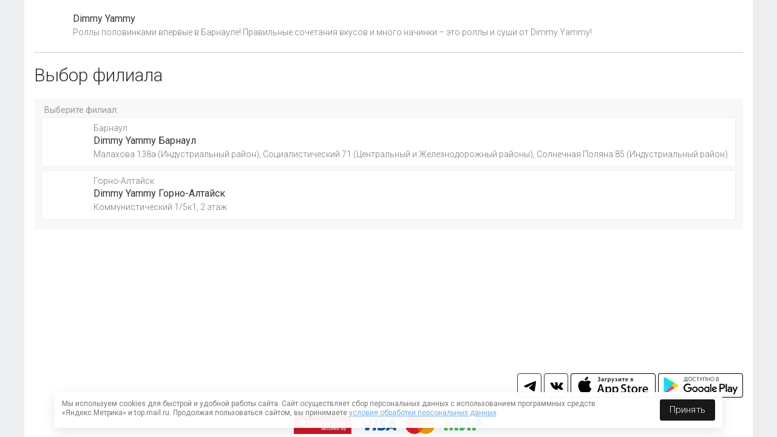

--- FILE ---
content_type: text/html
request_url: https://dimmyyammy.ru/catalog/21069/4629778
body_size: 49818
content:
<!DOCTYPE html>
<html data-meta-ssr lang="ru" data-meta="%7B%22lang%22:%7B%22ssr%22:%22ru%22%7D%7D">
  <head>
    <meta http-equiv="Content-type" content="text/html; charset=utf-8"/>
    <meta http-equiv="X-UA-Compatible" content="IE=edge,chrome=1">
    <link rel="sitemap" type="application/xml" href="/sitemap.xml">
    <meta name="viewport" content="width=device-width, initial-scale=1, shrink-to-fit=no, user-scalable=no, viewport-fit=cover">
    <script type="text/javascript">
      window.dataLayer = window.dataLayer || [];
      
      window.dlvryStat = window.dlvryStat || [];
      window.vk_user = window.vk_user || {};
      window.vk_group_id = window.vk_group_id || '';
      window.vk_app_id = window.vk_app_id || '';
      window.vk_platform = window.vk_platform || '';
      document.addEventListener('visibilitychange', function() {
        if (document.visibilityState === 'hidden') {
          if(dlvryStat && dlvryStat.length > 0) {
            let data = new FormData();
            data.append('dlvryStat', JSON.stringify(dlvryStat))
            data.append('vk_user', JSON.stringify(vk_user))
            data.append('vk_group_id', JSON.stringify(vk_group_id))
            data.append('vk_app_id', JSON.stringify(vk_app_id))
            data.append('vk_platform', JSON.stringify(vk_platform))
            navigator.sendBeacon("https://dlvry.ru/api/v1/stat", data);
            window.dlvryStat = [];
          }
        }
      });
    </script>
    <script src="https://mc.yandex.ru/metrika/tag.js" type="text/javascript" async></script>
    <script type="text/javascript">
      (function(m,e,t,r,i,k,a){m[i]=m[i]||function(){(m[i].a=m[i].a||[]).push(arguments)};
      m[i].l=1*new Date();k=e.createElement(t),a=e.getElementsByTagName(t)[0],k.async=1,k.src=r,a.parentNode.insertBefore(k,a)})
      (window, document,'script','https://mc.yandex.ru/metrika/tag.js', 'ym');
    </script>
    
      <script src="/footer-js.js"></script>
    
  <link href="/dist/css/common.ac5075724590eb4829ff.css" rel="stylesheet"><link href="/dist/vendors~main.css?693ae2" rel="stylesheet"><link href="/dist/css/common.91b212dcf73e0bcaf842.css" rel="stylesheet"><link href="/dist/main.css?693ae2" rel="stylesheet"><meta data-meta="ssr" charset="utf-8"><meta data-meta="ssr" name="viewport" content="width=device-width, initial-scale=1"><meta data-meta="ssr" data-vmid="yandex-verification" name="yandex-verification" content=""><meta data-meta="ssr" data-vmid="google-site-verification" name="google-site-verification" content=""><meta data-meta="ssr" data-vmid="apple-itunes-app" name="apple-itunes-app" content="app-id=1632949653"><meta data-meta="ssr" data-vmid="google-play-app" name="google-play-app" content="app-id=ru.dlvry.dimmyyammy"><meta data-meta="ssr" data-vmid="description" name="description" content="Роллы половинками впервые в Барнауле! Правильные сочетания вкусов и много начинки – это роллы и суши от Dimmy Yammy!"><meta data-meta="ssr" data-vmid="og:description" name="og:description" content="Роллы половинками впервые в Барнауле! Правильные сочетания вкусов и много начинки – это роллы и суши от Dimmy Yammy!"><meta data-meta="ssr" data-vmid="title" name="title" content="Dimmy Yammy | undefined"><meta data-meta="ssr" data-vmid="keywords" name="keywords" content=""><meta data-meta="ssr" data-vmid="og:keywords" name="og:keywords" content=""><meta data-meta="ssr" data-vmid="image" name="image" content="https://cdn.dlvry.ru?width=1000&amp;quality=100"><meta data-meta="ssr" data-vmid="og:image" name="og:image" content="https://cdn.dlvry.ru?width=1000&amp;quality=100"><title>Dimmy Yammy | undefined</title><link data-meta="ssr" type="image/png" rel="icon" href="https://cdn.dlvry.ru/upload/iblock/edc/favicon"><link data-meta="ssr" type="image/png" rel="icon" sizes="16x16" href="https://cdn.dlvry.ru/upload/iblock/edc/favicon"><link data-meta="ssr" type="image/png" rel="icon" sizes="32x32" href="https://cdn.dlvry.ru/upload/iblock/edc/favicon"><link data-meta="ssr" type="image/png" rel="icon" sizes="96x96" href="https://cdn.dlvry.ru/upload/iblock/edc/favicon"><link data-meta="ssr" type="image/png" rel="icon" sizes="120x120" href="https://cdn.dlvry.ru/upload/iblock/edc/favicon"><link data-meta="ssr" type="image/png" rel="icon" sizes="192x192" href="https://cdn.dlvry.ru/upload/iblock/edc/favicon"><link data-meta="ssr" rel="apple-touch-icon" sizes="120x120" href="https://cdn.dlvry.ru/upload/iblock/edc/favicon"></head>
  <body>
    <div id="vk_api_transport"></div>
  	
      <div id="vk_community_messages"></div>
    
    <div id="app" data-server-rendered="true" class="theme-light owner-type--food-delivery max-width--1200" style="--color-1:#19191a;--color-1-lighter:#252527;--color-1-darker:#0c0c0d;"><div><!----> <div class="vk-wrapper" style="top:0;"><div class="vk-inner" style="padding-bottom:0;"><div class="ur-slideout"><nav id="menu" style="display:none;"><div class="mobile-menu"><div class="mobile-menu__subtitle">
    Меню
    <a href="javascript:void(0);" class="_page__close mobile-menu__close float-right"></a></div> <div class="mobile-menu__items"><a href="/catalog/36826" class="mobile-menu__item">
        Хэнд-роллы
    </a><a href="/catalog/21062" class="mobile-menu__item">
        Роллы половинками
    </a><a href="/catalog/21064" class="mobile-menu__item">
        Сеты
    </a><a href="/catalog/21065" class="mobile-menu__item">
        Роллы
    </a><a href="/catalog/21066" class="mobile-menu__item">
        Запеченные роллы
    </a><a href="/catalog/21069" class="mobile-menu__item router-link-active">
        Маки роллы
    </a><a href="/catalog/21070" class="mobile-menu__item">
        Суши и гунканы
    </a><a href="/catalog/21071" class="mobile-menu__item">
        Сладкие роллы
    </a><a href="/catalog/21072" class="mobile-menu__item">
        Закуски
    </a><a href="/catalog/21074" class="mobile-menu__item">
        Соусы
    </a><a href="/catalog/21075" class="mobile-menu__item">
        Напитки
    </a><a href="/catalog/28705" class="mobile-menu__item">
        Открытки
    </a></div> <div class="mobile-menu__items"><a href="/about" class="mobile-menu__item">
      О нас
    </a><a href="/reviews" class="mobile-menu__item">
      Отзывы
    </a><a href="/info" class="mobile-menu__item">
      Доставка и оплата
    </a></div> <div class="mobile-menu__buttons"><a href="/login" class="ur-btn ur-btn--icon-left ur-btn--transparent-white"><svg version="1.1" role="presentation" width="11.428571428571429" height="16" viewBox="0 0 1280 1792" class="fa-icon"><path d="M1280 1399q0 109-62.5 187t-150.5 78h-854q-88 0-150.5-78t-62.5-187q0-85 8.5-160.5t31.5-152 58.5-131 94-89 134.5-34.5q131 128 313 128t313-128q76 0 134.5 34.5t94 89 58.5 131 31.5 152 8.5 160.5zM1024 512q0 159-112.5 271.5t-271.5 112.5-271.5-112.5-112.5-271.5 112.5-271.5 271.5-112.5 271.5 112.5 112.5 271.5z"></path> 
    <!----></svg> <span>Личный кабинет</span></a> <a href="/cart" class="ur-btn ur-btn--icon-left ur-btn--transparent-white"><svg version="1.1" role="presentation" width="16" height="14" viewBox="0 0 2048 1792" class="fa-icon"><path d="M1920 768q53 0 90.5 37.5t37.5 90.5-37.5 90.5-90.5 37.5h-15l-115 662q-8 46-44 76t-82 30h-1280q-46 0-82-30t-44-76l-115-662h-15q-53 0-90.5-37.5t-37.5-90.5 37.5-90.5 90.5-37.5h1792zM485 1568q26-2 43.5-22.5t15.5-46.5l-32-416q-2-26-22.5-43.5t-46.5-15.5-43.5 22.5-15.5 46.5l32 416q2 25 20.5 42t43.5 17h5zM896 1504v-416q0-26-19-45t-45-19-45 19-19 45v416q0 26 19 45t45 19 45-19 19-45zM1280 1504v-416q0-26-19-45t-45-19-45 19-19 45v416q0 26 19 45t45 19 45-19 19-45zM1632 1509l32-416q2-26-15.5-46.5t-43.5-22.5-46.5 15.5-22.5 43.5l-32 416q-2 26 15.5 46.5t43.5 22.5h5q25 0 43.5-17t20.5-42zM476 292l-93 412h-132l101-441q19-88 89-143.5t160-55.5h167q0-26 19-45t45-19h384q26 0 45 19t19 45h167q90 0 160 55.5t89 143.5l101 441h-132l-93-412q-11-44-45.5-72t-79.5-28h-167q0 26-19 45t-45 19h-384q-26 0-45-19t-19-45h-167q-45 0-79.5 28t-45.5 72z"></path> 
    <!----></svg> <span>Корзина</span><!----></a></div> <div><hr> <div class="mobile-menu__buttons"><a href="https://apps.apple.com/ru/app/id1632949653" target="_blank" rel="noreferrer" class="ur-btn ur-btn--icon-left ur-btn--transparent-white"><svg version="1.1" role="presentation" width="12.571428571428571" height="16" viewBox="0 0 1408 1792" class="fa-icon"><path d="M1393 1215q-39 125-123 250-129 196-257 196-49 0-140-32-86-32-151-32-61 0-142 33-81 34-132 34-152 0-301-259-147-261-147-503 0-228 113-374 113-144 284-144 72 0 177 30 104 30 138 30 45 0 143-34 102-34 173-34 119 0 213 65 52 36 104 100-79 67-114 118-65 94-65 207 0 124 69 223t158 126zM1017 42q0 61-29 136-30 75-93 138-54 54-108 72-37 11-104 17 3-149 78-257 74-107 250-148 1 3 2.5 11t2.5 11q0 4 0.5 10t0.5 10z"></path> 
    <!----></svg> <span>iOS приложение</span></a> <a href="https://play.google.com/store/apps/details?id=ru.dlvry.dimmyyammy" target="_blank" rel="noreferrer" class="ur-btn ur-btn--icon-left ur-btn--transparent-white"><svg version="1.1" role="presentation" width="12.571428571428571" height="16" viewBox="0 0 1408 1792" class="fa-icon"><path d="M493 483q16 0 27.5-11.5t11.5-27.5-11.5-27.5-27.5-11.5-27 11.5-11 27.5 11 27.5 27 11.5zM915 483q16 0 27-11.5t11-27.5-11-27.5-27-11.5-27.5 11.5-11.5 27.5 11.5 27.5 27.5 11.5zM103 667q42 0 72 30t30 72v430q0 43-29.5 73t-72.5 30-73-30-30-73v-430q0-42 30-72t73-30zM1163 686v666q0 46-32 78t-77 32h-75v227q0 43-30 73t-73 30-73-30-30-73v-227h-138v227q0 43-30 73t-73 30q-42 0-72-30t-30-73l-1-227h-74q-46 0-78-32t-32-78v-666h918zM931 281q107 55 171 153.5t64 215.5h-925q0-117 64-215.5t172-153.5l-71-131q-7-13 5-20 13-6 20 6l72 132q95-42 201-42t201 42l72-132q7-12 20-6 12 7 5 20zM1408 769v430q0 43-30 73t-73 30q-42 0-72-30t-30-73v-430q0-43 30-72.5t72-29.5q43 0 73 29.5t30 72.5z"></path> 
    <!----></svg> <span>Android приложение</span></a></div></div> <hr> <div class="mobile-menu__items"><!----> <a href="https://new.dlvry.ru" target="_blank" rel="noreferrer" class="mobile-menu__item mobile-menu__item--secondary">О сервисе <strong style="letter-spacing: 1.3px; font-weight: 600; margin-left: 5px;">DLVRY</strong></a> <a href="/policy" class="mobile-menu__item mobile-menu__item--secondary">Политика конфиденциальности</a> <a href="/rules" class="mobile-menu__item mobile-menu__item--secondary">Пользовательское соглашение</a></div></div></nav> <main id="panel"><div id="content-wrapper" class="content-wrapper"><!----> <div><div><!----> <div><header class="header clearfix pl-3 pr-1 px-md-3" style="padding-right:null;" data-v-0bffa55d><a href="javascript:void(0);" class="header-mobile-menu-toggle d-sm-none" data-v-0bffa55d></a> <div class="header-auth d-none d-sm-block" data-v-0bffa55d><!----> <a href="/login" class="header-auth__button ur-btn ur-btn--h35 ur-btn--transparent-white ur-btn--icon-left" data-v-0bffa55d><svg version="1.1" role="presentation" width="11.428571428571429" height="16" viewBox="0 0 1280 1792" class="fa-icon" data-v-0bffa55d><path d="M1280 1399q0 109-62.5 187t-150.5 78h-854q-88 0-150.5-78t-62.5-187q0-85 8.5-160.5t31.5-152 58.5-131 94-89 134.5-34.5q131 128 313 128t313-128q76 0 134.5 34.5t94 89 58.5 131 31.5 152 8.5 160.5zM1024 512q0 159-112.5 271.5t-271.5 112.5-271.5-112.5-112.5-271.5 112.5-271.5 271.5-112.5 271.5 112.5 112.5 271.5z"></path> 
    <!----></svg> <span class="d-none d-sm-inline-block" data-v-0bffa55d>Войти</span></a> <!----></div> <!----> <div class="header-phones" data-v-0bffa55d><a href="javascript:void(0);" class="header-phones__main ur-btn ur-btn--h35 ur-btn--transparent-white ur-btn--icon-left ur-btn--icon-right" data-v-0bffa55d><svg version="1.1" role="presentation" width="12.571428571428571" height="16" viewBox="0 0 1408 1792" class="fa-icon" data-v-0bffa55d><path d="M1408 1240q0 27-10 70.5t-21 68.5q-21 50-122 106-94 51-186 51-27 0-53-3.5t-57.5-12.5-47-14.5-55.5-20.5-49-18q-98-35-175-83-127-79-264-216t-216-264q-48-77-83-175-3-9-18-49t-20.5-55.5-14.5-47-12.5-57.5-3.5-53q0-92 51-186 56-101 106-122 25-11 68.5-21t70.5-10q14 0 21 3 18 6 53 76 11 19 30 54t35 63.5 31 53.5q3 4 17.5 25t21.5 35.5 7 28.5q0 20-28.5 50t-62 55-62 53-28.5 46q0 9 5 22.5t8.5 20.5 14 24 11.5 19q76 137 174 235t235 174q2 1 19 11.5t24 14 20.5 8.5 22.5 5q18 0 46-28.5t53-62 55-62 50-28.5q14 0 28.5 7t35.5 21.5 25 17.5q25 15 53.5 31t63.5 35 54 30q70 35 76 53 3 7 3 21z"></path> 
    <!----></svg> <span class="d-none d-sm-inline-block" data-v-0bffa55d>+73852590169</span> <svg version="1.1" role="presentation" width="10.285714285714286" height="16" viewBox="0 0 1152 1792" class="d-none d-sm-inline-block fa-icon" data-v-0bffa55d><path d="M1075 736q0 13-10 23l-466 466q-10 10-23 10t-23-10l-466-466q-10-10-10-23t10-23l50-50q10-10 23-10t23 10l393 393 393-393q10-10 23-10t23 10l50 50q10 10 10 23z"></path> 
    <!----></svg></a> <!----></div> <a href="javascript:void(0);" class="header-affiliate" data-v-0bffa55d><svg version="1.1" role="presentation" width="9.142857142857142" height="16" viewBox="0 0 1024 1792" class="fa-icon" data-v-0bffa55d><path d="M768 640q0-106-75-181t-181-75-181 75-75 181 75 181 181 75 181-75 75-181zM1024 640q0 109-33 179l-364 774q-16 33-47.5 52t-67.5 19-67.5-19-46.5-52l-365-774q-33-70-33-179 0-212 150-362t362-150 362 150 150 362z"></path> 
    <!----></svg> <span data-v-0bffa55d>Dimmy Yammy Барнаул</span></a></header></div> <!----> <!----> <!----> <!----> <div data-slideout-ignore="" class="main-menu"><div class="main-menu__button px-2 pt-2 float-right"><a href="/cart" class="ur-btn ur-btn--h35 ur-btn--icon-left"><svg version="1.1" role="presentation" width="16" height="14" viewBox="0 0 2048 1792" class="fa-icon"><path d="M1920 768q53 0 90.5 37.5t37.5 90.5-37.5 90.5-90.5 37.5h-15l-115 662q-8 46-44 76t-82 30h-1280q-46 0-82-30t-44-76l-115-662h-15q-53 0-90.5-37.5t-37.5-90.5 37.5-90.5 90.5-37.5h1792zM485 1568q26-2 43.5-22.5t15.5-46.5l-32-416q-2-26-22.5-43.5t-46.5-15.5-43.5 22.5-15.5 46.5l32 416q2 25 20.5 42t43.5 17h5zM896 1504v-416q0-26-19-45t-45-19-45 19-19 45v416q0 26 19 45t45 19 45-19 19-45zM1280 1504v-416q0-26-19-45t-45-19-45 19-19 45v416q0 26 19 45t45 19 45-19 19-45zM1632 1509l32-416q2-26-15.5-46.5t-43.5-22.5-46.5 15.5-22.5 43.5l-32 416q-2 26 15.5 46.5t43.5 22.5h5q25 0 43.5-17t20.5-42zM476 292l-93 412h-132l101-441q19-88 89-143.5t160-55.5h167q0-26 19-45t45-19h384q26 0 45 19t19 45h167q90 0 160 55.5t89 143.5l101 441h-132l-93-412q-11-44-45.5-72t-79.5-28h-167q0 26-19 45t-45 19h-384q-26 0-45-19t-19-45h-167q-45 0-79.5 28t-45.5 72z"></path> 
    <!----></svg> <span>Корзина</span><!----></a></div> <div class="main-menu__items px-2 ur-x-scroll"><a href="/catalog" class="main-menu__item main-menu__item--active">
      Меню
    </a><a href="/about" class="main-menu__item">
      О нас
    </a><a href="/info" class="main-menu__item">
      Доставка и оплата
    </a></div></div></div> <div class="app-content"><div class="p-5 center"><div class="page__title m-0">Товар не найден</div> <small><a href="/" class="link router-link-active">Вернуться на главную страницу</a></small></div></div></div></div> <!----> <div><!----> <div class="footer px-3 clearfix"><!----> <div class="footer__mobileApps"><a href="https://apps.apple.com/ru/app/id1632949653" target="_blank" rel="noreferrer" class="footer__mobileApp"><img src="https://cdn.dlvry.ru/img/mobile-app-button-ios--light.svg" alt="iOS app"></a> <a href="https://play.google.com/store/apps/details?id=ru.dlvry.dimmyyammy" target="_blank" rel="noreferrer" class="footer__mobileApp"><img src="https://cdn.dlvry.ru/img/mobile-app-button-android--light.svg" alt="Android app"></a> <!----></div> <div class="footer__socials"><a href="https://t.me/dimmyyammy" target="_blank" class="footer__social footer__social--tg">tg</a> <!----> <a href="https://vk.ru/club198846704" target="_blank" class="footer__social footer__social--vk">vk</a></div> <div><div class="mps-footer"><img src="https://cdn.dlvry.ru/site/payments/paykeeper/mps-horizontal.png"></div></div> <!----></div> <div class="footer__meta"><div class="footer__copyright footer__copyright--left">Работает на технологии — <a href="http://new.dlvry.ru/?utm_source=clients" target="_blank" rel="noreferrer" title="Готовый сайт + приложение для доставки еды" class="link"><b>DLVRY</b></a></div> <div class="footer__links"><div class="footer__link"><a href="/policy" class="link">Политика конфиденциальности</a></div> <span>•</span> <div class="footer__link"><a href="/rules" class="link">Пользовательское соглашение</a></div> <span>•</span> <div class="footer__link"><a href="/offer" class="link">Публичная оферта</a></div> </div> <div class="footer__info">ИНДИВИДУАЛЬНЫЙ ПРЕДПРИНИМАТЕЛЬ<br>ВОЛЖИН ДМИТРИЙ ДЕНИСОВИЧ<br><br>ОГРНИП: 321040000011554, ИНН: 041103119510.<br><br>Оперативно решим любой вопрос, напишите нам в WA +7 913 095-47-36</div></div></div> <!----></main></div></div></div> <div class="small-cart__wrapper" style="padding-bottom:undefined;"><a href="javascript:void(0);" class="small-cart-btn"><svg version="1.1" role="presentation" width="13.714285714285714" height="16" viewBox="0 0 1536 1792" class="fa-icon"><path d="M1536 1344v128q0 26-19 45t-45 19h-1408q-26 0-45-19t-19-45v-128q0-26 19-45t45-19h1408q26 0 45 19t19 45zM1536 832v128q0 26-19 45t-45 19h-1408q-26 0-45-19t-19-45v-128q0-26 19-45t45-19h1408q26 0 45 19t19 45zM1536 320v128q0 26-19 45t-45 19h-1408q-26 0-45-19t-19-45v-128q0-26 19-45t45-19h1408q26 0 45 19t19 45z"></path> 
    <!----></svg></a> <a href="/cart" class="small-cart"><div class="small-cart__icon"><svg version="1.1" role="presentation" width="16" height="14" viewBox="0 0 2048 1792" class="fa-icon"><path d="M1920 768q53 0 90.5 37.5t37.5 90.5-37.5 90.5-90.5 37.5h-15l-115 662q-8 46-44 76t-82 30h-1280q-46 0-82-30t-44-76l-115-662h-15q-53 0-90.5-37.5t-37.5-90.5 37.5-90.5 90.5-37.5h1792zM485 1568q26-2 43.5-22.5t15.5-46.5l-32-416q-2-26-22.5-43.5t-46.5-15.5-43.5 22.5-15.5 46.5l32 416q2 25 20.5 42t43.5 17h5zM896 1504v-416q0-26-19-45t-45-19-45 19-19 45v416q0 26 19 45t45 19 45-19 19-45zM1280 1504v-416q0-26-19-45t-45-19-45 19-19 45v416q0 26 19 45t45 19 45-19 19-45zM1632 1509l32-416q2-26-15.5-46.5t-43.5-22.5-46.5 15.5-22.5 43.5l-32 416q-2 26 15.5 46.5t43.5 22.5h5q25 0 43.5-17t20.5-42zM476 292l-93 412h-132l101-441q19-88 89-143.5t160-55.5h167q0-26 19-45t45-19h384q26 0 45 19t19 45h167q90 0 160 55.5t89 143.5l101 441h-132l-93-412q-11-44-45.5-72t-79.5-28h-167q0 26-19 45t-45 19h-384q-26 0-45-19t-19-45h-167q-45 0-79.5 28t-45.5 72z"></path> 
    <!----></svg></div> <div class="small-cart__title">корзина</div> <!----> <!----> <!----></a> <a href="/personal" class="small-cart-btn small-cart-btn--right"><svg version="1.1" role="presentation" width="11.428571428571429" height="16" viewBox="0 0 1280 1792" class="fa-icon"><path d="M1280 1399q0 109-62.5 187t-150.5 78h-854q-88 0-150.5-78t-62.5-187q0-85 8.5-160.5t31.5-152 58.5-131 94-89 134.5-34.5q131 128 313 128t313-128q76 0 134.5 34.5t94 89 58.5 131 31.5 152 8.5 160.5zM1024 512q0 159-112.5 271.5t-271.5 112.5-271.5-112.5-112.5-271.5 112.5-271.5 271.5-112.5 271.5 112.5 112.5 271.5z"></path> 
    <!----></svg></a></div></div> <!----></div><script>window.__INITIAL_VUEX_STATE__={"serverError":false,"initialized":false,"lang":"ru","hostname":"dimmyyammy.ru","isChangeRoute":false,"routerHistory":[{"name":"Home","path":"\u002F","pos":0}],"source":{"type":"site","domain":"dimmyyammy.ru","utm":[],"promocode":""},"user":{"token":"","authStatus":{},"data":{},"resetPasswordStatus":{},"smsResetPasswordStatus":{},"changePasswordStatus":{},"registerStatus":{},"smsRegisterStatus":{},"smsCodeStatus":{},"checkPhoneStatus":{},"setPhoneStatus":{},"client":{},"clientStatus":{},"saveClientStatus":{}},"owner":{"itemStatus":"success","item":{"id":"4625104","name":"Dimmy Yammy","preview_text":"Роллы половинками впервые в Барнауле! Правильные сочетания вкусов и много начинки – это роллы и суши от Dimmy Yammy!","preview_picture":{"id":"2523733","src":"\u002Fupload\u002Fiblock\u002F0fc\u002Flogo.png"},"active":1,"active_to":"02.02.2026","tariff":{"id":"1059518","code":"pro","name":"Профессиональный","preview_text":"Приложение ВКонтакте + Сайт + Мобильные приложения iOS \u002F Android","scope":{"affiliates":1,"catalog":1,"vkmarket":1,"orders":1,"tracking":1,"nps":1,"pages":1,"clients":1,"reports":1,"datalens":1,"email":1,"sms":1,"telegram":1,"actions":1,"basket_rules":1,"events":1,"discounts":1,"loyalty":1,"smm":1,"bots":1,"indlvry":1,"vkapps":1,"frontpad":1,"partner":1,"mobidel":1,"iiko":1,"tillypad":1,"archidelivery":1,"rkeeper":1,"quickresto":0,"poster":1,"yumapos":1,"presto":1,"amocrm":1,"customcrm":1,"multigroups":1,"robokassa":1,"yandexkassa":1,"sberbank":1,"cloudpayments":1,"tinkoffbank":1,"avangard":1,"senler":1,"targethunter":1,"tags":1,"api":0,"site":1,"mobile_apps":1,"vk_mini_app":1,"white_label":0},"limits":{"affiliates":"5","multigroups":"5","orders":"3000"},"prices":[{"months":"1","price":"6999"},{"months":"3","price":"20370"},{"months":"6","price":"39480"},{"months":"9","price":"57330"},{"months":"12","price":"73920"}]},"tariff2":"1059518","type":{"id":"19","code":"food-delivery","name":"Доставка еды"},"loyalty":{"id":"182","code":"iiko","name":"IIKO"},"loyalty_program_id":0,"labels":[],"requisites":{"hidden":1},"tariff_active":1,"last_modified":1769687571},"loyaltyStatusesStatus":"","loyaltyStatuses":[]},"affiliates":{"itemStatus":"success","item":{"id":"4625398","name":"Dimmy Yammy Барнаул","preview_text":"Кто такие Dimmy Yammy и с чем их едят?\u003Cbr\u003E\u003Cbr\u003EЕсли очень просто, то наши сушисты катают лучшие роллы в Сибири.\u003Cbr\u003E\u003Cbr\u003EВот несколько факторов, почему это так:\u003Cbr\u003E– У нас работают топ шеф-повара с Москвы, Питера и даже других стран\u003Cbr\u003E– Обучение сушиста с нуля длится от полугода до 2-х лет, в связи со сложной технологией приготовления и индивидуальным подходом к продукции\u003Cbr\u003E– Мы не стараемся угодить рынку на котором царит борьба за самую низкую стоимость суши и экономию на ингредиентах\u003Cbr\u003E– При этом, мы постоянно создаем акции и удобные форматы суши, чтобы любому человеку было по карману отведать настоящие роллы\u003Cbr\u003E\u003Cbr\u003EЗа 2 года мы обогнали другие доставки и стали лидером рынка. Это произошло благодаря уникальному продукту, который невозможно скопировать (а многие пытаются) и вашей любви к хорошим суши\u003Cbr\u003E\u003Cbr\u003EВ Dimmy Yammy никогда не удешевляют ингредиенты и не сокращают вес роллов. Для нас важно сохранять статус бренда и ваше доверие.\u003Cbr\u003E\u003Cbr\u003EТеперь, когда вы дочитали данный текст до конца и знаете, сколько труда и времени требуется для обучения одного повара, мы надеемся, что вы еще больше цените ту красоту, которая у вас стояла, стоит или будет стоять на вашем столе\u003Cbr\u003E\u003Cbr\u003EМы всегда рады вашим отзывам в 2GIS. И помните: правильное сочетание вкусов и много начинки – это роллы и суши от Dimmy Yammy!\u003Cbr\u003E\u003Cbr\u003EПользовательское соглашение - https:\u002F\u002Fdisk.yandex.ru\u002Fi\u002Fl4PVWxW972qkZQ","detail_text":"Кто такие Dimmy Yammy и с чем их едят?\u003Cbr\u003E\u003Cbr\u003EЕсли очень просто, то наши сушисты катают лучшие роллы в Сибири.\u003Cbr\u003E\u003Cbr\u003EВот несколько факторов, почему это так:\u003Cbr\u003E– У нас работают топ шеф-повара с Москвы, Питера и даже других стран\u003Cbr\u003E– Обучение сушиста с нуля длится от полугода до 2-х лет, в связи со сложной технологией приготовления и индивидуальным подходом к продукции\u003Cbr\u003E– Мы не стараемся угодить рынку на котором царит борьба за самую низкую стоимость суши и экономию на ингредиентах\u003Cbr\u003E– При этом, мы постоянно создаем акции и удобные форматы суши, чтобы любому человеку было по карману отведать настоящие роллы\u003Cbr\u003E\u003Cbr\u003EЗа 2 года мы обогнали другие доставки и стали лидером рынка. Это произошло благодаря уникальному продукту, который невозможно скопировать (а многие пытаются) и вашей любви к хорошим суши\u003Cbr\u003E\u003Cbr\u003EВ Dimmy Yammy никогда не удешевляют ингредиенты и не сокращают вес роллов. Для нас важно сохранять статус бренда и ваше доверие.\u003Cbr\u003E\u003Cbr\u003EТеперь, когда вы дочитали данный текст до конца и знаете, сколько труда и времени требуется для обучения одного повара, мы надеемся, что вы еще больше цените ту красоту, которая у вас стояла, стоит или будет стоять на вашем столе\u003Cbr\u003E\u003Cbr\u003EМы всегда рады вашим отзывам в 2GIS. И помните: правильное сочетание вкусов и много начинки – это роллы и суши от Dimmy Yammy\u003Cbr\u003E\u003Cbr\u003EПользовательское соглашение - https:\u002F\u002Fdisk.yandex.ru\u002Fi\u002Fl4PVWxW972qkZQ","preview_picture":{"id":2535693,"src":"\u002Fupload\u002Fiblock\u002F675\u002Flogo.png"},"active":1,"active_from":null,"closed":0,"owner_id":"4625104","city":{"id":"3092294","code":"","name":"Барнаул"},"cities":null,"need_phone_check":0,"need_authorization":0,"allow_phone_check":0,"mobile_app_no_auth":0,"authorization":["phone","vk"],"domains":[{"domain":"dimmyyammy.ru","config":{"vk_app_id":"8213926"}}],"favicon":{"id":1137028,"src":"\u002Fupload\u002Fiblock\u002Fedc\u002Ffavicon","src_16":"\u002Fupload\u002Fiblock\u002Fedc\u002Ffavicon","src_32":"\u002Fupload\u002Fiblock\u002Fedc\u002Ffavicon","src_96":"\u002Fupload\u002Fiblock\u002Fedc\u002Ffavicon","src_120":"\u002Fupload\u002Fiblock\u002Fedc\u002Ffavicon","src_192":"\u002Fupload\u002Fiblock\u002Fedc\u002Ffavicon"},"districts":[],"vk_app":{"id":"6408974"},"vk_groups":[{"id":"198846704"}],"instagram":"","telegram_url":"https:\u002F\u002Ft.me\u002Fdimmyyammy","phones":[{"phone":"+73852590169","description":""}],"gmt":"+7","schedule":[{"time_from":"11:00","time_to":"22:00"},{"time_from":"11:00","time_to":"22:00"},{"time_from":"11:00","time_to":"22:00"},{"time_from":"11:00","time_to":"22:00"},{"time_from":"11:00","time_to":"22:50"},{"time_from":"11:00","time_to":"22:50"},{"time_from":"11:00","time_to":"22:00"}],"allow_ordering_at_any_time":1,"gifts_required":0,"addresses":[{"address":"Малахова 138а (Индустриальный район)","description":null,"map":{"coordinates":null,"description":null}},{"address":"Социалистический 71 (Центральный и Железнодорожный районы)","description":null,"map":{"coordinates":null,"description":null}},{"address":"Солнечная Поляна 85 (Индустриальный район)","description":null,"map":{"coordinates":null,"description":null}}],"iframe_map":"","payment_text":"","delivery_text":"Внимание! В праздничные дни скидки на сеты и промокоды не действуют, а доставка занимает больше времени. Также время доставки может быть увеличено на выходных и в непогоду!\u003Cbr\u003E\u003Cbr\u003EСпособы оплаты:\u003Cbr\u003E\u003Cbr\u003E• Картой курьеру\u003Cbr\u003E• Наличными\u003Cbr\u003E\u003Cbr\u003EЗоны доставки:\u003Cbr\u003E\u003Cbr\u003EЗеленая зона – доставка ~70 минут. Минимальная сумма заказа 800₽, доставка бесплатная\u003Cbr\u003E\u003Cbr\u003EЖелтая зона – доставка ~90 минут. Минимальная сумма заказа 1200₽, доставка бесплатная\u003Cbr\u003E\u003Cbr\u003EКрасная зона – доставка ~120 минут. Минимальная сумма заказа 1600₽, доставка бесплатная\u003Cbr\u003E\u003Cbr\u003EСиняя зона – время доставки уточняйте у оператора. Минимальная сумма заказа 3000₽, доставка платная 350₽\u003Cbr\u003E\u003Cbr\u003EВне зон нашей доставки – возможна доставка сторонними курьерами. Выбор сервиса доставки и заказ курьера производит Клиент. Узнать адрес для того, чтобы курьер забрал заказ можно у оператора при подтверждении заказа.\u003Cbr\u003E\u003Cbr\u003EВ загруженные часы время доставки может быть увеличено, актуальное время доставки уточняйте у оператора.\u003Cbr\u003E\u003Cbr\u003EАдреса самовывоза:\u003Cbr\u003E\u003Cbr\u003E• Малахова 138а (Индустриальный район)\u003Cbr\u003E• Социалистический 71 (Центральный и Железнодорожный районы)\u003Cbr\u003E• Солнечная Поляна 85 (Индустриальный район)\u003Cbr\u003E\u003Cbr\u003EУсловия для самовывоза: ожидание от 20 до 40 минут. Минимальный заказ от 300₽","actions_text":"","loyalty_text":"В Dimmy Yammy мы ценим осознанный выбор и внимание к деталям. Поэтому для гостей бренда действует система кэшбэка — как приятный бонус к безупречному качеству и вкусу\u003Cbr\u003E\u003Cbr\u003EУсловия. При заказе:\u003Cbr\u003E3% кэшбэк — до 2500 ₽\u003Cbr\u003E5% кэшбэка — от 2500 ₽\u003Cbr\u003E8% кэшбэка — от 10 000 ₽\u003Cbr\u003E\u003Cbr\u003EНачисленный кэшбэк можно использовать до 30% от суммы заказа. Бонусы действуют 3 месяца и подходят для любых заказов, включая заказы с действующими акциями и скидками.\u003Cbr\u003EПри использовании промокода кэшбэк начисляется, но списание бонусов в таком заказе недоступно\u003Cbr\u003E\u003Cbr\u003EОбратите внимание:\u003Cbr\u003E- Кэшбэк начисляется только при оплате через СБП\u003Cbr\u003E- Бонусы нельзя списать в праздничные дни\u003Cbr\u003E\u003Cbr\u003EКэшбэк особенно удобен для больших заказов — когда важны не только вкус и подача, но и разумная выгода\u003Cbr\u003E\u003Cbr\u003EDimmy Yammy — премиум в качестве, продуманный в деталях","cart_page_text":"Внимание! В городе перебои со связью, иногда мы не можем к вам дозвониться, пожалуйста, оформляйте заказ поставив галочку на «Не перезванивать». Также можем немного опаздывать из-за проблем с навигатором\u003Cbr\u003E\u003Cbr\u003EВ праздничные дни нельзя списать бонусы и нет гарантии быстрой доставки","order_page_text":"Внимание! В городе перебои со связью, иногда мы не можем к вам дозвониться, пожалуйста, оформляйте заказ поставив галочку на «Не перезванивать». Также можем немного опаздывать из-за проблем с навигатором\u003Cbr\u003E\u003Cbr\u003EВ праздничные дни нельзя списать бонусы и нет гарантии быстрой доставки","footer_text":"ИНДИВИДУАЛЬНЫЙ ПРЕДПРИНИМАТЕЛЬ\u003Cbr\u003EВОЛЖИН ДМИТРИЙ ДЕНИСОВИЧ\u003Cbr\u003E\u003Cbr\u003EОГРНИП: 321040000011554, ИНН: 041103119510.\u003Cbr\u003E\u003Cbr\u003EОперативно решим любой вопрос, напишите нам в WA +7 913 095-47-36","gifts_from":[],"gifts_from_conditions":[],"discounts":[],"vk_admins":[],"emails":[{"email":"dmitrilinkoff@yandex.ru"}],"yandex_company_id":"","yandex_metrika":"68968183","yandex_verification":"","google_site_verification":"","google_tag_manager":"","vk_rtrg":"VK-RTRG-964235-4cdX7","tmr_rtrg":"3355908","ios_app_url":"https:\u002F\u002Fapps.apple.com\u002Fru\u002Fapp\u002Fid1632949653","ios_app_id":"1632949653","android_app_url":"https:\u002F\u002Fplay.google.com\u002Fstore\u002Fapps\u002Fdetails?id=ru.dlvry.dimmyyammy","android_app_id":"ru.dlvry.dimmyyammy","rustore_app_url":"","documents":{"rules_page_url":"https:\u002F\u002Fdisk.yandex.ru\u002Fi\u002Fl4PVWxW972qkZQ"},"rules_page_url":"https:\u002F\u002Fdisk.yandex.ru\u002Fi\u002Fl4PVWxW972qkZQ","vk_widget_msgs":{"vk_group_id":"0","title":""},"sms2auth":1,"telegram2auth":0,"sms_admin":0,"sms_client":0,"template":{"template":"default","desktop.header.hideOrderConditions":0,"mobile.header.hideOrderConditions":0,"catalog.sections.horizontal.show":0,"catalog.section.activeLabels.single":0,"mobile.header.promo.show":1,"reviews.disable":0,"agree.enable":0,"desktop.maxWidth":"1200","theme":"light","desktop.header.template":"default","desktop.products.top.place":"top","colors.color-1":"#19191a","colors.color-1-lighter":"#252527","colors.color-1-darker":"#0c0c0d","desktop.sections.type":"grid-1-large","desktop.home.sections.type":"","desktop.sections.images.size":"3x2","desktop.sections.hover-animate":1,"desktop.sections.hide-title":0,"mobile.sections.type":"grid-1-large","mobile.sections.images.size":"original","mobile.sections.hide-title":0,"mobileapp.home.sections.type":"grid","desktop.products.hover-animate":1,"desktop.products.images.size":"original","desktop.product.detail":"image-left","mobile.products.type":"grid","mobile.products.images.size":"original","cart.recommends.background-color":"","cart.recommends.color":"","order.recommends.show":1,"header.actions.background-color":"","desktop.header.actions.slidesPerView":"2.7","tablet.header.actions.slidesPerView":"1.7","mobile.header.actions.slidesPerView":"1.3","menu.items.catalog":"Меню","menu.items.gifts":"","menu.items.actions":"Акции","menu.items.about":"О нас","menu.items.reviews":"","menu.items.info":"","menu.items.top":"","delivery.self.title":"","delivery.self.description":"","product.stock.color":"","product.stock.background-color":"","product.stock--last.color":"","product.stock--last.background-color":"","product.stock--sold.color":"","product.stock--sold.background-color":""},"cloudpayments":{"config":[]},"order_form":{"config":{"name":{"active":1,"required":1},"phone":{"active":1,"required":1},"delivery":{"active":1,"required":0},"address_street":{"active":1,"required":1},"address_house":{"active":1,"required":1},"address_block":{"active":1,"required":0},"address_entrance":{"active":1,"required":0},"address_floor":{"active":1,"required":0},"address_apt":{"active":1,"required":0},"persons":{"active":1,"required":1},"promocode":{"active":1,"required":0},"comment":{"active":1,"required":0},"payment":{"active":1,"values":[{"value":"cash","text":"Наличные"},{"value":"card","text":"Картой при получении"},{"value":"online","text":"On-line"}]},"pickup_point":{"active":1,"required":1},"payment_breakast":{"active":1,"required":1},"delivery_area":{"active":1,"required":1},"confirm_order_without_call":{"active":1,"required":0}}},"pickup_only":0,"hide_delivery_price":1,"round_total":1,"order_conditions":{"config":{"min_sum":{"value":800,"name":"Минимальный заказ на доставку"},"free_delivery_from":{"value":0,"name":"Бесплатная доставка от"},"delivery_price":{"value":0,"name":"Стоимость доставки"},"delivery_time":{"value":0,"name":"Максимальное время доставки (мин.)"},"delivery_min_time":{"value":30,"name":"Минимальное время доставки (мин.) "},"self_delivery_discount":{"value":0,"name":"Скидка за самовывоз (%)"},"delivery_product_code":{"value":"","name":"Артикул товара «Платная доставка»"},"preorder_delivery_min_time":{"value":90,"name":"Минимальное время предзаказа на доставку (мин.)"},"preorder_self_delivery_min_time":{"value":30,"name":"Минимальное время предзаказа на самовывоз (мин.)"},"preorder_time_values":[],"auto_done_delay":{"value":0,"name":"Изменять статус заказа на \"done\" через (мин.)"}}},"delivery_types":[],"pickup_points":[{"code":"Малахова 138а (Индустриальный район)","name":"Малахова 138а (Индустриальный район)"},{"code":"Социалистический 71 (Центральный и Железнодорожный районы)","name":"Социалистический 71 (Центральный и Железнодорожный районы)"},{"code":"Солнечная Поляна 85 (Индустриальный район)","name":"Солнечная Поляна 85 (Индустриальный район)"}],"payment_types":[{"code":"cash","name":"Наличные"},{"code":"card","name":"Картой при получении"},{"code":"online","name":"On-line"}],"currency":{"code":"RUB","name":"руб.","sign":"руб."},"phone_code":{"code":"+7","mask":"+7 (###) ### ## ##","iso":"ru","name":"Россия (+7)"},"header_images":[{"id":"2535694","src":"\u002Fupload\u002Fiblock\u002F2a7\u002Fdya-keshbek-sayt.png"}],"msgs":{"SMS_ADMIN_ORDER_OK":"Поступил новый заказ!","ADMIN_ORDER_OK":"Ура! Поступил новый заказ!","ADMIN_ORDER_PAID_SUCCESS":"Поступил онлайн платеж!","ADMIN_REVIEW_OK":"Клиент оставил отзыв к заказу.","ORDER_OK":"Спасибо, что выбираете Dimmy Yammy.","ORDER_STATUS_ACTIVE":"Статус вашего заказа изменен: Принят","ORDER_STATUS_DONE":"Статус вашего заказа изменен: Отправлен","ORDER_STATUS_CANCEL":"Статус вашего заказа изменен: Отменён","ORDER_SUCCESS_DESCRIPTION":"Наш оператор свяжется с Вами для подтверждения заказа. Заказ будет подтвержден после звонка оператора, если Вы не нажимали галочку \"Подтвердить без звонка\".","ORDER_SUCCESS_INFO":"Если Вам не перезвонили через 10 минут, пожалуйста, позвоните нам сами. \nВозможно, по техническим причинам мы не получили заказ."},"notifications_open_vkapp":0,"addresses_source":{"code":"iiko","name":"IIKO"},"telegram2auth_bot":{"url":"https:\u002F\u002Ft.me\u002FDlvryAuthBot"},"online_payment_provider":"paykeeper","is_now_open":1,"privacy_page_url":"https:\u002F\u002Fdlvry.ru\u002Fdocuments\u002F?document=policy&owner=4625104","offer_page_url":"https:\u002F\u002Fdlvry.ru\u002Fdocuments\u002F?document=offer&owner=4625104","templates":{"v3":{"DCatalogSectionsHorizontal.button":"rounded-none"}}},"itemsStatus":"success","items":[{"id":"4625398","name":"Dimmy Yammy Барнаул","preview_picture":{"id":2535693,"src":"\u002Fupload\u002Fiblock\u002F675\u002Flogo.png"},"active":1,"active_from":null,"owner_id":"4625104","city":{"id":"3092294","code":"","name":"Барнаул"},"favicon":{"id":1137028,"src":"\u002Fupload\u002Fiblock\u002Fedc\u002Ffavicon","src_16":"\u002Fupload\u002Fiblock\u002Fedc\u002Ffavicon","src_32":"\u002Fupload\u002Fiblock\u002Fedc\u002Ffavicon","src_96":"\u002Fupload\u002Fiblock\u002Fedc\u002Ffavicon","src_120":"\u002Fupload\u002Fiblock\u002Fedc\u002Ffavicon","src_192":"\u002Fupload\u002Fiblock\u002Fedc\u002Ffavicon"},"districts":[],"vk_app":{"id":"6408974"},"vk_groups":[{"id":"198846704"}],"phones":[{"phone":"+73852590169","description":""}],"gmt":"+7","schedule":[{"time_from":"11:00","time_to":"22:00"},{"time_from":"11:00","time_to":"22:00"},{"time_from":"11:00","time_to":"22:00"},{"time_from":"11:00","time_to":"22:00"},{"time_from":"11:00","time_to":"22:50"},{"time_from":"11:00","time_to":"22:50"},{"time_from":"11:00","time_to":"22:00"}],"allow_ordering_at_any_time":1,"gifts_required":0,"addresses":[{"address":"Малахова 138а (Индустриальный район)","description":null,"map":{"coordinates":null,"description":null}},{"address":"Социалистический 71 (Центральный и Железнодорожный районы)","description":null,"map":{"coordinates":null,"description":null}},{"address":"Солнечная Поляна 85 (Индустриальный район)","description":null,"map":{"coordinates":null,"description":null}}]},{"id":"20658703","name":"Dimmy Yammy Горно-Алтайск","preview_picture":{"id":2555384,"src":"\u002Fupload\u002Fiblock\u002F4ac\u002Fmini_ava-dlvry.png"},"active":1,"active_from":null,"owner_id":"4625104","city":{"id":"926756","code":"","name":"Горно-Алтайск"},"favicon":{"id":0,"src":"\u002Fsite\u002Fimg\u002Ffavicon.png"},"districts":[],"vk_app":{"id":"6408974"},"vk_groups":[],"phones":[{"phone":"+7 (385) 259-04-77","description":""}],"gmt":"+7","schedule":[{"time_from":"11:00","time_to":"22:00"},{"time_from":"11:00","time_to":"22:00"},{"time_from":"10:00","time_to":"20:00"},{"time_from":"11:00","time_to":"20:00"},{"time_from":"11:00","time_to":"22:50"},{"time_from":"11:00","time_to":"22:50"},{"time_from":"11:00","time_to":"22:00"}],"allow_ordering_at_any_time":1,"gifts_required":0,"addresses":[{"address":"Коммунистический 1\u002F5к1, 2 этаж","description":"","map":{"coordinates":null,"description":null}}]}],"itemInitStatus":"success","itemInitID":null,"metaStatus":"success","meta":false,"citiesStatus":"","cities":[],"streetsStatus":"","streets":[],"deliveryAreasStatus":{"code":"success"},"deliveryAreas":[{"id":"44911","active":1,"sort":"1","name":"Индустриальный \u002F Зеленая Зона (М)","description":"Бесплатная доставка ~70 минут. Минимальная сумма заказа 800 рублей","external_id":"","order_conditions":{"config":{"min_sum":{"value":800,"name":"Минимальный заказ на доставку"},"free_delivery_from":{"value":800,"name":"Бесплатная доставка от"},"delivery_price":{"value":0,"name":"Стоимость доставки"},"delivery_time":{"value":0,"name":"Максимальное время доставки (мин.)"},"delivery_min_time":{"value":0,"name":"Минимальное время доставки (мин.) "},"delivery_product_code":{"value":"","name":"Артикул товара «Платная доставка»"},"preorder_delivery_min_time":{"value":0,"name":"Минимальное время предзаказа на доставку (мин.)"},"auto_done_delay":{"name":"Изменять статус заказа на \"done\" через (мин.)","value":""}}},"integrations":{"frontpad":{"affiliate":"","point":""},"partner":{"branch":"","point":""},"iiko":{"organization":"34758b3b-1961-4306-96be-66bc316cd782","delivery_terminal_group_id":"5d965efe-5e7c-4fdc-b644-28dddec88deb"},"goulash":{"city_id":"","delivery_department_id":""},"yumapos":{"restaurant_id":""},"mobidel":{"restaurant_uid":"","warehouse_id":""}},"coordinates":[{"lat":53.330633291179,"lng":83.666056686812},{"lat":53.329977243293,"lng":83.664350344946},{"lat":53.329988218075,"lng":83.664478177112},{"lat":53.329676715009,"lng":83.666731232684},{"lat":53.327009031342,"lng":83.666960828615},{"lat":53.326081948824,"lng":83.667141073641},{"lat":53.325944923229,"lng":83.667171114962},{"lat":53.325727589417,"lng":83.669774093454},{"lat":53.325417123023,"lng":83.672578842486},{"lat":53.325133420077,"lng":83.675585177993},{"lat":53.324939106186,"lng":83.677358589051},{"lat":53.324659414749,"lng":83.680721878695},{"lat":53.324537151517,"lng":83.681909847074},{"lat":53.324514561078,"lng":83.6825145601},{"lat":53.324491970635,"lng":83.683076357781},{"lat":53.324832201453,"lng":83.683997853026},{"lat":53.324396872065,"lng":83.68506681351},{"lat":53.324255553378,"lng":83.686150425952},{"lat":53.325745799487,"lng":83.692866677325},{"lat":53.326230760541,"lng":83.695173377078},{"lat":53.325936894071,"lng":83.695103639644},{"lat":53.325700835929,"lng":83.69519483475},{"lat":53.326625790942,"lng":83.699454182666},{"lat":53.327207089166,"lng":83.701900357287},{"lat":53.32750736994,"lng":83.703515047114},{"lat":53.326201855725,"lng":83.704593295138},{"lat":53.327299264328,"lng":83.710123648326},{"lat":53.329310135576,"lng":83.716783754211},{"lat":53.330535818065,"lng":83.7200944509},{"lat":53.330867023641,"lng":83.727344159907},{"lat":53.332129484299,"lng":83.729175806704},{"lat":53.334283485207,"lng":83.731976158165},{"lat":53.335384536809,"lng":83.733672308142},{"lat":53.335918997348,"lng":83.735233850728},{"lat":53.336061723088,"lng":83.735153881397},{"lat":53.336735368549,"lng":83.735037851957},{"lat":53.336798308858,"lng":83.734687775883},{"lat":53.336854827389,"lng":83.734326970972},{"lat":53.336975562528,"lng":83.733794504684},{"lat":53.337301977827,"lng":83.733499366247},{"lat":53.337474272794,"lng":83.732549768811},{"lat":53.33747100806,"lng":83.731948667656},{"lat":53.33759617491,"lng":83.731261735813},{"lat":53.338841477851,"lng":83.73218345639},{"lat":53.339547360673,"lng":83.732482904476},{"lat":53.340096376045,"lng":83.727845365089},{"lat":53.340309880104,"lng":83.725982570928},{"lat":53.340407802663,"lng":83.724377268832},{"lat":53.340574752066,"lng":83.722564095538},{"lat":53.342224947441,"lng":83.722751850169},{"lat":53.344497874153,"lng":83.72299593119},{"lat":53.345605400256,"lng":83.723139429372},{"lat":53.346019912551,"lng":83.723138591182},{"lat":53.345874051228,"lng":83.723738986906},{"lat":53.345882277261,"lng":83.723996059876},{"lat":53.345889500115,"lng":83.724938521069},{"lat":53.346343433975,"lng":83.725486655627},{"lat":53.347772366009,"lng":83.725794669613},{"lat":53.347666886802,"lng":83.726639125403},{"lat":53.348018583465,"lng":83.726969959121},{"lat":53.348715949402,"lng":83.727510088962},{"lat":53.34999027778,"lng":83.728523963969},{"lat":53.351193953315,"lng":83.729484194797},{"lat":53.351457152454,"lng":83.72972022919},{"lat":53.356420141936,"lng":83.711638854259},{"lat":53.359501949469,"lng":83.700879876007},{"lat":53.360890136502,"lng":83.687129596811},{"lat":53.361469555459,"lng":83.680313178871},{"lat":53.361979512022,"lng":83.675527387846},{"lat":53.355912032065,"lng":83.673941010516},{"lat":53.352653404623,"lng":83.673250069352},{"lat":53.34920177174,"lng":83.672377817042},{"lat":53.347212711232,"lng":83.671913205815},{"lat":53.344521639993,"lng":83.671215776785},{"lat":53.34286783206,"lng":83.670839035791},{"lat":53.338517399949,"lng":83.669644354989},{"lat":53.333432860181,"lng":83.668510572785},{"lat":53.33209779046,"lng":83.667965139355},{"lat":53.331225103654,"lng":83.667033467827},{"lat":53.330633291179,"lng":83.666056686812}],"owner":"4625104","affiliates":[4625398],"color":"#56db40","schedule":[{"time_from":"","time_to":""},{"time_from":"","time_to":""},{"time_from":"","time_to":""},{"time_from":"","time_to":""},{"time_from":"","time_to":""},{"time_from":"","time_to":""},{"time_from":"","time_to":""}]},{"id":"44910","active":1,"sort":"2","name":"Центр \u002F Зеленая Зона (С) ","description":"Бесплатная доставка ~70 минут. Минимальная сумма заказа 800 рублей","external_id":"","order_conditions":{"config":{"min_sum":{"value":800,"name":"Минимальный заказ на доставку"},"free_delivery_from":{"value":800,"name":"Бесплатная доставка от"},"delivery_price":{"value":0,"name":"Стоимость доставки"},"delivery_time":{"value":0,"name":"Максимальное время доставки (мин.)"},"delivery_min_time":{"value":0,"name":"Минимальное время доставки (мин.) "},"delivery_product_code":{"value":"","name":"Артикул товара «Платная доставка»"},"preorder_delivery_min_time":{"value":0,"name":"Минимальное время предзаказа на доставку (мин.)"},"auto_done_delay":{"name":"Изменять статус заказа на \"done\" через (мин.)","value":""}}},"integrations":{"frontpad":{"affiliate":"","point":""},"partner":{"branch":"","point":""},"iiko":{"organization":"d9892380-abaa-4eee-9fd9-013841cb7662","delivery_terminal_group_id":"9ac7e41a-c3a2-43b7-b11b-e7c068081b7c"},"goulash":{"city_id":"","delivery_department_id":""},"yumapos":{"restaurant_id":""},"mobidel":{"restaurant_uid":"","warehouse_id":""}},"coordinates":[{"lat":53.361979460773,"lng":83.785103675865},{"lat":53.359402923649,"lng":83.787668556064},{"lat":53.356196806282,"lng":83.787570271563},{"lat":53.354709588933,"lng":83.787577186849},{"lat":53.354672054983,"lng":83.792279874686},{"lat":53.353972869771,"lng":83.793901657753},{"lat":53.352400653267,"lng":83.795512711983},{"lat":53.35281696913,"lng":83.797324859456},{"lat":53.349612695822,"lng":83.799330125978},{"lat":53.346619109135,"lng":83.801173434138},{"lat":53.342354002096,"lng":83.802238901683},{"lat":53.340451510634,"lng":83.803046877164},{"lat":53.334205950793,"lng":83.803032045043},{"lat":53.331808568704,"lng":83.804054597244},{"lat":53.331393380043,"lng":83.804995026787},{"lat":53.33166747188,"lng":83.806870719082},{"lat":53.331402074854,"lng":83.807373120362},{"lat":53.331070600341,"lng":83.807455261443},{"lat":53.330739123245,"lng":83.807108249083},{"lat":53.328765908876,"lng":83.804912187312},{"lat":53.32559037078,"lng":83.800843313671},{"lat":53.323854769025,"lng":83.799109284259},{"lat":53.32541713611,"lng":83.795636328839},{"lat":53.325418585432,"lng":83.793665410467},{"lat":53.324361608046,"lng":83.790893016853},{"lat":53.321964330667,"lng":83.788150447022},{"lat":53.323383199792,"lng":83.787354256585},{"lat":53.324686398274,"lng":83.784970198412},{"lat":53.323859777196,"lng":83.781330671654},{"lat":53.322660559606,"lng":83.777991552305},{"lat":53.32321704807,"lng":83.775390271311},{"lat":53.32288209224,"lng":83.769975217245},{"lat":53.322699844569,"lng":83.768040667548},{"lat":53.323634557955,"lng":83.766960089738},{"lat":53.326004041644,"lng":83.764447618549},{"lat":53.326496269013,"lng":83.764034152126},{"lat":53.329878920301,"lng":83.760303227236},{"lat":53.330930219903,"lng":83.759336476526},{"lat":53.335247445634,"lng":83.754644083364},{"lat":53.337737356925,"lng":83.751883800987},{"lat":53.340339167825,"lng":83.748946782652},{"lat":53.341761460795,"lng":83.752576072115},{"lat":53.342545914273,"lng":83.754292775921},{"lat":53.34371343538,"lng":83.755891946521},{"lat":53.345085299734,"lng":83.757405343869},{"lat":53.346341015945,"lng":83.758921958368},{"lat":53.347703961045,"lng":83.760457456015},{"lat":53.348434548014,"lng":83.761343309305},{"lat":53.348889674026,"lng":83.759704841755},{"lat":53.349416487864,"lng":83.757380888722},{"lat":53.34970675363,"lng":83.755753005143},{"lat":53.352770275394,"lng":83.757435375846},{"lat":53.35740615516,"lng":83.759064102369},{"lat":53.362104663285,"lng":83.761346299673},{"lat":53.362252149207,"lng":83.761596265328},{"lat":53.362155632297,"lng":83.762068176465},{"lat":53.360895722185,"lng":83.763433964767},{"lat":53.361896427116,"lng":83.765931907891},{"lat":53.362126972557,"lng":83.766756152589},{"lat":53.361997619108,"lng":83.770593324542},{"lat":53.361914076317,"lng":83.771256092785},{"lat":53.361419785635,"lng":83.779074994681},{"lat":53.362519345831,"lng":83.779396053232},{"lat":53.363901252372,"lng":83.783203983503},{"lat":53.361979460773,"lng":83.785103675865}],"owner":"4625104","affiliates":[4625398],"color":"#56db40","schedule":[{"time_from":"","time_to":""},{"time_from":"","time_to":""},{"time_from":"","time_to":""},{"time_from":"","time_to":""},{"time_from":"","time_to":""},{"time_from":"","time_to":""},{"time_from":"","time_to":""}]},{"id":"44902","active":1,"sort":"3","name":"Индустриальный \u002F Зеленая Зона (СП)","description":"Бесплатная доставка ~70 минут. Минимальная сумма заказа 800 рублей","external_id":"","order_conditions":{"config":{"min_sum":{"value":800,"name":"Минимальный заказ на доставку"},"free_delivery_from":{"value":800,"name":"Бесплатная доставка от"},"delivery_price":{"value":0,"name":"Стоимость доставки"},"delivery_time":{"value":0,"name":"Максимальное время доставки (мин.)"},"delivery_min_time":{"value":0,"name":"Минимальное время доставки (мин.) "},"delivery_product_code":{"value":"","name":"Артикул товара «Платная доставка»"},"preorder_delivery_min_time":{"value":0,"name":"Минимальное время предзаказа на доставку (мин.)"},"auto_done_delay":{"name":"Изменять статус заказа на \"done\" через (мин.)","value":""}}},"integrations":{"frontpad":{"affiliate":"","point":""},"partner":{"branch":"","point":""},"iiko":{"organization":"0372747c-0a0e-4c21-8f08-a150e94ad809","delivery_terminal_group_id":"f35d296d-a9c2-46cc-8581-c6e4702d7538"},"goulash":{"city_id":"","delivery_department_id":""},"yumapos":{"restaurant_id":""},"mobidel":{"restaurant_uid":"","warehouse_id":""}},"coordinates":[{"lat":53.348527371769,"lng":83.628798034232},{"lat":53.348247070404,"lng":83.630474170733},{"lat":53.343124722921,"lng":83.6359583703},{"lat":53.335019896326,"lng":83.645397386373},{"lat":53.33286097496,"lng":83.647933834722},{"lat":53.331703859477,"lng":83.650470283072},{"lat":53.331332960752,"lng":83.651403691809},{"lat":53.327313880696,"lng":83.65521242861},{"lat":53.330040409588,"lng":83.66411736254},{"lat":53.330874319468,"lng":83.666255045996},{"lat":53.331821123102,"lng":83.667566931578},{"lat":53.332384430102,"lng":83.667950298173},{"lat":53.3349009876,"lng":83.668648816248},{"lat":53.353076779575,"lng":83.673135136108},{"lat":53.355406894928,"lng":83.673672821577},{"lat":53.361055128179,"lng":83.675047757059},{"lat":53.364109995431,"lng":83.675839333811},{"lat":53.366604284517,"lng":83.676550946634},{"lat":53.367312013517,"lng":83.668351106898},{"lat":53.367942840873,"lng":83.66142832543},{"lat":53.368336614688,"lng":83.658093213405},{"lat":53.375474970872,"lng":83.659865538958},{"lat":53.376041232934,"lng":83.654099823378},{"lat":53.372347271366,"lng":83.647819123667},{"lat":53.358324418482,"lng":83.632084632031},{"lat":53.354351222511,"lng":83.629123473278},{"lat":53.351542802165,"lng":83.631119036785},{"lat":53.348888272831,"lng":83.628565573803},{"lat":53.348592958211,"lng":83.628501200787},{"lat":53.348527371769,"lng":83.628798034232}],"owner":"4625104","affiliates":[4625398],"color":"#56db40","schedule":[{"time_from":"","time_to":""},{"time_from":"","time_to":""},{"time_from":"","time_to":""},{"time_from":"","time_to":""},{"time_from":"","time_to":""},{"time_from":"","time_to":""},{"time_from":"","time_to":""}]},{"id":"44909","active":1,"sort":"4","name":"Индустриальный \u002F Жёлтая Зона (М)","description":"Бесплатная доставка ~90 минут. Минимальная сумма заказа 1200 рублей","external_id":"","order_conditions":{"config":{"min_sum":{"value":1200,"name":"Минимальный заказ на доставку"},"free_delivery_from":{"value":1200,"name":"Бесплатная доставка от"},"delivery_price":{"value":0,"name":"Стоимость доставки"},"delivery_time":{"value":0,"name":"Максимальное время доставки (мин.)"},"delivery_min_time":{"value":0,"name":"Минимальное время доставки (мин.) "},"delivery_product_code":{"value":"","name":"Артикул товара «Платная доставка»"},"preorder_delivery_min_time":{"value":0,"name":"Минимальное время предзаказа на доставку (мин.)"},"auto_done_delay":{"name":"Изменять статус заказа на \"done\" через (мин.)","value":""}}},"integrations":{"frontpad":{"affiliate":"","point":""},"partner":{"branch":"","point":""},"iiko":{"organization":"34758b3b-1961-4306-96be-66bc316cd782","delivery_terminal_group_id":"5d965efe-5e7c-4fdc-b644-28dddec88deb"},"goulash":{"city_id":"","delivery_department_id":""},"yumapos":{"restaurant_id":""},"mobidel":{"restaurant_uid":"","warehouse_id":""}},"coordinates":[{"lat":53.369105500808,"lng":83.700610297699},{"lat":53.37005274093,"lng":83.690103668482},{"lat":53.37113915671,"lng":83.677855251765},{"lat":53.366523059202,"lng":83.676786985715},{"lat":53.362053868873,"lng":83.675310020525},{"lat":53.361034997567,"lng":83.686877104282},{"lat":53.360371078888,"lng":83.693874626182},{"lat":53.359535110153,"lng":83.701426793866},{"lat":53.35534559148,"lng":83.716148112919},{"lat":53.351548085669,"lng":83.729888084117},{"lat":53.349629802386,"lng":83.728377866069},{"lat":53.347618112036,"lng":83.726703028489},{"lat":53.347709889727,"lng":83.725866969979},{"lat":53.346941375135,"lng":83.725662177313},{"lat":53.346362244214,"lng":83.725596859517},{"lat":53.34585300003,"lng":83.72502580838},{"lat":53.345823234812,"lng":83.723751023015},{"lat":53.345930632649,"lng":83.72323381859},{"lat":53.342728505187,"lng":83.722881679314},{"lat":53.340637990432,"lng":83.722727067348},{"lat":53.340358175998,"lng":83.726080784773},{"lat":53.340119602179,"lng":83.728174820118},{"lat":53.339617680395,"lng":83.732516461799},{"lat":53.33895447906,"lng":83.732312842305},{"lat":53.338163740932,"lng":83.73177115028},{"lat":53.337627092159,"lng":83.731360829398},{"lat":53.337532148212,"lng":83.73193887399},{"lat":53.337529627237,"lng":83.732421015335},{"lat":53.337406356565,"lng":83.733241443155},{"lat":53.337312613047,"lng":83.733598012884},{"lat":53.33703906341,"lng":83.733890209597},{"lat":53.336778584196,"lng":83.735113753691},{"lat":53.336126375907,"lng":83.735205949472},{"lat":53.335897669393,"lng":83.735368863186},{"lat":53.335308096599,"lng":83.733637146749},{"lat":53.334261931168,"lng":83.732084643023},{"lat":53.332358053488,"lng":83.729677608079},{"lat":53.33091387781,"lng":83.727528214741},{"lat":53.330828998608,"lng":83.727355646833},{"lat":53.330465427757,"lng":83.720091771555},{"lat":53.32920366823,"lng":83.716628526397},{"lat":53.328402886406,"lng":83.713996081592},{"lat":53.327280934212,"lng":83.710280024345},{"lat":53.326121858321,"lng":83.704509194992},{"lat":53.327458383314,"lng":83.703488611286},{"lat":53.326867703025,"lng":83.700611597866},{"lat":53.326093825957,"lng":83.697246713558},{"lat":53.32562337827,"lng":83.695185216019},{"lat":53.326054962527,"lng":83.694841059829},{"lat":53.325120969877,"lng":83.690366718474},{"lat":53.324155974714,"lng":83.685979327118},{"lat":53.324347949467,"lng":83.685040905259},{"lat":53.324752266223,"lng":83.683981608346},{"lat":53.324440541519,"lng":83.683130094808},{"lat":53.324491081211,"lng":83.681377628449},{"lat":53.324682938582,"lng":83.67962516209},{"lat":53.325144104731,"lng":83.674831091416},{"lat":53.325741521944,"lng":83.668498209708},{"lat":53.325945550804,"lng":83.666952540207},{"lat":53.326714825402,"lng":83.666865992411},{"lat":53.329627705389,"lng":83.666660501726},{"lat":53.329893161697,"lng":83.664127799099},{"lat":53.327233927255,"lng":83.655359516471},{"lat":53.32652679207,"lng":83.653101227324},{"lat":53.325950474534,"lng":83.65343408293},{"lat":53.325702063916,"lng":83.653091283553},{"lat":53.3249933593,"lng":83.653221076339},{"lat":53.322478237875,"lng":83.654703749222},{"lat":53.320889802201,"lng":83.656778601595},{"lat":53.31968857193,"lng":83.659521250887},{"lat":53.317234612298,"lng":83.66332581587},{"lat":53.317395599254,"lng":83.668947744569},{"lat":53.317511984393,"lng":83.673459478029},{"lat":53.317762341715,"lng":83.680622177965},{"lat":53.32294717857,"lng":83.697986704891},{"lat":53.325052679426,"lng":83.705068378913},{"lat":53.328258498037,"lng":83.717376922766},{"lat":53.330715657653,"lng":83.727138350517},{"lat":53.332875360303,"lng":83.733697145935},{"lat":53.33513447924,"lng":83.735793231313},{"lat":53.336702087228,"lng":83.737233406757},{"lat":53.339212659928,"lng":83.739804584504},{"lat":53.340149923496,"lng":83.740927369383},{"lat":53.340368003685,"lng":83.739968760066},{"lat":53.340739470877,"lng":83.738945277846},{"lat":53.341033882296,"lng":83.73823829629},{"lat":53.341520921376,"lng":83.73748839939},{"lat":53.34670170314,"lng":83.731495703099},{"lat":53.348775414556,"lng":83.729127171132},{"lat":53.35018105011,"lng":83.732655225712},{"lat":53.350642969105,"lng":83.733093375507},{"lat":53.351855077788,"lng":83.734052040817},{"lat":53.354798850429,"lng":83.736396819812},{"lat":53.355756587219,"lng":83.732835694552},{"lat":53.359719710024,"lng":83.736080236273},{"lat":53.366782134074,"lng":83.710368073291},{"lat":53.367857647406,"lng":83.70703804183},{"lat":53.368370840567,"lng":83.705254164415},{"lat":53.368625708388,"lng":83.703878601218},{"lat":53.369105500808,"lng":83.700610297699}],"owner":"4625104","affiliates":[4625398],"color":"#ffd21e","schedule":[{"time_from":"","time_to":""},{"time_from":"","time_to":""},{"time_from":"","time_to":""},{"time_from":"","time_to":""},{"time_from":"","time_to":""},{"time_from":"","time_to":""},{"time_from":"","time_to":""}]},{"id":"44906","active":1,"sort":"5","name":"Центр \u002F Жёлтая Зона 1 (С)","description":"Бесплатная доставка ~90 минут. Минимальная сумма заказа 1200 рублей","external_id":"","order_conditions":{"config":{"min_sum":{"value":1200,"name":"Минимальный заказ на доставку"},"free_delivery_from":{"value":1200,"name":"Бесплатная доставка от"},"delivery_price":{"value":0,"name":"Стоимость доставки"},"delivery_time":{"value":0,"name":"Максимальное время доставки (мин.)"},"delivery_min_time":{"value":0,"name":"Минимальное время доставки (мин.) "},"delivery_product_code":{"value":"","name":"Артикул товара «Платная доставка»"},"preorder_delivery_min_time":{"value":0,"name":"Минимальное время предзаказа на доставку (мин.)"},"auto_done_delay":{"name":"Изменять статус заказа на \"done\" через (мин.)","value":""}}},"integrations":{"frontpad":{"affiliate":"","point":""},"partner":{"branch":"","point":""},"iiko":{"organization":"d9892380-abaa-4eee-9fd9-013841cb7662","delivery_terminal_group_id":"9ac7e41a-c3a2-43b7-b11b-e7c068081b7c"},"goulash":{"city_id":"","delivery_department_id":""},"yumapos":{"restaurant_id":""},"mobidel":{"restaurant_uid":"","warehouse_id":""}},"coordinates":[{"lat":53.362630545324,"lng":83.779337267367},{"lat":53.36397994631,"lng":83.783196392943},{"lat":53.363258637907,"lng":83.783921764211},{"lat":53.362335494333,"lng":83.784877564799},{"lat":53.360812710674,"lng":83.786350083625},{"lat":53.35954187178,"lng":83.787729477036},{"lat":53.354751604923,"lng":83.787674907524},{"lat":53.354718623673,"lng":83.7924010477},{"lat":53.354325291415,"lng":83.793316355103},{"lat":53.354031451406,"lng":83.793947540243},{"lat":53.352465884792,"lng":83.79560423732},{"lat":53.352928791667,"lng":83.797411138103},{"lat":53.366253060053,"lng":83.804792577312},{"lat":53.371117043541,"lng":83.805414849803},{"lat":53.373086862255,"lng":83.804867679164},{"lat":53.373673138336,"lng":83.800303900525},{"lat":53.373335489213,"lng":83.795225137755},{"lat":53.372741188141,"lng":83.788043523118},{"lat":53.371060899153,"lng":83.779180163428},{"lat":53.367013821176,"lng":83.771105163641},{"lat":53.364454692656,"lng":83.765882944599},{"lat":53.362343526476,"lng":83.761752961053},{"lat":53.362330936365,"lng":83.761721392882},{"lat":53.362184120279,"lng":83.762117846367},{"lat":53.360981153682,"lng":83.763474787404},{"lat":53.362159243059,"lng":83.766419596178},{"lat":53.362188400504,"lng":83.766780897886},{"lat":53.362149366934,"lng":83.769214876838},{"lat":53.362071418765,"lng":83.770609258818},{"lat":53.361967798938,"lng":83.771445741322},{"lat":53.361863245006,"lng":83.773145528421},{"lat":53.36168895863,"lng":83.776111045763},{"lat":53.361536131553,"lng":83.778989726588},{"lat":53.362630545324,"lng":83.779337267367}],"owner":"4625104","affiliates":[4625398],"color":"#ffd21e","schedule":[{"time_from":"","time_to":""},{"time_from":"","time_to":""},{"time_from":"","time_to":""},{"time_from":"","time_to":""},{"time_from":"","time_to":""},{"time_from":"","time_to":""},{"time_from":"","time_to":""}]},{"id":"44907","active":1,"sort":"6","name":"Центр \u002F Жёлтая Зона 2 (С)","description":"Бесплатная доставка ~90 минут. Минимальная сумма заказа 1200 рублей","external_id":"","order_conditions":{"config":{"min_sum":{"value":1200,"name":"Минимальный заказ на доставку"},"free_delivery_from":{"value":1200,"name":"Бесплатная доставка от"},"delivery_price":{"value":0,"name":"Стоимость доставки"},"delivery_time":{"value":0,"name":"Максимальное время доставки (мин.)"},"delivery_min_time":{"value":0,"name":"Минимальное время доставки (мин.) "},"delivery_product_code":{"value":"","name":"Артикул товара «Платная доставка»"},"preorder_delivery_min_time":{"value":0,"name":"Минимальное время предзаказа на доставку (мин.)"},"auto_done_delay":{"name":"Изменять статус заказа на \"done\" через (мин.)","value":""}}},"integrations":{"frontpad":{"affiliate":"","point":""},"partner":{"branch":"","point":""},"iiko":{"organization":"d9892380-abaa-4eee-9fd9-013841cb7662","delivery_terminal_group_id":"9ac7e41a-c3a2-43b7-b11b-e7c068081b7c"},"goulash":{"city_id":"","delivery_department_id":""},"yumapos":{"restaurant_id":""},"mobidel":{"restaurant_uid":"","warehouse_id":""}},"coordinates":[{"lat":53.32377275626,"lng":83.781456823075},{"lat":53.324538012564,"lng":83.784939732775},{"lat":53.32328625052,"lng":83.787306843525},{"lat":53.321854581344,"lng":83.788150459554},{"lat":53.323140076308,"lng":83.789653044371},{"lat":53.324309908093,"lng":83.790941052466},{"lat":53.325360512417,"lng":83.793666450709},{"lat":53.325364086257,"lng":83.79560864392},{"lat":53.323816385647,"lng":83.79904551541},{"lat":53.319827461878,"lng":83.795437530311},{"lat":53.314673173156,"lng":83.790230987074},{"lat":53.308870505776,"lng":83.78573492052},{"lat":53.303860733509,"lng":83.783002422461},{"lat":53.305331963299,"lng":83.776159611584},{"lat":53.306494682144,"lng":83.776526578539},{"lat":53.307301604399,"lng":83.775226536935},{"lat":53.308211327678,"lng":83.773829935808},{"lat":53.3082075979,"lng":83.773951976318},{"lat":53.308651507357,"lng":83.774269818086},{"lat":53.309560833783,"lng":83.773164245058},{"lat":53.310136004474,"lng":83.772316164095},{"lat":53.310450992919,"lng":83.771628512759},{"lat":53.310849641291,"lng":83.770639448185},{"lat":53.311952689429,"lng":83.767587985469},{"lat":53.314699869605,"lng":83.77036012228},{"lat":53.315266048452,"lng":83.768812976434},{"lat":53.315813724882,"lng":83.767357570244},{"lat":53.316215183451,"lng":83.767025696343},{"lat":53.316684004421,"lng":83.76661280915},{"lat":53.316889221174,"lng":83.765722696908},{"lat":53.316406617427,"lng":83.763830709529},{"lat":53.31652076642,"lng":83.763688669004},{"lat":53.317147394428,"lng":83.763634960186},{"lat":53.318117944962,"lng":83.763732721313},{"lat":53.318838359758,"lng":83.762440227258},{"lat":53.317336772307,"lng":83.760568672986},{"lat":53.316562885214,"lng":83.758843368484},{"lat":53.316670274009,"lng":83.75710703685},{"lat":53.318065414086,"lng":83.752017084145},{"lat":53.319735760268,"lng":83.746716396109},{"lat":53.319987265014,"lng":83.747023256944},{"lat":53.320247925107,"lng":83.747723858},{"lat":53.320564555186,"lng":83.747451886037},{"lat":53.320922016646,"lng":83.748356597153},{"lat":53.322525720092,"lng":83.748145509319},{"lat":53.323234351006,"lng":83.750046660943},{"lat":53.323636647898,"lng":83.749649222707},{"lat":53.324389841738,"lng":83.748701864446},{"lat":53.329263701142,"lng":83.74638038087},{"lat":53.332836459631,"lng":83.742911545501},{"lat":53.335693026538,"lng":83.741268342881},{"lat":53.33705048713,"lng":83.738650150386},{"lat":53.33649385188,"lng":83.7373238458},{"lat":53.33710596451,"lng":83.737799985671},{"lat":53.33765226613,"lng":83.738356822847},{"lat":53.33898354414,"lng":83.739806490426},{"lat":53.340186357045,"lng":83.741170327317},{"lat":53.341511631924,"lng":83.742573051148},{"lat":53.342497289835,"lng":83.744439541744},{"lat":53.342362435523,"lng":83.744789131171},{"lat":53.34463213626,"lng":83.750006478833},{"lat":53.34774395945,"lng":83.754040912859},{"lat":53.348921768388,"lng":83.755376701906},{"lat":53.349687203809,"lng":83.755712002512},{"lat":53.349143001926,"lng":83.758472020068},{"lat":53.34876076988,"lng":83.760011657001},{"lat":53.348429893868,"lng":83.761240157688},{"lat":53.34593788421,"lng":83.758161177573},{"lat":53.34377659121,"lng":83.755887447662},{"lat":53.342330314559,"lng":83.753743247119},{"lat":53.340343280188,"lng":83.748870019887},{"lat":53.336208786747,"lng":83.75343837945},{"lat":53.330947413988,"lng":83.759186291047},{"lat":53.329481431711,"lng":83.760513922187},{"lat":53.327476033784,"lng":83.762701187813},{"lat":53.325948437156,"lng":83.764424980529},{"lat":53.322578223297,"lng":83.767932920948},{"lat":53.32308559917,"lng":83.77538124306},{"lat":53.322544971768,"lng":83.778059744063},{"lat":53.32377275626,"lng":83.781456823075}],"owner":"4625104","affiliates":[4625398],"color":"#ffd21e","schedule":[{"time_from":"","time_to":""},{"time_from":"","time_to":""},{"time_from":"","time_to":""},{"time_from":"","time_to":""},{"time_from":"","time_to":""},{"time_from":"","time_to":""},{"time_from":"","time_to":""}]},{"id":"44901","active":1,"sort":"7","name":"Индустриальный \u002F Жёлтая Зона (СП)","description":"Бесплатная доставка ~90 минут. Минимальная сумма заказа 1200 рублей","external_id":"","order_conditions":{"config":{"min_sum":{"value":1200,"name":"Минимальный заказ на доставку"},"free_delivery_from":{"value":1200,"name":"Бесплатная доставка от"},"delivery_price":{"value":0,"name":"Стоимость доставки"},"delivery_time":{"value":0,"name":"Максимальное время доставки (мин.)"},"delivery_min_time":{"value":0,"name":"Минимальное время доставки (мин.) "},"delivery_product_code":{"value":"","name":"Артикул товара «Платная доставка»"},"preorder_delivery_min_time":{"value":0,"name":"Минимальное время предзаказа на доставку (мин.)"},"auto_done_delay":{"name":"Изменять статус заказа на \"done\" через (мин.)","value":""}}},"integrations":{"frontpad":{"affiliate":"","point":""},"partner":{"branch":"","point":""},"iiko":{"organization":"0372747c-0a0e-4c21-8f08-a150e94ad809","delivery_terminal_group_id":"f35d296d-a9c2-46cc-8581-c6e4702d7538"},"goulash":{"city_id":"","delivery_department_id":""},"yumapos":{"restaurant_id":""},"mobidel":{"restaurant_uid":"","warehouse_id":""}},"coordinates":[{"lat":53.377060870283,"lng":83.667116979914},{"lat":53.377072776309,"lng":83.665976458661},{"lat":53.377171986624,"lng":83.665637684168},{"lat":53.377316105645,"lng":83.665374011527},{"lat":53.377270734137,"lng":83.66505051413},{"lat":53.377365117202,"lng":83.664421712378},{"lat":53.378115668409,"lng":83.660698219382},{"lat":53.37973868138,"lng":83.661008768744},{"lat":53.379756292351,"lng":83.658341018437},{"lat":53.376104257864,"lng":83.654085400393},{"lat":53.375574894253,"lng":83.659993719969},{"lat":53.368390289907,"lng":83.658373289361},{"lat":53.36674752928,"lng":83.676526479974},{"lat":53.371263982031,"lng":83.677762330059},{"lat":53.374652238031,"lng":83.678592797885},{"lat":53.377039401395,"lng":83.680710726038},{"lat":53.378587754854,"lng":83.681860511121},{"lat":53.380572215489,"lng":83.683172993913},{"lat":53.382295804586,"lng":83.683760397687},{"lat":53.382575737812,"lng":83.682512499943},{"lat":53.383189233311,"lng":83.680985652461},{"lat":53.383441575376,"lng":83.680188365832},{"lat":53.383785711227,"lng":83.679995121054},{"lat":53.384047581754,"lng":83.678611038338},{"lat":53.384155502392,"lng":83.676754886835},{"lat":53.384169804529,"lng":83.674747819166},{"lat":53.384094303309,"lng":83.671496206514},{"lat":53.383774410916,"lng":83.670857065443},{"lat":53.376975245334,"lng":83.670325212732},{"lat":53.377060870283,"lng":83.667116979914}],"owner":"4625104","affiliates":[4625398],"color":"#ffd21e","schedule":[{"time_from":"","time_to":""},{"time_from":"","time_to":""},{"time_from":"","time_to":""},{"time_from":"","time_to":""},{"time_from":"","time_to":""},{"time_from":"","time_to":""},{"time_from":"","time_to":""}]},{"id":"44908","active":1,"sort":"8","name":"Индустриальный \u002F Красная Зона 1 (М)","description":"Бесплатная доставка ~120 минут. Минимальная сумма заказа 1600 рублей","external_id":"","order_conditions":{"config":{"min_sum":{"value":1600,"name":"Минимальный заказ на доставку"},"free_delivery_from":{"value":1600,"name":"Бесплатная доставка от"},"delivery_price":{"value":0,"name":"Стоимость доставки"},"delivery_time":{"value":0,"name":"Максимальное время доставки (мин.)"},"delivery_min_time":{"value":0,"name":"Минимальное время доставки (мин.) "},"delivery_product_code":{"value":"","name":"Артикул товара «Платная доставка»"},"preorder_delivery_min_time":{"value":0,"name":"Минимальное время предзаказа на доставку (мин.)"},"auto_done_delay":{"name":"Изменять статус заказа на \"done\" через (мин.)","value":""}}},"integrations":{"frontpad":{"affiliate":"","point":""},"partner":{"branch":"","point":""},"iiko":{"organization":"34758b3b-1961-4306-96be-66bc316cd782","delivery_terminal_group_id":"5d965efe-5e7c-4fdc-b644-28dddec88deb"},"goulash":{"city_id":"","delivery_department_id":""},"yumapos":{"restaurant_id":""},"mobidel":{"restaurant_uid":"","warehouse_id":""}},"coordinates":[{"lat":53.374355624091,"lng":83.678647500691},{"lat":53.376958757292,"lng":83.680810347646},{"lat":53.378341371526,"lng":83.682012944691},{"lat":53.380580541361,"lng":83.68330233983},{"lat":53.380339709275,"lng":83.685791961702},{"lat":53.380613820695,"lng":83.688007732301},{"lat":53.380333896186,"lng":83.693138931123},{"lat":53.379279768389,"lng":83.696922253427},{"lat":53.379275541714,"lng":83.702724575323},{"lat":53.382634892404,"lng":83.702680670772},{"lat":53.382582720096,"lng":83.707022888055},{"lat":53.382542972593,"lng":83.713215398576},{"lat":53.382554181952,"lng":83.726794306815},{"lat":53.379329453106,"lng":83.726926503689},{"lat":53.379305813128,"lng":83.727552227022},{"lat":53.379274410509,"lng":83.729251754505},{"lat":53.381330685975,"lng":83.734748028538},{"lat":53.38291859041,"lng":83.738645705998},{"lat":53.382339253819,"lng":83.739275075564},{"lat":53.373234017739,"lng":83.749425818135},{"lat":53.368898839003,"lng":83.73860105438},{"lat":53.365293615069,"lng":83.742544217546},{"lat":53.36205767737,"lng":83.74595535635},{"lat":53.358399152947,"lng":83.749943722273},{"lat":53.348108993333,"lng":83.741744130431},{"lat":53.345156597593,"lng":83.736631418489},{"lat":53.344618175636,"lng":83.734973391757},{"lat":53.344363148986,"lng":83.734264445457},{"lat":53.345676508717,"lng":83.73283582402},{"lat":53.348748911856,"lng":83.729336537223},{"lat":53.349739356297,"lng":83.731814055233},{"lat":53.350131855211,"lng":83.732741677991},{"lat":53.350511511271,"lng":83.733089943603},{"lat":53.354865300747,"lng":83.736559341523},{"lat":53.355792647781,"lng":83.733026793367},{"lat":53.359758058284,"lng":83.736235127086},{"lat":53.360899253128,"lng":83.732126394613},{"lat":53.364128684868,"lng":83.720393035352},{"lat":53.366502462602,"lng":83.71190377197},{"lat":53.367770273649,"lng":83.707842209511},{"lat":53.368077974511,"lng":83.706762386952},{"lat":53.369046295553,"lng":83.702282225879},{"lat":53.36934661217,"lng":83.698754744313},{"lat":53.369802720282,"lng":83.694408975742},{"lat":53.370117657471,"lng":83.690031020663},{"lat":53.370845939017,"lng":83.682148343645},{"lat":53.371179595925,"lng":83.67784909787},{"lat":53.374355624091,"lng":83.678647500691}],"owner":"4625104","affiliates":[4625398],"color":"#ed4543","schedule":[{"time_from":"","time_to":""},{"time_from":"","time_to":""},{"time_from":"","time_to":""},{"time_from":"","time_to":""},{"time_from":"","time_to":""},{"time_from":"","time_to":""},{"time_from":"","time_to":""}]},{"id":"44904","active":1,"sort":"9","name":"Индустриальный \u002F Красная Зона 2 (М) ","description":"Бесплатная доставка ~120 минут. Минимальная сумма заказа 1600 рублей","external_id":"","order_conditions":{"config":{"min_sum":{"value":1600,"name":"Минимальный заказ на доставку"},"free_delivery_from":{"value":1600,"name":"Бесплатная доставка от"},"delivery_price":{"value":0,"name":"Стоимость доставки"},"delivery_time":{"value":0,"name":"Максимальное время доставки (мин.)"},"delivery_min_time":{"value":0,"name":"Минимальное время доставки (мин.) "},"delivery_product_code":{"value":"","name":"Артикул товара «Платная доставка»"},"preorder_delivery_min_time":{"value":0,"name":"Минимальное время предзаказа на доставку (мин.)"},"auto_done_delay":{"name":"Изменять статус заказа на \"done\" через (мин.)","value":""}}},"integrations":{"frontpad":{"affiliate":"","point":""},"partner":{"branch":"","point":""},"iiko":{"organization":"34758b3b-1961-4306-96be-66bc316cd782","delivery_terminal_group_id":"5d965efe-5e7c-4fdc-b644-28dddec88deb"},"goulash":{"city_id":"","delivery_department_id":""},"yumapos":{"restaurant_id":""},"mobidel":{"restaurant_uid":"","warehouse_id":""}},"coordinates":[{"lat":53.36207907947,"lng":83.761251793329},{"lat":53.36176520462,"lng":83.757548668508},{"lat":53.361034759715,"lng":83.755678498273},{"lat":53.360806117044,"lng":83.754169755702},{"lat":53.358911143322,"lng":83.749521487479},{"lat":53.358407300327,"lng":83.75011693788},{"lat":53.353792205124,"lng":83.746329658751},{"lat":53.348130164685,"lng":83.741887920623},{"lat":53.346127887615,"lng":83.738449328665},{"lat":53.345094611487,"lng":83.736687117343},{"lat":53.344304690029,"lng":83.734295928006},{"lat":53.341562824172,"lng":83.737655394797},{"lat":53.340674313283,"lng":83.739237898116},{"lat":53.34021279396,"lng":83.741056435828},{"lat":53.341606567,"lng":83.742555790667},{"lat":53.342563480265,"lng":83.744437360291},{"lat":53.342422422695,"lng":83.744741791014},{"lat":53.344621503077,"lng":83.749805801635},{"lat":53.348740057959,"lng":83.755009287123},{"lat":53.353288301314,"lng":83.757486301081},{"lat":53.357762244179,"lng":83.759058298263},{"lat":53.359288219345,"lng":83.759801832396},{"lat":53.360737122869,"lng":83.760566824202},{"lat":53.36207907947,"lng":83.761251793329}],"owner":"4625104","affiliates":[4625398],"color":"#ed4543","schedule":[{"time_from":"","time_to":""},{"time_from":"","time_to":""},{"time_from":"","time_to":""},{"time_from":"","time_to":""},{"time_from":"","time_to":""},{"time_from":"","time_to":""},{"time_from":"","time_to":""}]},{"id":"44903","active":1,"sort":"10","name":"Центр \u002F Красная Зона 1 (С)","description":"Бесплатная доставка ~120 минут. Минимальная сумма заказа 1600 рублей","external_id":"","order_conditions":{"config":{"min_sum":{"value":1600,"name":"Минимальный заказ на доставку"},"free_delivery_from":{"value":1600,"name":"Бесплатная доставка от"},"delivery_price":{"value":0,"name":"Стоимость доставки"},"delivery_time":{"value":0,"name":"Максимальное время доставки (мин.)"},"delivery_min_time":{"value":0,"name":"Минимальное время доставки (мин.) "},"delivery_product_code":{"value":"","name":"Артикул товара «Платная доставка»"},"preorder_delivery_min_time":{"value":0,"name":"Минимальное время предзаказа на доставку (мин.)"},"auto_done_delay":{"name":"Изменять статус заказа на \"done\" через (мин.)","value":""}}},"integrations":{"frontpad":{"affiliate":"","point":""},"partner":{"branch":"","point":""},"iiko":{"organization":"d9892380-abaa-4eee-9fd9-013841cb7662","delivery_terminal_group_id":"9ac7e41a-c3a2-43b7-b11b-e7c068081b7c"},"goulash":{"city_id":"","delivery_department_id":""},"yumapos":{"restaurant_id":""},"mobidel":{"restaurant_uid":"","warehouse_id":""}},"coordinates":[{"lat":53.373225148253,"lng":83.749582591553},{"lat":53.380562963243,"lng":83.76805307911},{"lat":53.381978800869,"lng":83.774188590322},{"lat":53.381330684014,"lng":83.77728168023},{"lat":53.378447824051,"lng":83.789565526966},{"lat":53.376418642456,"lng":83.794618138198},{"lat":53.373363726519,"lng":83.794387132947},{"lat":53.372926490148,"lng":83.78782611442},{"lat":53.371152367418,"lng":83.77900432897},{"lat":53.368235971794,"lng":83.773025685076},{"lat":53.362260584271,"lng":83.761284985665},{"lat":53.361791277342,"lng":83.757376336579},{"lat":53.361090917333,"lng":83.755763658408},{"lat":53.36087832009,"lng":83.754193895583},{"lat":53.358991372511,"lng":83.749505394225},{"lat":53.368900119138,"lng":83.738690727476},{"lat":53.373225148253,"lng":83.749582591553}],"owner":"4625104","affiliates":[4625398],"color":"#ed4543","schedule":[{"time_from":"","time_to":""},{"time_from":"","time_to":""},{"time_from":"","time_to":""},{"time_from":"","time_to":""},{"time_from":"","time_to":""},{"time_from":"","time_to":""},{"time_from":"","time_to":""}]},{"id":"44905","active":1,"sort":"11","name":"Центр \u002F Красная Зона 2 (С)","description":"Бесплатная доставка ~120 минут. Минимальная сумма заказа 1600 рублей","external_id":"","order_conditions":{"config":{"min_sum":{"value":1600,"name":"Минимальный заказ на доставку"},"free_delivery_from":{"value":1600,"name":"Бесплатная доставка от"},"delivery_price":{"value":0,"name":"Стоимость доставки"},"delivery_time":{"value":0,"name":"Максимальное время доставки (мин.)"},"delivery_min_time":{"value":0,"name":"Минимальное время доставки (мин.) "},"delivery_product_code":{"value":"","name":"Артикул товара «Платная доставка»"},"preorder_delivery_min_time":{"value":0,"name":"Минимальное время предзаказа на доставку (мин.)"},"auto_done_delay":{"name":"Изменять статус заказа на \"done\" через (мин.)","value":""}}},"integrations":{"frontpad":{"affiliate":"","point":""},"partner":{"branch":"","point":""},"iiko":{"organization":"d9892380-abaa-4eee-9fd9-013841cb7662","delivery_terminal_group_id":"9ac7e41a-c3a2-43b7-b11b-e7c068081b7c"},"goulash":{"city_id":"","delivery_department_id":""},"yumapos":{"restaurant_id":""},"mobidel":{"restaurant_uid":"","warehouse_id":""}},"coordinates":[{"lat":53.273921034825,"lng":83.743659669444},{"lat":53.272588147992,"lng":83.746948057696},{"lat":53.271686134541,"lng":83.753068858668},{"lat":53.27138788059,"lng":83.754667359295},{"lat":53.27100601332,"lng":83.75613711389},{"lat":53.270698920651,"lng":83.756748465654},{"lat":53.270195943731,"lng":83.758303954991},{"lat":53.274747435853,"lng":83.764688188121},{"lat":53.282026788596,"lng":83.769537622019},{"lat":53.303805959665,"lng":83.78301304011},{"lat":53.305299080847,"lng":83.776055389926},{"lat":53.306476415865,"lng":83.776460403487},{"lat":53.308147068481,"lng":83.773798311039},{"lat":53.308643574164,"lng":83.774135598823},{"lat":53.309852957161,"lng":83.772666921749},{"lat":53.310226971754,"lng":83.772013636216},{"lat":53.310773095902,"lng":83.770732332131},{"lat":53.311373227358,"lng":83.769076716171},{"lat":53.3119479579,"lng":83.767480081979},{"lat":53.314681547442,"lng":83.770260812898},{"lat":53.31578491309,"lng":83.767293019541},{"lat":53.31663595992,"lng":83.766556599513},{"lat":53.316821797514,"lng":83.765700242766},{"lat":53.316345407263,"lng":83.763816518486},{"lat":53.316504108726,"lng":83.763619178213},{"lat":53.317155593569,"lng":83.763569606913},{"lat":53.31809876176,"lng":83.76361820169},{"lat":53.318764413447,"lng":83.762484205693},{"lat":53.317307484026,"lng":83.760672992522},{"lat":53.316513698414,"lng":83.758885322565},{"lat":53.316602974201,"lng":83.757082891761},{"lat":53.316299668633,"lng":83.756168863117},{"lat":53.314653365064,"lng":83.755270848931},{"lat":53.313006997696,"lng":83.755231141629},{"lat":53.311455424073,"lng":83.753038146323},{"lat":53.307757536378,"lng":83.751810746261},{"lat":53.307308664652,"lng":83.749596660909},{"lat":53.303338074557,"lng":83.752510959193},{"lat":53.300942386781,"lng":83.743989447169},{"lat":53.298212333916,"lng":83.739802384913},{"lat":53.29390080329,"lng":83.737309026752},{"lat":53.279866262659,"lng":83.74124568133},{"lat":53.273921034825,"lng":83.743659669444}],"owner":"4625104","affiliates":[4625398],"color":"#ed4543","schedule":[{"time_from":"","time_to":""},{"time_from":"","time_to":""},{"time_from":"","time_to":""},{"time_from":"","time_to":""},{"time_from":"","time_to":""},{"time_from":"","time_to":""},{"time_from":"","time_to":""}]},{"id":"44900","active":1,"sort":"12","name":"Синяя зона (в сторону Аэропорта)","description":"Доставка платная 350 рублей при заказе от 3000 рублей","external_id":"","order_conditions":{"config":{"min_sum":{"value":3000,"name":"Минимальный заказ на доставку"},"free_delivery_from":{"value":0,"name":"Бесплатная доставка от"},"delivery_price":{"value":350,"name":"Стоимость доставки"},"delivery_time":{"value":0,"name":"Максимальное время доставки (мин.)"},"delivery_min_time":{"value":0,"name":"Минимальное время доставки (мин.) "},"delivery_product_code":{"value":"","name":"Артикул товара «Платная доставка»"},"preorder_delivery_min_time":{"value":0,"name":"Минимальное время предзаказа на доставку (мин.)"},"auto_done_delay":{"name":"Изменять статус заказа на \"done\" через (мин.)","value":""}}},"integrations":{"frontpad":{"affiliate":"","point":""},"partner":{"branch":"","point":""},"iiko":{"organization":"0372747c-0a0e-4c21-8f08-a150e94ad809","delivery_terminal_group_id":"f35d296d-a9c2-46cc-8581-c6e4702d7538"},"goulash":{"city_id":"","delivery_department_id":""},"yumapos":{"restaurant_id":""},"mobidel":{"restaurant_uid":"","warehouse_id":""}},"coordinates":[{"lat":53.354731166366,"lng":83.535484525976},{"lat":53.343637724667,"lng":83.532737943945},{"lat":53.338545573881,"lng":83.554435545735},{"lat":53.331155744579,"lng":83.581785152047},{"lat":53.339135135011,"lng":83.583527686308},{"lat":53.338154329584,"lng":83.593947617532},{"lat":53.337702447707,"lng":83.601882707503},{"lat":53.331259953289,"lng":83.600829157213},{"lat":53.330273489836,"lng":83.617425604419},{"lat":53.328675521864,"lng":83.619157780353},{"lat":53.328716038147,"lng":83.642411974618},{"lat":53.336103723606,"lng":83.643865174009},{"lat":53.340164082243,"lng":83.638928956972},{"lat":53.348095385683,"lng":83.630178950635},{"lat":53.348371352243,"lng":83.62809973412},{"lat":53.349353734727,"lng":83.628490435037},{"lat":53.350498205249,"lng":83.62957404748},{"lat":53.352046186344,"lng":83.622605668459},{"lat":53.352356140828,"lng":83.617838041935},{"lat":53.349636080435,"lng":83.616331981573},{"lat":53.350256022366,"lng":83.606367575083},{"lat":53.351362855651,"lng":83.588448331896},{"lat":53.351827723335,"lng":83.580270871851},{"lat":53.354731166366,"lng":83.535484525976}],"owner":"4625104","affiliates":[4625398],"color":"#1e98ff","schedule":[{"time_from":"","time_to":""},{"time_from":"","time_to":""},{"time_from":"","time_to":""},{"time_from":"","time_to":""},{"time_from":"","time_to":""},{"time_from":"","time_to":""},{"time_from":"","time_to":""}]}]},"reviews":{"itemsStatus":"loading","items":[]},"catalog":{"isCatalogDetailOpen":false,"sectionsStatus":{"code":"success"},"sections":[{"id":"36826","parent_section_id":"21058","active":1,"sort":"-30","name":"Хэнд-роллы","left_margin":"5362","right_margin":"5363","depth_level":"2","description":"","code":null,"template":[],"affiliates":["4625398"],"conditions":{"time_from":null,"time_to":null,"platforms":{"site":1,"vkapp":1,"ios":1,"android":1}},"meta_unique":0,"img":{"id":"2088974","src":"\u002Fupload\u002Fresize_cache\u002Fiblock\u002Faa8\u002F600_900_1\u002Fkhend-rolly.png","original_size":"1007562"}},{"id":"21062","parent_section_id":"21058","active":1,"sort":"1","name":"Роллы половинками","left_margin":"5368","right_margin":"5369","depth_level":"2","description":"","code":null,"template":{"id":"2","code":"grid","name":"Плитка (large)"},"affiliates":["4625398"],"conditions":{"time_from":null,"time_to":null},"meta_unique":0,"img":{"id":"819820","src":"\u002Fupload\u002Fresize_cache\u002Fiblock\u002F7b8\u002F600_900_1\u002Fbez_imeni_2-_1_.jpg","original_size":"59536"}},{"id":"21064","parent_section_id":"21058","active":1,"sort":"2","name":"Сеты","left_margin":"5372","right_margin":"5375","depth_level":"2","description":"","code":null,"template":{"id":"2","code":"grid","name":"Плитка (large)"},"affiliates":["4625398"],"conditions":{"time_from":null,"time_to":null,"platforms":{"site":1,"vkapp":1,"ios":1,"android":1}},"meta_unique":0,"img":{"id":"1998142","src":"\u002Fupload\u002Fresize_cache\u002Fiblock\u002Fd26\u002F600_900_1\u002Fbez_imeni_1-_2_.jpg","original_size":"88553"}},{"id":"21065","parent_section_id":"21058","active":1,"sort":"4","name":"Роллы","left_margin":"5386","right_margin":"5387","depth_level":"2","description":"","code":null,"template":{"id":"19","code":"grid-4","name":"Плитка (small)"},"affiliates":["4625398"],"conditions":{"time_from":null,"time_to":null},"meta_unique":0,"img":{"id":"819905","src":"\u002Fupload\u002Fresize_cache\u002Fiblock\u002Fc87\u002F600_900_1\u002F001-_1_.jpg","original_size":"55615"}},{"id":"21066","parent_section_id":"21058","active":1,"sort":"5","name":"Запеченные роллы","left_margin":"5390","right_margin":"5391","depth_level":"2","description":"","code":null,"template":{"id":"19","code":"grid-4","name":"Плитка (small)"},"affiliates":["4625398"],"conditions":{"time_from":null,"time_to":null},"meta_unique":0,"img":{"id":"819918","src":"\u002Fupload\u002Fresize_cache\u002Fiblock\u002F5a5\u002F600_900_1\u002F033-_1_.jpg","original_size":"62547"}},{"id":"21069","parent_section_id":"21058","active":1,"sort":"8","name":"Маки роллы","left_margin":"5394","right_margin":"5395","depth_level":"2","description":"","code":null,"template":{"id":"19","code":"grid-4","name":"Плитка (small)"},"affiliates":["4625398"],"conditions":{"time_from":null,"time_to":null},"meta_unique":0,"img":{"id":"819935","src":"\u002Fupload\u002Fresize_cache\u002Fiblock\u002F055\u002F600_900_1\u002F053-_1_.jpg","original_size":"50501"}},{"id":"21070","parent_section_id":"21058","active":1,"sort":"8","name":"Суши и гунканы","left_margin":"5398","right_margin":"5399","depth_level":"2","description":"","code":null,"template":{"id":"19","code":"grid-4","name":"Плитка (small)"},"affiliates":["4625398"],"conditions":{"time_from":null,"time_to":null},"meta_unique":0,"img":{"id":"840877","src":"\u002Fupload\u002Fresize_cache\u002Fiblock\u002F4f4\u002F600_900_1\u002F072-_1_.jpg","original_size":"40600"}},{"id":"21071","parent_section_id":"21058","active":1,"sort":"9","name":"Сладкие роллы","left_margin":"5402","right_margin":"5403","depth_level":"2","description":"","code":null,"template":{"id":"19","code":"grid-4","name":"Плитка (small)"},"affiliates":["4625398"],"conditions":{"time_from":null,"time_to":null},"meta_unique":0,"img":{"id":"819942","src":"\u002Fupload\u002Fresize_cache\u002Fiblock\u002F6fa\u002F600_900_1\u002F025-_1_.jpg","original_size":"57920"}},{"id":"21072","parent_section_id":"21058","active":1,"sort":"10","name":"Закуски","left_margin":"5406","right_margin":"5407","depth_level":"2","description":"","code":null,"template":{"id":"19","code":"grid-4","name":"Плитка (small)"},"affiliates":["4625398"],"conditions":{"time_from":null,"time_to":null,"platforms":{"site":1,"vkapp":1,"ios":1,"android":1}},"meta_unique":0,"img":{"id":"2339028","src":"\u002Fupload\u002Fresize_cache\u002Fiblock\u002F961\u002F600_900_1\u002Fonigiri-s-krevetkoy.jpg","original_size":"350349"}},{"id":"21074","parent_section_id":"21058","active":1,"sort":"12","name":"Соусы","left_margin":"5410","right_margin":"5411","depth_level":"2","description":"","code":null,"template":{"id":"19","code":"grid-4","name":"Плитка (small)"},"affiliates":["4625398"],"conditions":{"time_from":null,"time_to":null},"meta_unique":0,"img":{"id":"819950","src":"\u002Fupload\u002Fresize_cache\u002Fiblock\u002F1fb\u002F600_900_1\u002F118-_1_.jpg","original_size":"40615"}},{"id":"21075","parent_section_id":"21058","active":1,"sort":"13","name":"Напитки","left_margin":"5414","right_margin":"5415","depth_level":"2","description":"","code":null,"template":{"id":"19","code":"grid-4","name":"Плитка (small)"},"affiliates":["4625398"],"conditions":{"time_from":null,"time_to":null,"platforms":{"site":1,"vkapp":1,"ios":1,"android":1}},"meta_unique":0,"img":{"id":"2034253","src":"\u002Fupload\u002Fresize_cache\u002Fiblock\u002Ff7c\u002F600_900_1\u002Fsok-rich.png","original_size":"733976"}},{"id":"28705","parent_section_id":"21058","active":1,"sort":"15","name":"Открытки","left_margin":"5416","right_margin":"5417","depth_level":"2","description":"","code":null,"template":[],"affiliates":["4625398"],"conditions":{"time_from":null,"time_to":null,"platforms":{"site":1,"vkapp":1,"ios":1,"android":1}},"meta_unique":0,"img":{"id":"2503452","src":"\u002Fupload\u002Fiblock\u002F83b\u002Fotkrytka_3.png","original_size":"376389"}}],"sectionsTree":{"0":[{"id":"36826","parent_section_id":"21058","active":1,"sort":"-30","name":"Хэнд-роллы","left_margin":"5362","right_margin":"5363","depth_level":"2","description":"","code":null,"template":[],"affiliates":["4625398"],"conditions":{"time_from":null,"time_to":null,"platforms":{"site":1,"vkapp":1,"ios":1,"android":1}},"meta_unique":0,"img":{"id":"2088974","src":"\u002Fupload\u002Fresize_cache\u002Fiblock\u002Faa8\u002F600_900_1\u002Fkhend-rolly.png","original_size":"1007562"}},{"id":"21062","parent_section_id":"21058","active":1,"sort":"1","name":"Роллы половинками","left_margin":"5368","right_margin":"5369","depth_level":"2","description":"","code":null,"template":{"id":"2","code":"grid","name":"Плитка (large)"},"affiliates":["4625398"],"conditions":{"time_from":null,"time_to":null},"meta_unique":0,"img":{"id":"819820","src":"\u002Fupload\u002Fresize_cache\u002Fiblock\u002F7b8\u002F600_900_1\u002Fbez_imeni_2-_1_.jpg","original_size":"59536"}},{"id":"21064","parent_section_id":"21058","active":1,"sort":"2","name":"Сеты","left_margin":"5372","right_margin":"5375","depth_level":"2","description":"","code":null,"template":{"id":"2","code":"grid","name":"Плитка (large)"},"affiliates":["4625398"],"conditions":{"time_from":null,"time_to":null,"platforms":{"site":1,"vkapp":1,"ios":1,"android":1}},"meta_unique":0,"img":{"id":"1998142","src":"\u002Fupload\u002Fresize_cache\u002Fiblock\u002Fd26\u002F600_900_1\u002Fbez_imeni_1-_2_.jpg","original_size":"88553"}},{"id":"21065","parent_section_id":"21058","active":1,"sort":"4","name":"Роллы","left_margin":"5386","right_margin":"5387","depth_level":"2","description":"","code":null,"template":{"id":"19","code":"grid-4","name":"Плитка (small)"},"affiliates":["4625398"],"conditions":{"time_from":null,"time_to":null},"meta_unique":0,"img":{"id":"819905","src":"\u002Fupload\u002Fresize_cache\u002Fiblock\u002Fc87\u002F600_900_1\u002F001-_1_.jpg","original_size":"55615"}},{"id":"21066","parent_section_id":"21058","active":1,"sort":"5","name":"Запеченные роллы","left_margin":"5390","right_margin":"5391","depth_level":"2","description":"","code":null,"template":{"id":"19","code":"grid-4","name":"Плитка (small)"},"affiliates":["4625398"],"conditions":{"time_from":null,"time_to":null},"meta_unique":0,"img":{"id":"819918","src":"\u002Fupload\u002Fresize_cache\u002Fiblock\u002F5a5\u002F600_900_1\u002F033-_1_.jpg","original_size":"62547"}},{"id":"21069","parent_section_id":"21058","active":1,"sort":"8","name":"Маки роллы","left_margin":"5394","right_margin":"5395","depth_level":"2","description":"","code":null,"template":{"id":"19","code":"grid-4","name":"Плитка (small)"},"affiliates":["4625398"],"conditions":{"time_from":null,"time_to":null},"meta_unique":0,"img":{"id":"819935","src":"\u002Fupload\u002Fresize_cache\u002Fiblock\u002F055\u002F600_900_1\u002F053-_1_.jpg","original_size":"50501"}},{"id":"21070","parent_section_id":"21058","active":1,"sort":"8","name":"Суши и гунканы","left_margin":"5398","right_margin":"5399","depth_level":"2","description":"","code":null,"template":{"id":"19","code":"grid-4","name":"Плитка (small)"},"affiliates":["4625398"],"conditions":{"time_from":null,"time_to":null},"meta_unique":0,"img":{"id":"840877","src":"\u002Fupload\u002Fresize_cache\u002Fiblock\u002F4f4\u002F600_900_1\u002F072-_1_.jpg","original_size":"40600"}},{"id":"21071","parent_section_id":"21058","active":1,"sort":"9","name":"Сладкие роллы","left_margin":"5402","right_margin":"5403","depth_level":"2","description":"","code":null,"template":{"id":"19","code":"grid-4","name":"Плитка (small)"},"affiliates":["4625398"],"conditions":{"time_from":null,"time_to":null},"meta_unique":0,"img":{"id":"819942","src":"\u002Fupload\u002Fresize_cache\u002Fiblock\u002F6fa\u002F600_900_1\u002F025-_1_.jpg","original_size":"57920"}},{"id":"21072","parent_section_id":"21058","active":1,"sort":"10","name":"Закуски","left_margin":"5406","right_margin":"5407","depth_level":"2","description":"","code":null,"template":{"id":"19","code":"grid-4","name":"Плитка (small)"},"affiliates":["4625398"],"conditions":{"time_from":null,"time_to":null,"platforms":{"site":1,"vkapp":1,"ios":1,"android":1}},"meta_unique":0,"img":{"id":"2339028","src":"\u002Fupload\u002Fresize_cache\u002Fiblock\u002F961\u002F600_900_1\u002Fonigiri-s-krevetkoy.jpg","original_size":"350349"}},{"id":"21074","parent_section_id":"21058","active":1,"sort":"12","name":"Соусы","left_margin":"5410","right_margin":"5411","depth_level":"2","description":"","code":null,"template":{"id":"19","code":"grid-4","name":"Плитка (small)"},"affiliates":["4625398"],"conditions":{"time_from":null,"time_to":null},"meta_unique":0,"img":{"id":"819950","src":"\u002Fupload\u002Fresize_cache\u002Fiblock\u002F1fb\u002F600_900_1\u002F118-_1_.jpg","original_size":"40615"}},{"id":"21075","parent_section_id":"21058","active":1,"sort":"13","name":"Напитки","left_margin":"5414","right_margin":"5415","depth_level":"2","description":"","code":null,"template":{"id":"19","code":"grid-4","name":"Плитка (small)"},"affiliates":["4625398"],"conditions":{"time_from":null,"time_to":null,"platforms":{"site":1,"vkapp":1,"ios":1,"android":1}},"meta_unique":0,"img":{"id":"2034253","src":"\u002Fupload\u002Fresize_cache\u002Fiblock\u002Ff7c\u002F600_900_1\u002Fsok-rich.png","original_size":"733976"}},{"id":"28705","parent_section_id":"21058","active":1,"sort":"15","name":"Открытки","left_margin":"5416","right_margin":"5417","depth_level":"2","description":"","code":null,"template":[],"affiliates":["4625398"],"conditions":{"time_from":null,"time_to":null,"platforms":{"site":1,"vkapp":1,"ios":1,"android":1}},"meta_unique":0,"img":{"id":"2503452","src":"\u002Fupload\u002Fiblock\u002F83b\u002Fotkrytka_3.png","original_size":"376389"}}]},"sectionStatus":{},"section":{},"itemsStatus":{"code":"success"},"items":[{"id":"14931465","code":"02377","active":1,"sort":"-700","name":"Хэнд-ролл с острой креветкой","parent_section_ids":["36826"],"all_parent_section_ids":["36826","21058"],"preview_text":"Креветка, спайси соус","detail_text":"","img":{"id":"2484886","src":"\u002Fupload\u002Fiblock\u002F6c1\u002Fkhend_roll-s-ostroy-krevetkoy.jpg","original_size":"301868"},"labels":false,"owner_id":"4625104","affiliates":["4625398"],"is_gift":0,"addon_type":null,"price":"295","old_price":"","cost_price":"0","min_quantity":"0","max_quantity":"0","max_discount":"100","max_bonus":"100","max_bonus_pay":"100","weight":"115","volume":"0","size":"","prefix":"","nutritional":{"energy":190.6,"protein":7.6,"fats":9.6,"carbohydrates":18},"nutritional_total":{"energy":190.6,"protein":7.6,"fats":9.6,"carbohydrates":18},"products":null,"photos":[],"more":false,"is_top":0,"can_buy_0":0,"unit":{"name":"","code":null},"sku_for":{"id":0,"title":""},"sku_ids":["14931465"],"sku_template":"","options_groups":[],"conditions":{"time_from":null,"time_to":null,"platforms":{"site":1,"vkapp":1,"ios":1,"android":1}},"meta_unique":0},{"id":"4630135","code":"01858","active":1,"sort":"-600","name":"Калифорния 1\u002F2","parent_section_ids":["21062"],"all_parent_section_ids":["21062","21058"],"preview_text":"Более 35 000 продаж! Краб снежный, огурец, авокадо, масаго\u003Cbr\u003E4 шт.","detail_text":"","img":{"id":"2077101","src":"\u002Fupload\u002Fiblock\u002Fdfb\u002Fkaliforniya-1_2.jpg","original_size":"230756"},"labels":false,"owner_id":"4625104","affiliates":["4625398"],"is_gift":0,"addon_type":null,"price":"285","old_price":"","cost_price":"0","min_quantity":"0","max_quantity":"0","max_discount":"100","max_bonus":"100","max_bonus_pay":"100","weight":"127","volume":"0","size":"","prefix":"","nutritional":{"energy":156.6,"protein":5.8,"fats":5.6,"carbohydrates":20.6},"nutritional_total":{"energy":156.6,"protein":5.8,"fats":5.6,"carbohydrates":20.6},"products":null,"photos":[],"more":false,"is_top":0,"can_buy_0":0,"unit":{"name":"","code":null},"sku_for":{"id":0,"title":""},"sku_ids":["4630135"],"sku_template":"","options_groups":[],"conditions":{"time_from":null,"time_to":null,"platforms":{"site":1,"vkapp":1,"ios":1,"android":1}},"meta_unique":0},{"id":"10050400","code":"01860","active":1,"sort":"-595","name":"Запеченные роллы со снежным крабом 1\u002F2","parent_section_ids":["21062"],"all_parent_section_ids":["21062","21058"],"preview_text":"Снежный краб, огурец, авокадо, соус яки, соус унаги, кунжут","detail_text":"","img":{"id":"2077103","src":"\u002Fupload\u002Fiblock\u002F9a8\u002Fzapechennye-rolly-so-snezhnym-krabom-1_2-_-s-krevetkoy-1_2-_-s-lososem-1_2-_itogo-3_.png","original_size":"184594"},"labels":false,"owner_id":"4625104","affiliates":["4625398"],"is_gift":0,"addon_type":null,"price":"295","old_price":"","cost_price":"0","min_quantity":"0","max_quantity":"0","max_discount":"100","max_bonus":"100","max_bonus_pay":"100","weight":"117","volume":"0","size":"","prefix":"","nutritional":{"energy":260.3,"protein":3.9,"fats":18.4,"carbohydrates":19.2},"nutritional_total":{"energy":260.3,"protein":3.9,"fats":18.4,"carbohydrates":19.2},"products":null,"photos":[],"more":false,"is_top":0,"can_buy_0":0,"unit":{"name":"","code":null},"sku_for":{"id":0,"title":""},"sku_ids":["10050400"],"sku_template":"","options_groups":[],"conditions":{"time_from":null,"time_to":null,"platforms":{"site":1,"vkapp":1,"ios":1,"android":1}},"meta_unique":0},{"id":"5713198","code":"01946","active":1,"sort":"-590","name":"Лосось в сыре 1\u002F2","parent_section_ids":["21062"],"all_parent_section_ids":["21062","21058"],"preview_text":"Сыр, огурец, лосось, унаги соус, кунжут\u003Cbr\u003E3 шт.","detail_text":"Сыр, огурец, лосось, унаги соус, кунжут\u003Cbr\u003E3 шт.","img":{"id":"2077107","src":"\u002Fupload\u002Fiblock\u002F673\u002Flosos-v-syre-1_2.jpg","original_size":"225646"},"labels":false,"owner_id":"4625104","affiliates":["4625398"],"is_gift":0,"addon_type":null,"price":"315","old_price":"","cost_price":"0","min_quantity":"0","max_quantity":"0","max_discount":"100","max_bonus":"100","max_bonus_pay":"100","weight":"107","volume":"0","size":"","prefix":"","nutritional":{"energy":230.3,"protein":7.3,"fats":13.4,"carbohydrates":19.7},"nutritional_total":{"energy":230.3,"protein":7.3,"fats":13.4,"carbohydrates":19.7},"products":null,"photos":[],"more":false,"is_top":0,"can_buy_0":0,"unit":{"name":"","code":null},"sku_for":{"id":0,"title":""},"sku_ids":["5713198"],"sku_template":"","options_groups":[],"conditions":{"time_from":null,"time_to":null,"platforms":{"site":1,"vkapp":1,"ios":1,"android":1}},"meta_unique":0},{"id":"4630155","code":"01861","active":1,"sort":"-585","name":"Запеченный Premium с мидиями 1\u002F2","parent_section_ids":["21062"],"all_parent_section_ids":["21062","21058"],"preview_text":"Мидии, лосось, огурец, соус яки, соус унаги, кунжут\u003Cbr\u003E3 шт.","detail_text":"","img":{"id":"2077113","src":"\u002Fupload\u002Fiblock\u002F688\u002Fzapechennyy-premium-s-midiyami-1_2.jpg","original_size":"245667"},"labels":false,"owner_id":"4625104","affiliates":["4625398"],"is_gift":0,"addon_type":null,"price":"365","old_price":"","cost_price":"0","min_quantity":"0","max_quantity":"0","max_discount":"100","max_bonus":"100","max_bonus_pay":"100","weight":"117","volume":"0","size":"","prefix":"","nutritional":{"energy":229.3,"protein":7.1,"fats":14,"carbohydrates":18.5},"nutritional_total":{"energy":229.3,"protein":7.1,"fats":14,"carbohydrates":18.5},"products":null,"photos":[],"more":false,"is_top":0,"can_buy_0":0,"unit":{"name":"","code":null},"sku_for":{"id":0,"title":""},"sku_ids":["4630155"],"sku_template":"","options_groups":[],"conditions":{"time_from":null,"time_to":null,"platforms":{"site":1,"vkapp":1,"ios":1,"android":1}},"meta_unique":0},{"id":"4629571","code":"01972","active":1,"sort":"-580","name":"Запечённый Бонито 1\u002F2","parent_section_ids":["21062"],"all_parent_section_ids":["21062","21058"],"preview_text":"Идеально к пенному! Лосось жареный, бонито, огурец, соус яки, соус унаги\u003Cbr\u003E3 шт.","detail_text":"","img":{"id":"2077122","src":"\u002Fupload\u002Fiblock\u002F34d\u002Fzapechyennyy-bonito-1_2.jpg","original_size":"83410"},"labels":false,"owner_id":"4625104","affiliates":["4625398"],"is_gift":0,"addon_type":null,"price":"415","old_price":"","cost_price":"0","min_quantity":"0","max_quantity":"0","max_discount":"100","max_bonus":"100","max_bonus_pay":"100","weight":"117","volume":"0","size":"","prefix":"","nutritional":{"energy":286.5,"protein":6.1,"fats":19.6,"carbohydrates":21},"nutritional_total":{"energy":286.5,"protein":6.1,"fats":19.6,"carbohydrates":21},"products":null,"photos":[],"more":false,"is_top":0,"can_buy_0":0,"unit":{"name":"","code":null},"sku_for":{"id":0,"title":""},"sku_ids":["4629571"],"sku_template":"","options_groups":[],"conditions":{"time_from":null,"time_to":null,"platforms":{"site":1,"vkapp":1,"ios":1,"android":1}},"meta_unique":0},{"id":"4630125","code":"01857","active":1,"sort":"-575","name":"Запеченная Филадельфия 1\u002F2","parent_section_ids":["21062"],"all_parent_section_ids":["21062","21058"],"preview_text":"Лосось, сыр Cremette, яки-соус, огурец, соус унаги\u003Cbr\u003E3 шт.","detail_text":"","img":{"id":"2077124","src":"\u002Fupload\u002Fiblock\u002F74b\u002Fzapechennaya-filadelfiya-1_2.png","original_size":"181101"},"labels":false,"owner_id":"4625104","affiliates":["4625398"],"is_gift":0,"addon_type":null,"price":"365","old_price":"","cost_price":"0","min_quantity":"0","max_quantity":"0","max_discount":"100","max_bonus":"100","max_bonus_pay":"100","weight":"122","volume":"0","size":"","prefix":"","nutritional":{"energy":256.6,"protein":6.4,"fats":17.1,"carbohydrates":19.2},"nutritional_total":{"energy":256.6,"protein":6.4,"fats":17.1,"carbohydrates":19.2},"products":null,"photos":[],"more":false,"is_top":0,"can_buy_0":0,"unit":{"name":"","code":null},"sku_for":{"id":0,"title":""},"sku_ids":["4630125"],"sku_template":"","options_groups":[],"conditions":{"time_from":null,"time_to":null,"platforms":{"site":1,"vkapp":1,"ios":1,"android":1}},"meta_unique":0},{"id":"4630182","code":"01866","active":1,"sort":"-570","name":"Креветка фреш 1\u002F2","parent_section_ids":["21062"],"all_parent_section_ids":["21062","21058"],"preview_text":"Креветка, огурец, сыр Сremette\u003Cbr\u003E4 шт.","detail_text":"","img":{"id":"2077128","src":"\u002Fupload\u002Fiblock\u002F389\u002Fkrevetka-fresh-1_2.png","original_size":"176847"},"labels":false,"owner_id":"4625104","affiliates":["4625398"],"is_gift":0,"addon_type":null,"price":"365","old_price":"","cost_price":"0","min_quantity":"0","max_quantity":"0","max_discount":"100","max_bonus":"100","max_bonus_pay":"100","weight":"147","volume":"0","size":"","prefix":"","nutritional":{"energy":144.4,"protein":6.2,"fats":6.3,"carbohydrates":15.9},"nutritional_total":{"energy":144.4,"protein":6.2,"fats":6.3,"carbohydrates":15.9},"products":null,"photos":[],"more":false,"is_top":0,"can_buy_0":0,"unit":{"name":"","code":null},"sku_for":{"id":0,"title":""},"sku_ids":["4630182"],"sku_template":"","options_groups":[],"conditions":{"time_from":null,"time_to":null,"platforms":{"site":1,"vkapp":1,"ios":1,"android":1}},"meta_unique":0},{"id":"4630141","code":"01859","active":1,"sort":"-565","name":"Филадельфия с угрем 1\u002F2","parent_section_ids":["21062"],"all_parent_section_ids":["21062","21058"],"preview_text":"Угорь, сливочный сыр, огурец, соус унаги, кунжут. Возможно попадание мелких косточек в угре!\u003Cbr\u003E4 шт.","detail_text":"","img":{"id":"2077137","src":"\u002Fupload\u002Fiblock\u002Ffc9\u002Ffiladelfiya-s-ugrem-1_2.jpg","original_size":"238154"},"labels":false,"owner_id":"4625104","affiliates":["4625398"],"is_gift":0,"addon_type":null,"price":"445","old_price":"","cost_price":"0","min_quantity":"0","max_quantity":"0","max_discount":"100","max_bonus":"100","max_bonus_pay":"100","weight":"145","volume":"0","size":"","prefix":"","nutritional":{"energy":202.3,"protein":5.9,"fats":11,"carbohydrates":19.7},"nutritional_total":{"energy":202.3,"protein":5.9,"fats":11,"carbohydrates":19.7},"products":null,"photos":[],"more":false,"is_top":0,"can_buy_0":0,"unit":{"name":"","code":null},"sku_for":{"id":0,"title":""},"sku_ids":["4630141"],"sku_template":"","options_groups":[],"conditions":{"time_from":null,"time_to":null,"platforms":{"site":1,"vkapp":1,"ios":1,"android":1}},"meta_unique":0},{"id":"19200560","code":"02623","active":1,"sort":"-400","name":"Блэк Роял","parent_section_ids":["21065"],"all_parent_section_ids":["21065","21058"],"preview_text":"Ролл выполнен на чёрном рисе, в составе сыр Cremette, огурец, спринг-тесто, тартар из тунца, авокадо, спайси соус, унаги соус, чёрный кунжут","detail_text":"","img":{"id":"2251087","src":"\u002Fupload\u002Fiblock\u002F462\u002Fblek-royal.jpg","original_size":"102201"},"labels":false,"owner_id":"4625104","affiliates":["4625398"],"is_gift":0,"addon_type":null,"price":"555","old_price":"","cost_price":"0","min_quantity":"0","max_quantity":"0","max_discount":"100","max_bonus":"100","max_bonus_pay":"100","weight":"280","volume":"0","size":"","prefix":"","nutritional":{"energy":249.5,"protein":5.8,"fats":10.4,"carbohydrates":19.8},"nutritional_total":{"energy":249.5,"protein":5.8,"fats":10.4,"carbohydrates":19.8},"products":null,"photos":[],"more":false,"is_top":0,"can_buy_0":0,"unit":{"name":"","code":null},"sku_for":{"id":0,"title":""},"sku_ids":["19200560"],"sku_template":"","options_groups":[],"conditions":{"time_from":null,"time_to":null,"platforms":{"site":1,"vkapp":1,"ios":1,"android":1}},"meta_unique":0},{"id":"19200594","code":"02624","active":1,"sort":"-395","name":"Креветка Шик","parent_section_ids":["21065"],"all_parent_section_ids":["21065","21058"],"preview_text":"Лосось, креветка, сыр Cremette, огурец, соус тай-бей, соус унаги","detail_text":"","img":{"id":"2412710","src":"\u002Fupload\u002Fresize_cache\u002Fiblock\u002F91e\u002F900_900_1\u002Fkrevetka-shik.png","original_size":"376137"},"labels":false,"owner_id":"4625104","affiliates":["4625398"],"is_gift":0,"addon_type":null,"price":"795","old_price":"","cost_price":"0","min_quantity":"0","max_quantity":"0","max_discount":"100","max_bonus":"100","max_bonus_pay":"100","weight":"265","volume":"0","size":"","prefix":"","nutritional":{"energy":147.6,"protein":8,"fats":4.2,"carbohydrates":19.5},"nutritional_total":{"energy":147.6,"protein":8,"fats":4.2,"carbohydrates":19.5},"products":null,"photos":[],"more":false,"is_top":0,"can_buy_0":0,"unit":{"name":"","code":null},"sku_for":{"id":0,"title":""},"sku_ids":["19200594"],"sku_template":"","options_groups":[],"conditions":{"time_from":null,"time_to":null,"platforms":{"site":1,"vkapp":1,"ios":1,"android":1}},"meta_unique":0},{"id":"19190831","code":"02620","active":1,"sort":"-390","name":"Монблан","parent_section_ids":["21065"],"all_parent_section_ids":["21065","21058"],"preview_text":"Лосось, тунец, сыр Cremette, огурец, соус тай-бей, соус унаги","detail_text":"","img":{"id":"2412708","src":"\u002Fupload\u002Fresize_cache\u002Fiblock\u002Fc39\u002F900_900_1\u002Fmonblan.png","original_size":"383352"},"labels":false,"owner_id":"4625104","affiliates":["4625398"],"is_gift":0,"addon_type":null,"price":"735","old_price":"","cost_price":"0","min_quantity":"0","max_quantity":"0","max_discount":"100","max_bonus":"100","max_bonus_pay":"100","weight":"270","volume":"0","size":"","prefix":"","nutritional":{"energy":151.9,"protein":9,"fats":4,"carbohydrates":19.7},"nutritional_total":{"energy":151.9,"protein":9,"fats":4,"carbohydrates":19.7},"products":null,"photos":[],"more":false,"is_top":0,"can_buy_0":0,"unit":{"name":"","code":null},"sku_for":{"id":0,"title":""},"sku_ids":["19190831"],"sku_template":"","options_groups":[],"conditions":{"time_from":null,"time_to":null,"platforms":{"site":1,"vkapp":1,"ios":1,"android":1}},"meta_unique":0},{"id":"21476448","code":"02506","active":1,"sort":"-385","name":"Калифорния с манго, креветкой и снежным крабом","parent_section_ids":["21065"],"all_parent_section_ids":["21065","21058"],"preview_text":"Новый взгляд на привычный ролл. Мы добавили манго и получилось очень вкусно!","detail_text":"Новый взгляд на привычный ролл. Мы добавили манго и получилось очень вкусно! \u003Cbr\u003E\u003Cbr\u003EКалифорния с ярким вкусом! Снежный краб, креветки, огурец, манго, икра масаго, соус спайси.","img":{"id":"2457611","src":"\u002Fupload\u002Fiblock\u002F712\u002Fkaliforniya-s-mango_-krevetkoy-i-snezhnym-krabom.jpg","original_size":"317861"},"labels":false,"owner_id":"4625104","affiliates":["4625398"],"is_gift":0,"addon_type":null,"price":"495","old_price":"","cost_price":"0","min_quantity":"0","max_quantity":"0","max_discount":"100","max_bonus":"100","max_bonus_pay":"100","weight":"240","volume":"0","size":"","prefix":"","nutritional":{"energy":143.1,"protein":6.5,"fats":3.5,"carbohydrates":21.4},"nutritional_total":{"energy":143.1,"protein":6.5,"fats":3.5,"carbohydrates":21.4},"products":null,"photos":[],"more":false,"is_top":0,"can_buy_0":0,"unit":{"name":"","code":null},"sku_for":{"id":0,"title":""},"sku_ids":["21476448"],"sku_template":"","options_groups":[],"conditions":{"time_from":null,"time_to":null,"platforms":{"site":1,"vkapp":1,"ios":1,"android":1}},"meta_unique":0},{"id":"16864189","code":"02497","active":1,"sort":"-380","name":"Калифорния со слабосоленой рыбой и креветкой","parent_section_ids":["21065"],"all_parent_section_ids":["21065","21058"],"preview_text":"Идеально сочетается с игристым! Праздничное настроение дополняется капелькой имбирного соуса тай-бей на каждом кусочке.","detail_text":"Идеально сочетается с игристым! Праздничное настроение дополняется капелькой имбирного соуса тай-бей на каждом кусочке.\u003Cbr\u003E\u003Cbr\u003EСлабосоленая форель, креветки, огурец, авокадо, икра масаго, соус тай-бей.","img":{"id":"2085924","src":"\u002Fupload\u002Fiblock\u002Ff87\u002Fkaliforniya-so-slabosolenoy-ryboy-i-krevetkoy.jpg","original_size":"314669"},"labels":false,"owner_id":"4625104","affiliates":["4625398"],"is_gift":0,"addon_type":null,"price":"765","old_price":"","cost_price":"0","min_quantity":"0","max_quantity":"0","max_discount":"100","max_bonus":"100","max_bonus_pay":"100","weight":"240","volume":"0","size":"","prefix":"","nutritional":{"energy":137.8,"protein":7.5,"fats":3.5,"carbohydrates":18.7},"nutritional_total":{"energy":137.8,"protein":7.5,"fats":3.5,"carbohydrates":18.7},"products":null,"photos":[],"more":false,"is_top":1,"can_buy_0":0,"unit":{"name":"","code":null},"sku_for":{"id":0,"title":""},"sku_ids":["16864189"],"sku_template":"","options_groups":[],"conditions":{"time_from":null,"time_to":null,"platforms":{"site":1,"vkapp":1,"ios":1,"android":1}},"meta_unique":0},{"id":"18085470","code":"02406","active":1,"sort":"-375","name":"Креветка Криспи","parent_section_ids":["21065"],"all_parent_section_ids":["21065","21058"],"preview_text":"Креветка темпура, авокадо, огурец, сыр Cremette, кунжут, соус тай-бей","detail_text":"","img":{"id":"2115382","src":"\u002Fupload\u002Fresize_cache\u002Fiblock\u002F226\u002F900_900_1\u002Fkrevetka_krispi.jpg","original_size":"119953"},"labels":false,"owner_id":"4625104","affiliates":["4625398"],"is_gift":0,"addon_type":null,"price":"395","old_price":"","cost_price":"0","min_quantity":"0","max_quantity":"0","max_discount":"100","max_bonus":"100","max_bonus_pay":"100","weight":"220","volume":"0","size":"","prefix":"","nutritional":{"energy":197,"protein":6.4,"fats":5.8,"carbohydrates":29.6},"nutritional_total":{"energy":197,"protein":6.4,"fats":5.8,"carbohydrates":29.6},"products":null,"photos":[],"more":false,"is_top":0,"can_buy_0":0,"unit":{"name":"","code":null},"sku_for":{"id":0,"title":""},"sku_ids":["18085470"],"sku_template":"","options_groups":[],"conditions":{"time_from":null,"time_to":null,"platforms":{"site":1,"vkapp":1,"ios":1,"android":1}},"meta_unique":0},{"id":"18085471","code":"01421","active":1,"sort":"-370","name":"Филадельфия с манго и авокадо","parent_section_ids":["21065"],"all_parent_section_ids":["21065","21058"],"preview_text":"Авокадо, Сыр Cremette, манго, огурец, соус манго","detail_text":"","img":{"id":"2115383","src":"\u002Fupload\u002Fiblock\u002Ff5c\u002Ffiladelfiya_s_mango_i_avokado.jpg","original_size":"212241"},"labels":false,"owner_id":"4625104","affiliates":["4625398"],"is_gift":0,"addon_type":null,"price":"495","old_price":"","cost_price":"0","min_quantity":"0","max_quantity":"0","max_discount":"100","max_bonus":"100","max_bonus_pay":"100","weight":"275","volume":"0","size":"","prefix":"","nutritional":{"energy":165.7,"protein":3.5,"fats":8.2,"carbohydrates":19.1},"nutritional_total":{"energy":165.7,"protein":3.5,"fats":8.2,"carbohydrates":19.1},"products":null,"photos":[],"more":false,"is_top":0,"can_buy_0":0,"unit":{"name":"","code":null},"sku_for":{"id":0,"title":""},"sku_ids":["18085471"],"sku_template":"","options_groups":[],"conditions":{"time_from":null,"time_to":null,"platforms":{"site":1,"vkapp":1,"ios":1,"android":1}},"meta_unique":0},{"id":"18085472","code":"01143","active":1,"sort":"-365","name":"Калифорния","parent_section_ids":["21065"],"all_parent_section_ids":["21065","21058"],"preview_text":"Краб снежный, огурец, авокадо, масаго","detail_text":"","img":{"id":"2115384","src":"\u002Fupload\u002Fiblock\u002Fc9d\u002Fkaliforniya.jpg","original_size":"225855"},"labels":false,"owner_id":"4625104","affiliates":["4625398"],"is_gift":0,"addon_type":null,"price":"510","old_price":"","cost_price":"0","min_quantity":"0","max_quantity":"0","max_discount":"100","max_bonus":"100","max_bonus_pay":"100","weight":"245","volume":"0","size":"","prefix":"","nutritional":{"energy":157.1,"protein":6.1,"fats":5.6,"carbohydrates":20.4},"nutritional_total":{"energy":157.1,"protein":6.1,"fats":5.6,"carbohydrates":20.4},"products":null,"photos":[],"more":false,"is_top":0,"can_buy_0":0,"unit":{"name":"","code":null},"sku_for":{"id":0,"title":""},"sku_ids":["18085472"],"sku_template":"","options_groups":[],"conditions":{"time_from":null,"time_to":null,"platforms":{"site":1,"vkapp":1,"ios":1,"android":1}},"meta_unique":0},{"id":"18085473","code":"01856","active":1,"sort":"-360","name":"Филадельфия 1\u002F2","parent_section_ids":["21065"],"all_parent_section_ids":["21065","21058"],"preview_text":"Это половинка ролла, 4 шт. Лосось, сливочный сыр, огурец","detail_text":"","img":{"id":"2244674","src":"\u002Fupload\u002Fiblock\u002F7fc\u002Ffiladelfiya_1_2.png","original_size":"175160"},"labels":false,"owner_id":"4625104","affiliates":["4625398"],"is_gift":0,"addon_type":null,"price":"595","old_price":"","cost_price":"0","min_quantity":"0","max_quantity":"0","max_discount":"100","max_bonus":"100","max_bonus_pay":"100","weight":"150","volume":"0","size":"","prefix":"","nutritional":{"energy":198.4,"protein":8.1,"fats":11.6,"carbohydrates":15.2},"nutritional_total":{"energy":198.4,"protein":8.1,"fats":11.6,"carbohydrates":15.2},"products":null,"photos":[],"more":false,"is_top":0,"can_buy_0":0,"unit":{"name":"","code":null},"sku_for":{"id":0,"title":""},"sku_ids":["18085473"],"sku_template":"","options_groups":[],"conditions":{"time_from":null,"time_to":null,"platforms":{"site":1,"vkapp":1,"ios":1,"android":1}},"meta_unique":0},{"id":"18085474","code":"01158","active":1,"sort":"-355","name":"Токио","parent_section_ids":["21065"],"all_parent_section_ids":["21065","21058"],"preview_text":"Краб снежный, огурец, масаго, креветки, сливочный сыр","detail_text":"","img":{"id":"2115386","src":"\u002Fupload\u002Fiblock\u002F7d3\u002Ftokio.jpg","original_size":"226296"},"labels":false,"owner_id":"4625104","affiliates":["4625398"],"is_gift":0,"addon_type":null,"price":"565","old_price":"","cost_price":"0","min_quantity":"0","max_quantity":"0","max_discount":"100","max_bonus":"100","max_bonus_pay":"100","weight":"245","volume":"0","size":"","prefix":"","nutritional":{"energy":164.4,"protein":6.4,"fats":6.7,"carbohydrates":19.4},"nutritional_total":{"energy":164.4,"protein":6.4,"fats":6.7,"carbohydrates":19.4},"products":null,"photos":[],"more":false,"is_top":0,"can_buy_0":0,"unit":{"name":"","code":null},"sku_for":{"id":0,"title":""},"sku_ids":["18085474"],"sku_template":"","options_groups":[],"conditions":{"time_from":null,"time_to":null,"platforms":{"site":1,"vkapp":1,"ios":1,"android":1}},"meta_unique":0},{"id":"4630079","code":"01538","active":1,"sort":"-350","name":"Авокадо с унаги","parent_section_ids":["21065"],"all_parent_section_ids":["21065","21058"],"preview_text":"Авокадо, лосось, снежный краб, унаги соус, кунжут, огурец","detail_text":"","img":{"id":"933704","src":"\u002Fupload\u002Fresize_cache\u002Fiblock\u002F49f\u002F900_900_1\u002F133.jpg","original_size":"260685"},"labels":false,"owner_id":"4625104","affiliates":["4625398"],"is_gift":0,"addon_type":null,"price":"695","old_price":"","cost_price":"0","min_quantity":"0","max_quantity":"","max_discount":"100","max_bonus":"100","max_bonus_pay":"100","weight":"240","volume":"0","size":"","prefix":"","nutritional":{"energy":153.9,"protein":6.6,"fats":4.2,"carbohydrates":22.1},"nutritional_total":{"energy":153.9,"protein":6.6,"fats":4.2,"carbohydrates":22.1},"products":null,"photos":[],"more":false,"is_top":0,"can_buy_0":0,"unit":{"name":"","code":null},"sku_for":{"id":0,"title":""},"sku_ids":["4630079"],"sku_template":"","options_groups":[],"conditions":{"time_from":null,"time_to":null},"meta_unique":0},{"id":"4629285","code":"01408","active":1,"sort":"-345","name":"Black миндаль","parent_section_ids":["21065"],"all_parent_section_ids":["21065","21058"],"preview_text":"Угорь, сыр Cremette, авокадо, лепестки миндаля, перец болгарский, унаги соус. Возможное попадание мелких косточек","detail_text":"","img":{"id":"2080836","src":"\u002Fupload\u002Fiblock\u002F62b\u002Fblack-mindal.png","original_size":"197154"},"labels":false,"owner_id":"4625104","affiliates":["4625398"],"is_gift":0,"addon_type":null,"price":"595","old_price":"","cost_price":"0","min_quantity":"0","max_quantity":"0","max_discount":"100","max_bonus":"100","max_bonus_pay":"100","weight":"220","volume":"0","size":"","prefix":"","nutritional":{"energy":192,"protein":5.4,"fats":8.3,"carbohydrates":23.9},"nutritional_total":{"energy":192,"protein":5.4,"fats":8.3,"carbohydrates":23.9},"products":null,"photos":[],"more":false,"is_top":0,"can_buy_0":0,"unit":{"name":"","code":null},"sku_for":{"id":0,"title":""},"sku_ids":["4629285"],"sku_template":"","options_groups":[],"conditions":{"time_from":null,"time_to":null,"platforms":{"site":1,"vkapp":1,"ios":1,"android":1}},"meta_unique":0},{"id":"18085475","code":"01411","active":1,"sort":"-340","name":"Сливочный","parent_section_ids":["21065"],"all_parent_section_ids":["21065","21058"],"preview_text":"Сыр Cremette, лосось копченый, креветка, огурец, кунжут","detail_text":"","img":{"id":"2115387","src":"\u002Fupload\u002Fiblock\u002Fa47\u002Fslivochnyy.jpg","original_size":"225896"},"labels":false,"owner_id":"4625104","affiliates":["4625398"],"is_gift":0,"addon_type":null,"price":"595","old_price":"","cost_price":"0","min_quantity":"0","max_quantity":"0","max_discount":"100","max_bonus":"100","max_bonus_pay":"100","weight":"230","volume":"0","size":"","prefix":"","nutritional":{"energy":167.8,"protein":6.7,"fats":7,"carbohydrates":19.2},"nutritional_total":{"energy":167.8,"protein":6.7,"fats":7,"carbohydrates":19.2},"products":null,"photos":[],"more":false,"is_top":0,"can_buy_0":0,"unit":{"name":"","code":null},"sku_for":{"id":0,"title":""},"sku_ids":["18085475"],"sku_template":"","options_groups":[],"conditions":{"time_from":null,"time_to":null,"platforms":{"site":1,"vkapp":1,"ios":1,"android":1}},"meta_unique":0},{"id":"18085476","code":"02376","active":1,"sort":"-335","name":"Креветка-Клубника","parent_section_ids":["21065"],"all_parent_section_ids":["21065","21058"],"preview_text":"Креветка, клубника, сыр Cremette, огурец, соус унаги","detail_text":"","img":{"id":"2115388","src":"\u002Fupload\u002Fiblock\u002F40b\u002Fkrevetka_klubnika.jpg","original_size":"99222"},"labels":false,"owner_id":"4625104","affiliates":["4625398"],"is_gift":0,"addon_type":null,"price":"625","old_price":"","cost_price":"0","min_quantity":"0","max_quantity":"0","max_discount":"100","max_bonus":"100","max_bonus_pay":"100","weight":"245","volume":"0","size":"","prefix":"","nutritional":{"energy":148.5,"protein":5.9,"fats":5.9,"carbohydrates":18},"nutritional_total":{"energy":148.5,"protein":5.9,"fats":5.9,"carbohydrates":18},"products":null,"photos":[],"more":false,"is_top":0,"can_buy_0":0,"unit":{"name":"","code":null},"sku_for":{"id":0,"title":""},"sku_ids":["18085476"],"sku_template":"","options_groups":[],"conditions":{"time_from":null,"time_to":null,"platforms":{"site":1,"vkapp":1,"ios":1,"android":1}},"meta_unique":0},{"id":"18085477","code":"01160","active":1,"sort":"-330","name":"Бонито с копчённым лососем","parent_section_ids":["21065"],"all_parent_section_ids":["21065","21058"],"preview_text":"Идеально к пенному! Лосось копчёный, сливочный сыр, бонито","detail_text":"","img":{"id":"2115389","src":"\u002Fupload\u002Fiblock\u002Fbf8\u002Fbonito_s_kopchyennym_lososem.jpg","original_size":"211981"},"labels":false,"owner_id":"4625104","affiliates":["4625398"],"is_gift":0,"addon_type":null,"price":"665","old_price":"","cost_price":"0","min_quantity":"0","max_quantity":"0","max_discount":"100","max_bonus":"100","max_bonus_pay":"100","weight":"225","volume":"0","size":"","prefix":"","nutritional":{"energy":189,"protein":9,"fats":8.4,"carbohydrates":18.8},"nutritional_total":{"energy":189,"protein":9,"fats":8.4,"carbohydrates":18.8},"products":null,"photos":[],"more":false,"is_top":0,"can_buy_0":0,"unit":{"name":"","code":null},"sku_for":{"id":0,"title":""},"sku_ids":["18085477"],"sku_template":"","options_groups":[],"conditions":{"time_from":null,"time_to":null,"platforms":{"site":1,"vkapp":1,"ios":1,"android":1}},"meta_unique":0},{"id":"18085478","code":"02236","active":1,"sort":"-325","name":"Креветка RED с соусом Том Ям","parent_section_ids":["21065"],"all_parent_section_ids":["21065","21058"],"preview_text":"Премиальный ролл из линейки RED Collection.\u003Cbr\u003E\u003Cbr\u003EТигровые креветки, соус Том Ям, майонез, красный рис, сыр Cremette, огурец, икра масаго, зелёный лук","detail_text":"","img":{"id":"2115390","src":"\u002Fupload\u002Fiblock\u002Ffd0\u002Fkrevetka_red_s_sousom_tom_yam.jpg","original_size":"91387"},"labels":false,"owner_id":"4625104","affiliates":["4625398"],"is_gift":0,"addon_type":null,"price":"695","old_price":"","cost_price":"0","min_quantity":"0","max_quantity":"0","max_discount":"100","max_bonus":"100","max_bonus_pay":"100","weight":"290","volume":"0","size":"","prefix":"","nutritional":{"energy":156.9,"protein":6.3,"fats":7.7,"carbohydrates":15.5},"nutritional_total":{"energy":156.9,"protein":6.3,"fats":7.7,"carbohydrates":15.5},"products":null,"photos":[],"more":false,"is_top":1,"can_buy_0":0,"unit":{"name":"","code":null},"sku_for":{"id":0,"title":""},"sku_ids":["18085478"],"sku_template":"","options_groups":[],"conditions":{"time_from":null,"time_to":null,"platforms":{"site":1,"vkapp":1,"ios":1,"android":1}},"meta_unique":0},{"id":"18085479","code":"01508","active":1,"sort":"-320","name":"Креветка фреш","parent_section_ids":["21065"],"all_parent_section_ids":["21065","21058"],"preview_text":"Креветка, огурец, сыр Сremette","detail_text":"","img":{"id":"2115391","src":"\u002Fupload\u002Fiblock\u002F675\u002Fkrevetka_fresh.jpeg","original_size":"211185"},"labels":false,"owner_id":"4625104","affiliates":["4625398"],"is_gift":0,"addon_type":null,"price":"695","old_price":"","cost_price":"0","min_quantity":"0","max_quantity":"0","max_discount":"100","max_bonus":"100","max_bonus_pay":"100","weight":"295","volume":"0","size":"","prefix":"","nutritional":{"energy":147.2,"protein":6.3,"fats":6.5,"carbohydrates":15.8},"nutritional_total":{"energy":147.2,"protein":6.3,"fats":6.5,"carbohydrates":15.8},"products":null,"photos":[],"more":false,"is_top":0,"can_buy_0":0,"unit":{"name":"","code":null},"sku_for":{"id":0,"title":""},"sku_ids":["18085479"],"sku_template":"","options_groups":[],"conditions":{"time_from":null,"time_to":null,"platforms":{"site":1,"vkapp":1,"ios":1,"android":1}},"meta_unique":0},{"id":"6005249","code":"01128","active":1,"sort":"-315","name":"Ролл Радуга","parent_section_ids":["21065"],"all_parent_section_ids":["21065","21058"],"preview_text":"Угорь, лосось, тунец, креветка, снежный краб, сыр Cremette, огурец, авокадо, угорь, лосось, тунец, креветка","detail_text":"Угорь, лосось, тунец, креветка, снежный краб, сыр Cremette, огурец, авокадо, угорь, лосось, тунец, креветка","img":{"id":"1779101","src":"\u002Fupload\u002Fresize_cache\u002Fiblock\u002Fdf7\u002F900_900_1\u002F017.jpg","original_size":"149362"},"labels":false,"owner_id":"4625104","affiliates":["4625398"],"is_gift":0,"addon_type":null,"price":"795","old_price":"","cost_price":"0","min_quantity":"0","max_quantity":"0","max_discount":"100","max_bonus":"100","max_bonus_pay":"100","weight":"290","volume":"0","size":"","prefix":"","nutritional":{"energy":162.7,"protein":7.4,"fats":5.9,"carbohydrates":19.8},"nutritional_total":{"energy":162.7,"protein":7.4,"fats":5.9,"carbohydrates":19.8},"products":null,"photos":[],"more":false,"is_top":0,"can_buy_0":0,"unit":{"name":"","code":null},"sku_for":{"id":0,"title":""},"sku_ids":["6005249"],"sku_template":"","options_groups":[],"conditions":{"time_from":null,"time_to":null,"platforms":{"site":1,"vkapp":1,"ios":1,"android":1}},"meta_unique":0},{"id":"18085481","code":"01130","active":1,"sort":"-310","name":"Филадельфия с угрем","parent_section_ids":["21065"],"all_parent_section_ids":["21065","21058"],"preview_text":"Угорь, сливочный сыр, огурец, соус унаги, кунжут. Возможно попадание мелких косточек в угре!","detail_text":"","img":{"id":"2115393","src":"\u002Fupload\u002Fiblock\u002Fb74\u002Ffiladelfiya_s_ugrem.jpg","original_size":"233675"},"labels":false,"owner_id":"4625104","affiliates":["4625398"],"is_gift":0,"addon_type":null,"price":"795","old_price":"","cost_price":"0","min_quantity":"0","max_quantity":"0","max_discount":"100","max_bonus":"100","max_bonus_pay":"100","weight":"290","volume":"0","size":"","prefix":"","nutritional":{"energy":202.9,"protein":6,"fats":11.1,"carbohydrates":19.6},"nutritional_total":{"energy":202.9,"protein":6,"fats":11.1,"carbohydrates":19.6},"products":null,"photos":[],"more":false,"is_top":0,"can_buy_0":0,"unit":{"name":"","code":null},"sku_for":{"id":0,"title":""},"sku_ids":["18085481"],"sku_template":"","options_groups":[],"conditions":{"time_from":null,"time_to":null,"platforms":{"site":1,"vkapp":1,"ios":1,"android":1}},"meta_unique":0},{"id":"18085483","code":"01147","active":1,"sort":"-305","name":"Филадельфия Микс","parent_section_ids":["21065"],"all_parent_section_ids":["21065","21058"],"preview_text":"Лосось, угорь, сливочный сыр, огурец, масаго, соус унаги, кунжут. Возможно попадание мелких косточек в угре!","detail_text":"","img":{"id":"2115395","src":"\u002Fupload\u002Fiblock\u002Fbb4\u002Ffiladelfiya_miks.jpg","original_size":"225860"},"labels":false,"owner_id":"4625104","affiliates":["4625398"],"is_gift":0,"addon_type":null,"price":"935","old_price":"","cost_price":"0","min_quantity":"0","max_quantity":"0","max_discount":"100","max_bonus":"100","max_bonus_pay":"100","weight":"295","volume":"0","size":"","prefix":"","nutritional":{"energy":191.7,"protein":7.7,"fats":9.8,"carbohydrates":17.9},"nutritional_total":{"energy":191.7,"protein":7.7,"fats":9.8,"carbohydrates":17.9},"products":null,"photos":[],"more":false,"is_top":0,"can_buy_0":0,"unit":{"name":"","code":null},"sku_for":{"id":0,"title":""},"sku_ids":["18085483"],"sku_template":"","options_groups":[],"conditions":{"time_from":null,"time_to":null,"platforms":{"site":1,"vkapp":1,"ios":1,"android":1}},"meta_unique":0},{"id":"21495764","code":"01413","active":1,"sort":"-300","name":"Сливочный лосось","parent_section_ids":["21065"],"all_parent_section_ids":["21065","21058"],"preview_text":"Лосось, сыр Cremette, авокадо, масаго","detail_text":"","img":{"id":"2460852","src":"\u002Fupload\u002Fresize_cache\u002Fiblock\u002Ff85\u002F900_900_1\u002F011.jpg","original_size":"147160"},"labels":false,"owner_id":"4625104","affiliates":["4625398"],"is_gift":0,"addon_type":null,"price":"1099","old_price":"","cost_price":"0","min_quantity":"0","max_quantity":"0","max_discount":"100","max_bonus":"100","max_bonus_pay":"100","weight":"300","volume":"0","size":"","prefix":"","nutritional":[],"nutritional_total":[],"products":null,"photos":[],"more":false,"is_top":0,"can_buy_0":0,"unit":{"name":"","code":null},"sku_for":{"id":0,"title":""},"sku_ids":["21495764"],"sku_template":"","options_groups":[],"conditions":{"time_from":null,"time_to":null,"platforms":{"site":1,"vkapp":1,"ios":1,"android":1}},"meta_unique":0},{"id":"4629320","code":"01121","active":1,"sort":"-295","name":"Филадельфия","parent_section_ids":["21065"],"all_parent_section_ids":["21065","21058"],"preview_text":"Лосось, сыр Cremette, огурец","detail_text":"","img":{"id":"2235477","src":"\u002Fupload\u002Fresize_cache\u002Fiblock\u002Fb9c\u002F900_900_1\u002F001.jpg","original_size":"139726"},"labels":false,"owner_id":"4625104","affiliates":["4625398"],"is_gift":0,"addon_type":null,"price":"1150","old_price":"","cost_price":"0","min_quantity":"0","max_quantity":"0","max_discount":"100","max_bonus":"100","max_bonus_pay":"100","weight":"300","volume":"0","size":"","prefix":"","nutritional":{"energy":208.4,"protein":8.6,"fats":11.3,"carbohydrates":18},"nutritional_total":{"energy":208.4,"protein":8.6,"fats":11.3,"carbohydrates":18},"products":null,"photos":[],"more":false,"is_top":0,"can_buy_0":0,"unit":{"name":"","code":null},"sku_for":{"id":0,"title":""},"sku_ids":["4629320"],"sku_template":"","options_groups":[],"conditions":{"time_from":null,"time_to":null,"platforms":{"site":1,"vkapp":1,"ios":1,"android":1}},"meta_unique":0},{"id":"4629380","code":"01507","active":1,"sort":"-290","name":"Филадельфия классическая","parent_section_ids":["21065"],"all_parent_section_ids":["21065","21058"],"preview_text":"Лосось, огурец, сыр Cremette","detail_text":"","img":{"id":"2235485","src":"\u002Fupload\u002Fresize_cache\u002Fiblock\u002F663\u002F900_900_1\u002F003.jpg","original_size":"142447"},"labels":false,"owner_id":"4625104","affiliates":["4625398"],"is_gift":0,"addon_type":null,"price":"1150","old_price":"","cost_price":"0","min_quantity":"0","max_quantity":"0","max_discount":"100","max_bonus":"100","max_bonus_pay":"100","weight":"295","volume":"0","size":"","prefix":"","nutritional":{"energy":171.8,"protein":7.6,"fats":8.8,"carbohydrates":15.3},"nutritional_total":{"energy":171.8,"protein":7.6,"fats":8.8,"carbohydrates":15.3},"products":null,"photos":[],"more":false,"is_top":0,"can_buy_0":0,"unit":{"name":"","code":null},"sku_for":{"id":0,"title":""},"sku_ids":["4629380"],"sku_template":"","options_groups":[],"conditions":{"time_from":null,"time_to":null,"platforms":{"site":1,"vkapp":1,"ios":1,"android":1}},"meta_unique":0},{"id":"4629396","code":"01279","active":1,"sort":"-285","name":"Филадельфия фреш","parent_section_ids":["21065"],"all_parent_section_ids":["21065","21058"],"preview_text":"Лосось, сыр Cremette, ананас, лимон, спринг тесто","detail_text":"","img":{"id":"2460838","src":"\u002Fupload\u002Fresize_cache\u002Fiblock\u002Fa08\u002F900_900_1\u002F009.jpg","original_size":"139839"},"labels":false,"owner_id":"4625104","affiliates":["4625398"],"is_gift":0,"addon_type":null,"price":"959","old_price":"","cost_price":"0","min_quantity":"0","max_quantity":"0","max_discount":"100","max_bonus":"100","max_bonus_pay":"100","weight":"300","volume":"0","size":"","prefix":"","nutritional":{"energy":212.7,"protein":7.4,"fats":9.8,"carbohydrates":17.7},"nutritional_total":{"energy":212.7,"protein":7.4,"fats":9.8,"carbohydrates":17.7},"products":null,"photos":[],"more":false,"is_top":0,"can_buy_0":0,"unit":{"name":"","code":null},"sku_for":{"id":0,"title":""},"sku_ids":["4629396"],"sku_template":"","options_groups":[],"conditions":{"time_from":null,"time_to":null,"platforms":{"site":1,"vkapp":1,"ios":1,"android":1}},"meta_unique":0},{"id":"18085498","code":"01192","active":1,"sort":"-100","name":"Запеченные роллы со снежным крабом","parent_section_ids":["21066"],"all_parent_section_ids":["21066","21058"],"preview_text":"Более 50 000 продаж! Снежный краб, огурец, авокадо, соус яки, соус унаги, кунжут","detail_text":"","img":{"id":"2115486","src":"\u002Fupload\u002Fresize_cache\u002Fiblock\u002Fb8e\u002F900_900_1\u002Fzapechennye-rolly-s-lososem-_-snezhnym-krabom-_-tuntsom-_-krevetkoy-_-ugrem-_itogo-5-pozitsiy_.jpg","original_size":"167797"},"labels":false,"owner_id":"4625104","affiliates":["4625398"],"is_gift":0,"addon_type":null,"price":"395","old_price":"","cost_price":"0","min_quantity":"0","max_quantity":"0","max_discount":"100","max_bonus":"100","max_bonus_pay":"100","weight":"235","volume":"0","size":"","prefix":"","nutritional":{"energy":271.9,"protein":4.2,"fats":19.4,"carbohydrates":19.5},"nutritional_total":{"energy":271.9,"protein":4.2,"fats":19.4,"carbohydrates":19.5},"products":null,"photos":[],"more":false,"is_top":0,"can_buy_0":0,"unit":{"name":"","code":null},"sku_for":{"id":0,"title":""},"sku_ids":["18085498"],"sku_template":"","options_groups":[],"conditions":{"time_from":null,"time_to":null,"platforms":{"site":1,"vkapp":1,"ios":1,"android":1}},"meta_unique":0},{"id":"18085499","code":"02362","active":1,"sort":"-95","name":"Запеченный ролл с грушей, креветкой, зеленью и Гаудой","parent_section_ids":["21066"],"all_parent_section_ids":["21066","21058"],"preview_text":"Креветка, груша, сыр Cremette, сыр Гауда, зелёный лук, унаги соус","detail_text":"","img":{"id":"2115487","src":"\u002Fupload\u002Fiblock\u002Fbed\u002Fzapechennyy-roll-s-grushey_-krevetkoy_-zelenyu-i-gaudoy.jpg","original_size":"87847"},"labels":false,"owner_id":"4625104","affiliates":["4625398"],"is_gift":0,"addon_type":null,"price":"465","old_price":"","cost_price":"0","min_quantity":"0","max_quantity":"0","max_discount":"100","max_bonus":"100","max_bonus_pay":"100","weight":"225","volume":"0","size":"","prefix":"","nutritional":{"energy":217.3,"protein":6.5,"fats":12.1,"carbohydrates":20.4},"nutritional_total":{"energy":217.3,"protein":6.5,"fats":12.1,"carbohydrates":20.4},"products":null,"photos":[],"more":false,"is_top":0,"can_buy_0":0,"unit":{"name":"","code":null},"sku_for":{"id":0,"title":""},"sku_ids":["18085499"],"sku_template":"","options_groups":[],"conditions":{"time_from":null,"time_to":null,"platforms":{"site":1,"vkapp":1,"ios":1,"android":1}},"meta_unique":0},{"id":"18085500","code":"01187","active":1,"sort":"-90","name":"Запечённая калифорния","parent_section_ids":["21066"],"all_parent_section_ids":["21066","21058"],"preview_text":"Этот ролл очень нежный, кушайте его аккуратно, пожалуйста :) Более 20 000 продаж! Краб снежный, огурец, авокадо, масаго\u002Fкунжут, соус яки, соус унаги","detail_text":"","img":{"id":"2115488","src":"\u002Fupload\u002Fresize_cache\u002Fiblock\u002F7b8\u002F900_900_1\u002Fzapechyennaya-kaliforniya.jpg","original_size":"157173"},"labels":false,"owner_id":"4625104","affiliates":["4625398"],"is_gift":0,"addon_type":null,"price":"535","old_price":"","cost_price":"0","min_quantity":"0","max_quantity":"0","max_discount":"100","max_bonus":"100","max_bonus_pay":"100","weight":"245","volume":"0","size":"","prefix":"","nutritional":{"energy":245.9,"protein":5.5,"fats":16.7,"carbohydrates":17.8},"nutritional_total":{"energy":245.9,"protein":5.5,"fats":16.7,"carbohydrates":17.8},"products":null,"photos":[],"more":false,"is_top":0,"can_buy_0":0,"unit":{"name":"","code":null},"sku_for":{"id":0,"title":""},"sku_ids":["18085500"],"sku_template":"","options_groups":[],"conditions":{"time_from":null,"time_to":null,"platforms":{"site":1,"vkapp":1,"ios":1,"android":1}},"meta_unique":0},{"id":"18085501","code":"01184","active":1,"sort":"-85","name":"Запеченные роллы с креветкой","parent_section_ids":["21066"],"all_parent_section_ids":["21066","21058"],"preview_text":"Более 17 000 продаж! Креветка, огурец, авокадо, соус яки, соус унаги, кунжут","detail_text":"","img":{"id":"2115489","src":"\u002Fupload\u002Fresize_cache\u002Fiblock\u002F4e3\u002F900_900_1\u002Fzapechennye-rolly-s-lososem-_-snezhnym-krabom-_-tuntsom-_-krevetkoy-_-ugrem-_itogo-5-pozitsiy_.jpg","original_size":"167797"},"labels":false,"owner_id":"4625104","affiliates":["4625398"],"is_gift":0,"addon_type":null,"price":"525","old_price":"","cost_price":"0","min_quantity":"0","max_quantity":"0","max_discount":"100","max_bonus":"100","max_bonus_pay":"100","weight":"235","volume":"0","size":"","prefix":"","nutritional":{"energy":243.7,"protein":5,"fats":16.5,"carbohydrates":18.2},"nutritional_total":{"energy":243.7,"protein":5,"fats":16.5,"carbohydrates":18.2},"products":null,"photos":[],"more":false,"is_top":0,"can_buy_0":0,"unit":{"name":"","code":null},"sku_for":{"id":0,"title":""},"sku_ids":["18085501"],"sku_template":"","options_groups":[],"conditions":{"time_from":null,"time_to":null,"platforms":{"site":1,"vkapp":1,"ios":1,"android":1}},"meta_unique":0},{"id":"4629644","code":"01182","active":1,"sort":"-80","name":"Запеченные роллы с угрем","parent_section_ids":["21066"],"all_parent_section_ids":["21066","21058"],"preview_text":"Угорь, огурец, авокадо, соус яки, соус унаги, кунжут. Возможно попадание мелких косточек в угре!","detail_text":"","img":{"id":"1988882","src":"\u002Fupload\u002Fresize_cache\u002Fiblock\u002F816\u002F900_900_1\u002F030.jpg","original_size":"167797"},"labels":false,"owner_id":"4625104","affiliates":["4625398"],"is_gift":0,"addon_type":null,"price":"595","old_price":"","cost_price":"0","min_quantity":"0","max_quantity":"0","max_discount":"100","max_bonus":"100","max_bonus_pay":"100","weight":"235","volume":"0","size":"","prefix":"","nutritional":{"energy":275.8,"protein":4.6,"fats":19.2,"carbohydrates":20.4},"nutritional_total":{"energy":275.8,"protein":4.6,"fats":19.2,"carbohydrates":20.4},"products":null,"photos":[],"more":false,"is_top":0,"can_buy_0":0,"unit":{"name":"","code":null},"sku_for":{"id":0,"title":""},"sku_ids":["4629644"],"sku_template":"","options_groups":[],"conditions":{"time_from":null,"time_to":null,"platforms":{"site":1,"vkapp":1,"ios":1,"android":1}},"meta_unique":0},{"id":"4966833","code":"01932","active":1,"sort":"-75","name":"Лосось в сыре","parent_section_ids":["21066"],"all_parent_section_ids":["21066","21058"],"preview_text":"Этот ролл очень нежный, кушайте его аккуратно, пожалуйста :) Сыр, огурец, лосось, унаги соус, кунжут","detail_text":"Сыр, огурец, лосось, унаги соус, кунжут","img":{"id":"940254","src":"\u002Fupload\u002Fresize_cache\u002Fiblock\u002F666\u002F900_900_1\u002F017.jpg","original_size":"157655"},"labels":false,"owner_id":"4625104","affiliates":["4625398"],"is_gift":0,"addon_type":null,"price":"565","old_price":"","cost_price":"0","min_quantity":"0","max_quantity":"","max_discount":"100","max_bonus":"100","max_bonus_pay":"100","weight":"215","volume":"0","size":"","prefix":"","nutritional":{"energy":212.7,"protein":7.2,"fats":10.9,"carbohydrates":21.1},"nutritional_total":{"energy":212.7,"protein":7.2,"fats":10.9,"carbohydrates":21.1},"products":null,"photos":[],"more":false,"is_top":0,"can_buy_0":0,"unit":{"name":"","code":null},"sku_for":{"id":0,"title":""},"sku_ids":["4966833"],"sku_template":"","options_groups":[],"conditions":{"time_from":null,"time_to":null,"platforms":{"site":1,"vkapp":1,"ios":1,"android":1}},"meta_unique":0},{"id":"18085502","code":"01188","active":1,"sort":"-70","name":"Запеченные роллы с лососем","parent_section_ids":["21066"],"all_parent_section_ids":["21066","21058"],"preview_text":"Лосось, огурец, авокадо, соус яки, соус унаги, кунжут","detail_text":"","img":{"id":"2115490","src":"\u002Fupload\u002Fresize_cache\u002Fiblock\u002Fb99\u002F900_900_1\u002Fzapechennye-rolly-s-lososem-_-snezhnym-krabom-_-tuntsom-_-krevetkoy-_-ugrem-_itogo-5-pozitsiy_.jpg","original_size":"167797"},"labels":false,"owner_id":"4625104","affiliates":["4625398"],"is_gift":0,"addon_type":null,"price":"635","old_price":"","cost_price":"0","min_quantity":"0","max_quantity":"0","max_discount":"100","max_bonus":"100","max_bonus_pay":"100","weight":"235","volume":"0","size":"","prefix":"","nutritional":{"energy":265.5,"protein":6,"fats":17.9,"carbohydrates":19.6},"nutritional_total":{"energy":265.5,"protein":6,"fats":17.9,"carbohydrates":19.6},"products":null,"photos":[],"more":false,"is_top":0,"can_buy_0":0,"unit":{"name":"","code":null},"sku_for":{"id":0,"title":""},"sku_ids":["18085502"],"sku_template":"","options_groups":[],"conditions":{"time_from":null,"time_to":null,"platforms":{"site":1,"vkapp":1,"ios":1,"android":1}},"meta_unique":0},{"id":"18085503","code":"01191","active":1,"sort":"-65","name":"Запечённый Бонито","parent_section_ids":["21066"],"all_parent_section_ids":["21066","21058"],"preview_text":"Этот ролл очень нежный, кушайте его аккуратно, пожалуйста :) Лосось жареный, бонито, огурец, соус яки, соус унаги","detail_text":"","img":{"id":"2115491","src":"\u002Fupload\u002Fresize_cache\u002Fiblock\u002Fa60\u002F900_900_1\u002Fzapechennyy-bonito.jpg","original_size":"160811"},"labels":false,"owner_id":"4625104","affiliates":["4625398"],"is_gift":0,"addon_type":null,"price":"795","old_price":"","cost_price":"0","min_quantity":"0","max_quantity":"0","max_discount":"100","max_bonus":"100","max_bonus_pay":"100","weight":"235","volume":"0","size":"","prefix":"","nutritional":{"energy":287.8,"protein":6.6,"fats":19.9,"carbohydrates":20.1},"nutritional_total":{"energy":287.8,"protein":6.6,"fats":19.9,"carbohydrates":20.1},"products":null,"photos":[],"more":false,"is_top":0,"can_buy_0":0,"unit":{"name":"","code":null},"sku_for":{"id":0,"title":""},"sku_ids":["18085503"],"sku_template":"","options_groups":[],"conditions":{"time_from":null,"time_to":null,"platforms":{"site":1,"vkapp":1,"ios":1,"android":1}},"meta_unique":0},{"id":"4629524","code":"01410","active":1,"sort":"-60","name":"Запеченный острый окунь","parent_section_ids":["21066"],"all_parent_section_ids":["21066","21058"],"preview_text":"Этот ролл очень нежный, кушайте его аккуратно, пожалуйста :) Сыр Cremette, огурец, окунь, острый спайси соус, масаго, унаги, кунжут","detail_text":"","img":{"id":"851453","src":"\u002Fupload\u002Fiblock\u002F3ba\u002F088.jpg","original_size":"123249"},"labels":false,"owner_id":"4625104","affiliates":["4625398"],"is_gift":0,"addon_type":null,"price":"595","old_price":"","cost_price":"0","min_quantity":"0","max_quantity":"","max_discount":"100","max_bonus":"100","max_bonus_pay":"100","weight":"270","volume":"0","size":"","prefix":"","nutritional":{"energy":232.7,"protein":6.9,"fats":15.8,"carbohydrates":15.4},"nutritional_total":{"energy":232.7,"protein":6.9,"fats":15.8,"carbohydrates":15.4},"products":null,"photos":[],"more":false,"is_top":0,"can_buy_0":0,"unit":{"name":"","code":null},"sku_for":{"id":0,"title":""},"sku_ids":["4629524"],"sku_template":"","options_groups":[],"conditions":{"time_from":null,"time_to":null},"meta_unique":0},{"id":"5713231","code":"01934","active":1,"sort":"-55","name":"Нежнейший угорь","parent_section_ids":["21066"],"all_parent_section_ids":["21066","21058"],"preview_text":"Угорь, сыр, цыпленок, огурец, соус унаги, яки соус","detail_text":"","img":{"id":"1988887","src":"\u002Fupload\u002Fresize_cache\u002Fiblock\u002Fcfe\u002F900_900_1\u002F005.jpg","original_size":"157659"},"labels":false,"owner_id":"4625104","affiliates":["4625398"],"is_gift":0,"addon_type":null,"price":"595","old_price":"","cost_price":"0","min_quantity":"0","max_quantity":"0","max_discount":"100","max_bonus":"100","max_bonus_pay":"100","weight":"220","volume":"0","size":"","prefix":"","nutritional":{"energy":205,"protein":6.3,"fats":9.8,"carbohydrates":22.9},"nutritional_total":{"energy":205,"protein":6.3,"fats":9.8,"carbohydrates":22.9},"products":null,"photos":[],"more":false,"is_top":0,"can_buy_0":0,"unit":{"name":"","code":null},"sku_for":{"id":0,"title":""},"sku_ids":["5713231"],"sku_template":"","options_groups":[],"conditions":{"time_from":null,"time_to":null,"platforms":{"site":1,"vkapp":1,"ios":1,"android":1}},"meta_unique":0},{"id":"18085504","code":"01543","active":1,"sort":"-50","name":"Запеченный с креветками и пармезаном","parent_section_ids":["21066"],"all_parent_section_ids":["21066","21058"],"preview_text":"Шесть креветок, соус пармезан, снежный краб, авокадо","detail_text":"","img":{"id":"2115492","src":"\u002Fupload\u002Fiblock\u002F981\u002Fzapechennyy-s-krevetkami-i-parmezanom.jpg","original_size":"25168"},"labels":false,"owner_id":"4625104","affiliates":["4625398"],"is_gift":0,"addon_type":null,"price":"635","old_price":"","cost_price":"0","min_quantity":"0","max_quantity":"0","max_discount":"100","max_bonus":"100","max_bonus_pay":"100","weight":"255","volume":"0","size":"","prefix":"","nutritional":{"energy":236,"protein":7.1,"fats":15.2,"carbohydrates":17.1},"nutritional_total":{"energy":236,"protein":7.1,"fats":15.2,"carbohydrates":17.1},"products":null,"photos":[],"more":false,"is_top":0,"can_buy_0":0,"unit":{"name":"","code":null},"sku_for":{"id":0,"title":""},"sku_ids":["18085504"],"sku_template":"","options_groups":[],"conditions":{"time_from":null,"time_to":null,"platforms":{"site":1,"vkapp":1,"ios":1,"android":1}},"meta_unique":0},{"id":"18085505","code":"01542","active":1,"sort":"-45","name":"Запеченная сырная Филадельфия","parent_section_ids":["21066"],"all_parent_section_ids":["21066","21058"],"preview_text":"Этот ролл очень нежный, кушайте его аккуратно, пожалуйста :) Лосось, сыр Cremette, сырный соус, огурец","detail_text":"Этот ролл очень нежный, кушайте его аккуратно, пожалуйста :) Лосось, сыр Cremette, сырный соус, огурец\u003Cbr\u003E\u003Cbr\u003EРолл не полностью покрыт рыбой.","img":{"id":"2316087","src":"\u002Fupload\u002Fiblock\u002F152\u002Fzapechennaya-syrnaya-filadelfiya.jpg","original_size":"26682"},"labels":false,"owner_id":"4625104","affiliates":["4625398"],"is_gift":0,"addon_type":null,"price":"675","old_price":"","cost_price":"0","min_quantity":"0","max_quantity":"0","max_discount":"100","max_bonus":"100","max_bonus_pay":"100","weight":"255","volume":"0","size":"","prefix":"","nutritional":{"energy":246.4,"protein":7.4,"fats":16.2,"carbohydrates":17.5},"nutritional_total":{"energy":246.4,"protein":7.4,"fats":16.2,"carbohydrates":17.5},"products":null,"photos":[],"more":false,"is_top":0,"can_buy_0":0,"unit":{"name":"","code":null},"sku_for":{"id":0,"title":""},"sku_ids":["18085505"],"sku_template":"","options_groups":[],"conditions":{"time_from":null,"time_to":null,"platforms":{"site":1,"vkapp":1,"ios":1,"android":1}},"meta_unique":0},{"id":"18085506","code":"01181","active":1,"sort":"-40","name":"Запечённая Филадельфия","parent_section_ids":["21066"],"all_parent_section_ids":["21066","21058"],"preview_text":"Этот ролл очень нежный, кушайте его аккуратно, пожалуйста :) Лосось, сливочный сыр, огурец, соус яки, соус унаги","detail_text":"Этот ролл очень нежный, кушайте его аккуратно, пожалуйста :) Лосось, сливочный сыр, огурец, соус яки, соус унаги\u003Cbr\u003E\u003Cbr\u003EРолл не полностью покрыт рыбой.","img":{"id":"2316079","src":"\u002Fupload\u002Fresize_cache\u002Fiblock\u002Ff42\u002F900_900_1\u002Fzapechyennaya-filadelfiya.jpg","original_size":"155981"},"labels":false,"owner_id":"4625104","affiliates":["4625398"],"is_gift":0,"addon_type":null,"price":"675","old_price":"","cost_price":"0","min_quantity":"0","max_quantity":"0","max_discount":"100","max_bonus":"100","max_bonus_pay":"100","weight":"245","volume":"0","size":"","prefix":"","nutritional":{"energy":211.7,"protein":5.7,"fats":12.5,"carbohydrates":19.1},"nutritional_total":{"energy":211.7,"protein":5.7,"fats":12.5,"carbohydrates":19.1},"products":null,"photos":[],"more":false,"is_top":0,"can_buy_0":0,"unit":{"name":"","code":null},"sku_for":{"id":0,"title":""},"sku_ids":["18085506"],"sku_template":"","options_groups":[],"conditions":{"time_from":null,"time_to":null,"platforms":{"site":1,"vkapp":1,"ios":1,"android":1}},"meta_unique":0},{"id":"18085507","code":"01183","active":1,"sort":"-35","name":"Запеченный Premium с мидиями","parent_section_ids":["21066"],"all_parent_section_ids":["21066","21058"],"preview_text":"Мидии, лосось, огурец, соус яки, соус унаги, кунжут","detail_text":"","img":{"id":"2115495","src":"\u002Fupload\u002Fiblock\u002F28f\u002Fzapechennyy-premium-s-midiyami.jpeg","original_size":"206823"},"labels":false,"owner_id":"4625104","affiliates":["4625398"],"is_gift":0,"addon_type":null,"price":"735","old_price":"","cost_price":"0","min_quantity":"0","max_quantity":"0","max_discount":"100","max_bonus":"100","max_bonus_pay":"100","weight":"225","volume":"0","size":"","prefix":"","nutritional":{"energy":225.8,"protein":7.5,"fats":13.4,"carbohydrates":18.6},"nutritional_total":{"energy":225.8,"protein":7.5,"fats":13.4,"carbohydrates":18.6},"products":null,"photos":[],"more":false,"is_top":0,"can_buy_0":0,"unit":{"name":"","code":null},"sku_for":{"id":0,"title":""},"sku_ids":["18085507"],"sku_template":"","options_groups":[],"conditions":{"time_from":null,"time_to":null,"platforms":{"site":1,"vkapp":1,"ios":1,"android":1}},"meta_unique":0},{"id":"15420285","code":"02407","active":1,"sort":"0","name":"Маки с лососем, манго и авокадо","parent_section_ids":["21069"],"all_parent_section_ids":["21069","21058"],"preview_text":"Лосось, манго, авокадо","detail_text":"","img":{"id":"2080848","src":"\u002Fupload\u002Fresize_cache\u002Fiblock\u002F4ff\u002F900_900_1\u002Fmaki-s-lososem_-mango-i-avokado.jpg","original_size":"149144"},"labels":false,"owner_id":"4625104","affiliates":["4625398"],"is_gift":0,"addon_type":null,"price":"265","old_price":"","cost_price":"0","min_quantity":"0","max_quantity":"0","max_discount":"100","max_bonus":"100","max_bonus_pay":"100","weight":"120","volume":"0","size":"","prefix":"","nutritional":{"energy":150,"protein":4.8,"fats":2.6,"carbohydrates":26.4},"nutritional_total":{"energy":150,"protein":4.8,"fats":2.6,"carbohydrates":26.4},"products":null,"photos":[],"more":false,"is_top":0,"can_buy_0":0,"unit":{"name":"","code":null},"sku_for":{"id":0,"title":""},"sku_ids":["15420285"],"sku_template":"","options_groups":[],"conditions":{"time_from":null,"time_to":null,"platforms":{"site":1,"vkapp":1,"ios":1,"android":1}},"meta_unique":0},{"id":"18085455","code":"02543","active":1,"sort":"0","name":"Открытка \"Для самой дорогой\"","parent_section_ids":["28705"],"all_parent_section_ids":["28705","21058"],"preview_text":"Подарочная двухсторонняя открытка из плотной бумаги, размер 10 х 14 см","detail_text":"","img":{"id":"2483556","src":"\u002Fupload\u002Fiblock\u002F3ed\u002Fotkrytka_yami.jpg","original_size":"202937"},"labels":false,"owner_id":"4625104","affiliates":["4625398"],"is_gift":0,"addon_type":null,"price":"69","old_price":"","cost_price":"0","min_quantity":"0","max_quantity":"0","max_discount":"100","max_bonus":"100","max_bonus_pay":"100","weight":"0","volume":"0","size":"","prefix":"","nutritional":[],"nutritional_total":[],"products":null,"photos":[],"more":false,"is_top":0,"can_buy_0":0,"unit":{"name":"шт.","code":"unit"},"sku_for":{"id":0,"title":""},"sku_ids":["18085455"],"sku_template":"","options_groups":[],"conditions":{"time_from":null,"time_to":null,"platforms":{"site":1,"vkapp":1,"ios":1,"android":1}},"meta_unique":0},{"id":"18085460","code":"02419","active":1,"sort":"1","name":"Соевый соус, 50 мл.","parent_section_ids":["21074"],"all_parent_section_ids":["21074","21058"],"preview_text":"","detail_text":"","img":{"id":"2161998","src":"\u002Fupload\u002Fresize_cache\u002Fiblock\u002F080\u002F900_900_1\u002Fsoevyy-sous_-50-ml..jpg","original_size":"93488"},"labels":false,"owner_id":"4625104","affiliates":["4625398"],"is_gift":0,"addon_type":null,"price":"20","old_price":"","cost_price":"0","min_quantity":"0","max_quantity":"0","max_discount":"100","max_bonus":"100","max_bonus_pay":"100","weight":"50","volume":"0","size":"","prefix":"","nutritional":{"energy":23.9,"protein":0.7,"carbohydrates":5.4},"nutritional_total":{"energy":23.9,"protein":0.7,"carbohydrates":5.4},"products":null,"photos":[],"more":false,"is_top":0,"can_buy_0":0,"unit":{"name":"шт.","code":"unit"},"sku_for":{"id":0,"title":""},"sku_ids":["18085460"],"sku_template":"","options_groups":[],"conditions":{"time_from":null,"time_to":null,"platforms":{"site":1,"vkapp":1,"ios":1,"android":1}},"meta_unique":0},{"id":"18085430","code":"02541","active":1,"sort":"1","name":"Сет Для той самой 33 шт","parent_section_ids":["21064"],"all_parent_section_ids":["21064","21058"],"preview_text":"Данный сет не суммируется с промокодами и акциями\u003Cbr\u003E\u003Cbr\u003EКреветка RED с соусом Том Ям, Филадельфия 1\u002F2, Калифорния с манго, креветкой и снежным крабом, Запеченная филадельфия 1\u002F2, Запеченные роллы с креветкой, Сладкий ролл с клубникой и кремчизом","detail_text":"","img":{"id":"2439377","src":"\u002Fupload\u002Fiblock\u002Fde0\u002Fset-_dlya-toy-samoy_.jpg","original_size":"267468"},"labels":false,"owner_id":"4625104","affiliates":["4625398"],"is_gift":0,"addon_type":null,"price":"2995","old_price":"3110","cost_price":"0","min_quantity":"0","max_quantity":"0","max_discount":"100","max_bonus":"100","max_bonus_pay":"100","weight":"1158","volume":"0","size":"","prefix":"","nutritional":[],"nutritional_total":[],"products":null,"photos":[],"more":false,"is_top":1,"can_buy_0":0,"unit":{"name":"","code":null},"sku_for":{"id":0,"title":""},"sku_ids":["18085430"],"sku_template":"","options_groups":[],"conditions":{"time_from":null,"time_to":null,"platforms":{"site":1,"vkapp":1,"ios":1,"android":1}},"meta_unique":0},{"id":"18085456","code":"02135","active":1,"sort":"1","name":"Открытка \"День Рождения\"","parent_section_ids":["28705"],"all_parent_section_ids":["28705","21058"],"preview_text":"Подарочная двухсторонняя открытка из плотной бумаги, размер 10 х 14 см","detail_text":"","img":{"id":"2115317","src":"\u002Fupload\u002Fresize_cache\u002Fiblock\u002Fba1\u002F900_900_1\u002Fotkrytka-_den-rozhdeniya_.png","original_size":"318019"},"labels":false,"owner_id":"4625104","affiliates":["4625398"],"is_gift":0,"addon_type":null,"price":"95","old_price":"","cost_price":"0","min_quantity":"0","max_quantity":"0","max_discount":"100","max_bonus":"100","max_bonus_pay":"100","weight":"0","volume":"0","size":"","prefix":"","nutritional":[],"nutritional_total":[],"products":null,"photos":[],"more":false,"is_top":0,"can_buy_0":0,"unit":{"name":"шт.","code":"unit"},"sku_for":{"id":0,"title":""},"sku_ids":["18085456"],"sku_template":"","options_groups":[],"conditions":{"time_from":null,"time_to":null,"platforms":{"site":1,"vkapp":1,"ios":1,"android":1}},"meta_unique":0},{"id":"18085457","code":"02134","active":1,"sort":"1","name":"Открытка \"Люблю тебя\"","parent_section_ids":["28705"],"all_parent_section_ids":["28705","21058"],"preview_text":"Подарочная двухсторонняя открытка из плотной бумаги, размер 10 х 14 см","detail_text":"","img":{"id":"2115320","src":"\u002Fupload\u002Fresize_cache\u002Fiblock\u002Fc4c\u002F900_900_1\u002Fotkrytka-_lyublyu-tebya_.png","original_size":"249791"},"labels":false,"owner_id":"4625104","affiliates":["4625398"],"is_gift":0,"addon_type":null,"price":"95","old_price":"","cost_price":"0","min_quantity":"0","max_quantity":"0","max_discount":"100","max_bonus":"100","max_bonus_pay":"100","weight":"0","volume":"0","size":"","prefix":"","nutritional":[],"nutritional_total":[],"products":null,"photos":[],"more":false,"is_top":0,"can_buy_0":0,"unit":{"name":"шт.","code":"unit"},"sku_for":{"id":0,"title":""},"sku_ids":["18085457"],"sku_template":"","options_groups":[],"conditions":{"time_from":null,"time_to":null,"platforms":{"site":1,"vkapp":1,"ios":1,"android":1}},"meta_unique":0},{"id":"18085461","code":"02417","active":1,"sort":"2","name":"Имбирь, 30 гр.","parent_section_ids":["21074"],"all_parent_section_ids":["21074","21058"],"preview_text":"","detail_text":"","img":{"id":"2161999","src":"\u002Fupload\u002Fresize_cache\u002Fiblock\u002Fb8a\u002F900_900_1\u002Fimbir_-30-gr..jpg","original_size":"114248"},"labels":false,"owner_id":"4625104","affiliates":["4625398"],"is_gift":0,"addon_type":null,"price":"30","old_price":"","cost_price":"0","min_quantity":"0","max_quantity":"0","max_discount":"100","max_bonus":"100","max_bonus_pay":"100","weight":"30","volume":"0","size":"","prefix":"","nutritional":{"energy":12,"protein":1,"carbohydrates":2},"nutritional_total":{"energy":12,"protein":1,"carbohydrates":2},"products":null,"photos":[],"more":false,"is_top":0,"can_buy_0":0,"unit":{"name":"шт.","code":"unit"},"sku_for":{"id":0,"title":""},"sku_ids":["18085461"],"sku_template":"","options_groups":[],"conditions":{"time_from":null,"time_to":null,"platforms":{"site":1,"vkapp":1,"ios":1,"android":1}},"meta_unique":0},{"id":"18085458","code":"02136","active":1,"sort":"3","name":"Открытка \"Любимой маме\"","parent_section_ids":["28705"],"all_parent_section_ids":["28705","21058"],"preview_text":"Подарочная двухсторонняя открытка из плотной бумаги, размер 10 х 14 см","detail_text":"","img":{"id":"2115322","src":"\u002Fupload\u002Fresize_cache\u002Fiblock\u002F414\u002F900_900_1\u002Fotkrytka-_lyubimoy-mame_.png","original_size":"282925"},"labels":false,"owner_id":"4625104","affiliates":["4625398"],"is_gift":0,"addon_type":null,"price":"95","old_price":"","cost_price":"0","min_quantity":"0","max_quantity":"0","max_discount":"100","max_bonus":"100","max_bonus_pay":"100","weight":"0","volume":"0","size":"","prefix":"","nutritional":[],"nutritional_total":[],"products":null,"photos":[],"more":false,"is_top":0,"can_buy_0":0,"unit":{"name":"шт.","code":"unit"},"sku_for":{"id":0,"title":""},"sku_ids":["18085458"],"sku_template":"","options_groups":[],"conditions":{"time_from":null,"time_to":null,"platforms":{"site":1,"vkapp":1,"ios":1,"android":1}},"meta_unique":0},{"id":"18085462","code":"02416","active":1,"sort":"3","name":"Васаби, 20 гр.","parent_section_ids":["21074"],"all_parent_section_ids":["21074","21058"],"preview_text":"","detail_text":"","img":{"id":"2162000","src":"\u002Fupload\u002Fresize_cache\u002Fiblock\u002F8da\u002F900_900_1\u002Fvasabi_-20-gr..jpg","original_size":"115354"},"labels":false,"owner_id":"4625104","affiliates":["4625398"],"is_gift":0,"addon_type":null,"price":"20","old_price":"","cost_price":"0","min_quantity":"0","max_quantity":"0","max_discount":"100","max_bonus":"100","max_bonus_pay":"100","weight":"20","volume":"0","size":"","prefix":"","nutritional":{"energy":183.3,"protein":4.7,"fats":3.3,"carbohydrates":34.9},"nutritional_total":{"energy":183.3,"protein":4.7,"fats":3.3,"carbohydrates":34.9},"products":null,"photos":[],"more":false,"is_top":0,"can_buy_0":0,"unit":{"name":"шт.","code":"unit"},"sku_for":{"id":0,"title":""},"sku_ids":["18085462"],"sku_template":"","options_groups":[],"conditions":{"time_from":null,"time_to":null,"platforms":{"site":1,"vkapp":1,"ios":1,"android":1}},"meta_unique":0},{"id":"18085459","code":"02137","active":1,"sort":"4","name":"Открытка \"Прости меня\"","parent_section_ids":["28705"],"all_parent_section_ids":["28705","21058"],"preview_text":"Подарочная двухсторонняя открытка из плотной бумаги, размер 10 х 14 см","detail_text":"","img":{"id":"2115324","src":"\u002Fupload\u002Fresize_cache\u002Fiblock\u002F8d4\u002F900_900_1\u002Fotkrytka-_prosti-menya_.png","original_size":"277915"},"labels":false,"owner_id":"4625104","affiliates":["4625398"],"is_gift":0,"addon_type":null,"price":"95","old_price":"","cost_price":"0","min_quantity":"0","max_quantity":"0","max_discount":"100","max_bonus":"100","max_bonus_pay":"100","weight":"0","volume":"0","size":"","prefix":"","nutritional":[],"nutritional_total":[],"products":null,"photos":[],"more":false,"is_top":0,"can_buy_0":0,"unit":{"name":"шт.","code":"unit"},"sku_for":{"id":0,"title":""},"sku_ids":["18085459"],"sku_template":"","options_groups":[],"conditions":{"time_from":null,"time_to":null,"platforms":{"site":1,"vkapp":1,"ios":1,"android":1}},"meta_unique":0},{"id":"15420288","code":"02408","active":1,"sort":"5","name":"Маки с тунцом, лососем и авокадо","parent_section_ids":["21069"],"all_parent_section_ids":["21069","21058"],"preview_text":"Лосось, тунец, авокадо","detail_text":"","img":{"id":"2080850","src":"\u002Fupload\u002Fresize_cache\u002Fiblock\u002Ffb7\u002F900_900_1\u002Fmaki-s-tuntsom_-lososem-i-avokado.jpg","original_size":"145548"},"labels":false,"owner_id":"4625104","affiliates":["4625398"],"is_gift":0,"addon_type":null,"price":"295","old_price":"","cost_price":"0","min_quantity":"0","max_quantity":"0","max_discount":"100","max_bonus":"100","max_bonus_pay":"100","weight":"120","volume":"0","size":"","prefix":"","nutritional":{"energy":154,"protein":6.6,"fats":2.7,"carbohydrates":25.3},"nutritional_total":{"energy":154,"protein":6.6,"fats":2.7,"carbohydrates":25.3},"products":null,"photos":[],"more":false,"is_top":0,"can_buy_0":0,"unit":{"name":"","code":null},"sku_for":{"id":0,"title":""},"sku_ids":["15420288"],"sku_template":"","options_groups":[],"conditions":{"time_from":null,"time_to":null,"platforms":{"site":1,"vkapp":1,"ios":1,"android":1}},"meta_unique":0},{"id":"18085431","code":"02375","active":1,"sort":"5","name":"Сет По любви 30 шт","parent_section_ids":["21064"],"all_parent_section_ids":["21064","21058"],"preview_text":"Данный сет не суммируется с промокодами и акциями\u003Cbr\u003E\u003Cbr\u003EКреветка RED с соусом Том Ям, Запеченный со снежным крабом, Запеченный острый окунь, Хрустящая креветка, Онигири с креветкой","detail_text":"","img":{"id":"2483557","src":"\u002Fupload\u002Fiblock\u002F559\u002Fset-po_lyubvi.jpg","original_size":"111223"},"labels":false,"owner_id":"4625104","affiliates":["4625398"],"is_gift":0,"addon_type":null,"price":"2095","old_price":"2515","cost_price":"0","min_quantity":"0","max_quantity":"0","max_discount":"100","max_bonus":"100","max_bonus_pay":"100","weight":"1220","volume":"0","size":"","prefix":"","nutritional":[],"nutritional_total":[],"products":null,"photos":[],"more":false,"is_top":1,"can_buy_0":0,"unit":{"name":"","code":null},"sku_for":{"id":0,"title":""},"sku_ids":["18085431"],"sku_template":"","options_groups":[],"conditions":{"time_from":null,"time_to":null,"platforms":{"site":1,"vkapp":1,"ios":1,"android":1}},"meta_unique":0},{"id":"18085512","code":"01204","active":1,"sort":"10","name":"Ролл огурец","parent_section_ids":["21069"],"all_parent_section_ids":["21069","21058"],"preview_text":"Огурец, рис, нори","detail_text":"","img":{"id":"2115505","src":"\u002Fupload\u002Fresize_cache\u002Fiblock\u002Ffbf\u002F900_900_1\u002Froll-ogurets.jpg","original_size":"142352"},"labels":false,"owner_id":"4625104","affiliates":["4625398"],"is_gift":0,"addon_type":null,"price":"190","old_price":"","cost_price":"0","min_quantity":"0","max_quantity":"0","max_discount":"100","max_bonus":"100","max_bonus_pay":"100","weight":"115","volume":"0","size":"","prefix":"","nutritional":{"energy":118.4,"protein":3,"fats":0.8,"carbohydrates":24.7},"nutritional_total":{"energy":118.4,"protein":3,"fats":0.8,"carbohydrates":24.7},"products":null,"photos":[],"more":false,"is_top":0,"can_buy_0":0,"unit":{"name":"","code":null},"sku_for":{"id":0,"title":""},"sku_ids":["18085512"],"sku_template":"","options_groups":[],"conditions":{"time_from":null,"time_to":null,"platforms":{"site":1,"vkapp":1,"ios":1,"android":1}},"meta_unique":0},{"id":"4630242","code":"01459","active":1,"sort":"10","name":"Hot Kiss 12 шт","parent_section_ids":["21064"],"all_parent_section_ids":["21064","21058"],"preview_text":"Данный сет не суммируется с промокодами и акциями Состав сета изменен!\u003Cbr\u003E\u003Cbr\u003EГункан лосось\u002Fавокадо 3шт., гункан креветка 3шт. гункан угорь 3шт., гункан тунец 3шт.","detail_text":"","img":{"id":"2329659","src":"\u002Fupload\u002Fiblock\u002F2f3\u002Fhot-kiss.jpg","original_size":"160178"},"labels":false,"owner_id":"4625104","affiliates":["4625398"],"is_gift":0,"addon_type":null,"price":"1390","old_price":"1965","cost_price":"0","min_quantity":"0","max_quantity":"0","max_discount":"100","max_bonus":"100","max_bonus_pay":"100","weight":"540","volume":"0","size":"","prefix":"","nutritional":[],"nutritional_total":[],"products":null,"photos":[],"more":false,"is_top":0,"can_buy_0":0,"unit":{"name":"","code":null},"sku_for":{"id":0,"title":""},"sku_ids":["4630242"],"sku_template":"","options_groups":[],"conditions":{"time_from":null,"time_to":null,"platforms":{"site":1,"vkapp":1,"ios":1,"android":1}},"meta_unique":0},{"id":"4630212","code":"01449","active":1,"sort":"15","name":"Сам себе Угорь! 13 шт","parent_section_ids":["21064"],"all_parent_section_ids":["21064","21058"],"preview_text":"Данный сет не суммируется с промокодами и акциями \u003Cbr\u003E\u003Cbr\u003EФиладельфия с угрем, Суши угорь 3шт, Острые суши угорь 2шт","detail_text":"","img":{"id":"2080775","src":"\u002Fupload\u002Fiblock\u002F455\u002Fsam-sebe-ugor_.jpg","original_size":"356566"},"labels":false,"owner_id":"4625104","affiliates":["4625398"],"is_gift":0,"addon_type":null,"price":"1495","old_price":"1940","cost_price":"0","min_quantity":"0","max_quantity":"0","max_discount":"100","max_bonus":"100","max_bonus_pay":"100","weight":"500","volume":"0","size":"","prefix":"","nutritional":[],"nutritional_total":[],"products":null,"photos":[],"more":false,"is_top":0,"can_buy_0":0,"unit":{"name":"","code":null},"sku_for":{"id":0,"title":""},"sku_ids":["4630212"],"sku_template":"","options_groups":[],"conditions":{"time_from":null,"time_to":null,"platforms":{"site":1,"vkapp":1,"ios":1,"android":1}},"meta_unique":0},{"id":"4629770","code":"01195","active":1,"sort":"15","name":"Ролл креветка","parent_section_ids":["21069"],"all_parent_section_ids":["21069","21058"],"preview_text":"Креветка, рис, нори","detail_text":"","img":{"id":"1988890","src":"\u002Fupload\u002Fresize_cache\u002Fiblock\u002F8b0\u002F900_900_1\u002F058.jpg","original_size":"139116"},"labels":false,"owner_id":"4625104","affiliates":["4625398"],"is_gift":0,"addon_type":null,"price":"325","old_price":"","cost_price":"0","min_quantity":"0","max_quantity":"0","max_discount":"100","max_bonus":"100","max_bonus_pay":"100","weight":"115","volume":"0","size":"","prefix":"","nutritional":{"energy":133,"protein":6.5,"fats":0.9,"carbohydrates":24.6},"nutritional_total":{"energy":133,"protein":6.5,"fats":0.9,"carbohydrates":24.6},"products":null,"photos":[],"more":false,"is_top":0,"can_buy_0":0,"unit":{"name":"","code":null},"sku_for":{"id":0,"title":""},"sku_ids":["4629770"],"sku_template":"","options_groups":[],"conditions":{"time_from":null,"time_to":null,"platforms":{"site":1,"vkapp":1,"ios":1,"android":1}},"meta_unique":0},{"id":"18085432","code":"01999","active":1,"sort":"20","name":"Формула счастья 32 шт","parent_section_ids":["21064"],"all_parent_section_ids":["21064","21058"],"preview_text":"Данный сет не суммируется с промокодами и акциями\u003Cbr\u003E\u003Cbr\u003EЗапеченная сырная Филадельфия, Филадельфия 1\u002F2, Креветка Фреш 1\u002F2, Мини запеченный с окунем, Мини запеченный со снежным крабом, Мини запеченный с тунцом","detail_text":"","img":{"id":"2115249","src":"\u002Fupload\u002Fresize_cache\u002Fiblock\u002Fb17\u002F900_900_1\u002Fformula-schastya.jpg","original_size":"218558"},"labels":false,"owner_id":"4625104","affiliates":["4625398"],"is_gift":0,"addon_type":null,"price":"2235","old_price":"2305","cost_price":"0","min_quantity":"0","max_quantity":"0","max_discount":"100","max_bonus":"100","max_bonus_pay":"100","weight":"980","volume":"0","size":"","prefix":"","nutritional":[],"nutritional_total":[],"products":null,"photos":[],"more":false,"is_top":0,"can_buy_0":0,"unit":{"name":"","code":null},"sku_for":{"id":0,"title":""},"sku_ids":["18085432"],"sku_template":"","options_groups":[],"conditions":{"time_from":null,"time_to":null,"platforms":{"site":1,"vkapp":1,"ios":1,"android":1}},"meta_unique":0},{"id":"18085514","code":"01197","active":1,"sort":"20","name":"Ролл лосось","parent_section_ids":["21069"],"all_parent_section_ids":["21069","21058"],"preview_text":"Лосось, рис, нори","detail_text":"","img":{"id":"2115507","src":"\u002Fupload\u002Fiblock\u002Fdbf\u002Froll-losos.jpg","original_size":"211845"},"labels":false,"owner_id":"4625104","affiliates":["4625398"],"is_gift":0,"addon_type":null,"price":"415","old_price":"","cost_price":"0","min_quantity":"0","max_quantity":"0","max_discount":"100","max_bonus":"100","max_bonus_pay":"100","weight":"115","volume":"0","size":"","prefix":"","nutritional":{"energy":173.6,"protein":8.3,"fats":3.5,"carbohydrates":27.2},"nutritional_total":{"energy":173.6,"protein":8.3,"fats":3.5,"carbohydrates":27.2},"products":null,"photos":[],"more":false,"is_top":0,"can_buy_0":0,"unit":{"name":"","code":null},"sku_for":{"id":0,"title":""},"sku_ids":["18085514"],"sku_template":"","options_groups":[],"conditions":{"time_from":null,"time_to":null,"platforms":{"site":1,"vkapp":1,"ios":1,"android":1}},"meta_unique":0},{"id":"4629757","code":"01202","active":1,"sort":"25","name":"Ролл угорь","parent_section_ids":["21069"],"all_parent_section_ids":["21069","21058"],"preview_text":"Угорь, рис, нори. Возможно попадание мелких косточек в угре!","detail_text":"","img":{"id":"1988886","src":"\u002Fupload\u002Fresize_cache\u002Fiblock\u002Fc08\u002F900_900_1\u002F061.jpg","original_size":"151782"},"labels":false,"owner_id":"4625104","affiliates":["4625398"],"is_gift":0,"addon_type":null,"price":"395","old_price":"","cost_price":"0","min_quantity":"0","max_quantity":"0","max_discount":"100","max_bonus":"100","max_bonus_pay":"100","weight":"115","volume":"0","size":"","prefix":"","nutritional":{"energy":180.1,"protein":6.6,"fats":4.3,"carbohydrates":28.5},"nutritional_total":{"energy":180.1,"protein":6.6,"fats":4.3,"carbohydrates":28.5},"products":null,"photos":[],"more":false,"is_top":0,"can_buy_0":0,"unit":{"name":"","code":null},"sku_for":{"id":0,"title":""},"sku_ids":["4629757"],"sku_template":"","options_groups":[],"conditions":{"time_from":null,"time_to":null,"platforms":{"site":1,"vkapp":1,"ios":1,"android":1}},"meta_unique":0},{"id":"4630221","code":"01452","active":1,"sort":"25","name":"Красота требует жертв 42 шт","parent_section_ids":["21064"],"all_parent_section_ids":["21064","21058"],"preview_text":"Данный сет не суммируется с промокодами и акциями \u003Cbr\u003E\u003Cbr\u003EСостав сета изменен! Маки с лососем, манго и авокадо, Маки с тунцом, лососем и авокадо, Ролл лосось (2шт.), Ролл креветка, Мини запеченный ролл со снежным крабом, Ролл огурец.","detail_text":"","img":{"id":"2423114","src":"\u002Fupload\u002Fiblock\u002Fddb\u002Fkrasota-trebuet-zhertv.jpg","original_size":"367350"},"labels":false,"owner_id":"4625104","affiliates":["4625398"],"is_gift":0,"addon_type":null,"price":"1290","old_price":"2125","cost_price":"0","min_quantity":"0","max_quantity":"0","max_discount":"100","max_bonus":"100","max_bonus_pay":"100","weight":"700","volume":"0","size":"","prefix":"","nutritional":[],"nutritional_total":[],"products":null,"photos":[],"more":false,"is_top":0,"can_buy_0":0,"unit":{"name":"","code":null},"sku_for":{"id":0,"title":""},"sku_ids":["4630221"],"sku_template":"","options_groups":[],"conditions":{"time_from":null,"time_to":null,"platforms":{"site":1,"vkapp":1,"ios":1,"android":1}},"meta_unique":0},{"id":"4630213","code":"01450","active":1,"sort":"30","name":"Назад в будущее! 21 шт","parent_section_ids":["21064"],"all_parent_section_ids":["21064","21058"],"preview_text":"Данный сет не суммируется с промокодами и акциями\u003Cbr\u003E\u003Cbr\u003EЗапечённый со снежным крабом, Запечённый с угрем, Запечённый с креветкой, Суши запечённые: с лососем, с угрем, с креветкой","detail_text":"","img":{"id":"2080769","src":"\u002Fupload\u002Fiblock\u002F334\u002Fnazad-v-budushchee_.png","original_size":"185328"},"labels":false,"owner_id":"4625104","affiliates":["4625398"],"is_gift":0,"addon_type":null,"price":"1995","old_price":"2170","cost_price":"0","min_quantity":"0","max_quantity":"0","max_discount":"100","max_bonus":"100","max_bonus_pay":"100","weight":"780","volume":"0","size":"","prefix":"","nutritional":[],"nutritional_total":[],"products":null,"photos":[],"more":false,"is_top":0,"can_buy_0":0,"unit":{"name":"","code":null},"sku_for":{"id":0,"title":""},"sku_ids":["4630213"],"sku_template":"","options_groups":[],"conditions":{"time_from":null,"time_to":null,"platforms":{"site":1,"vkapp":1,"ios":1,"android":1}},"meta_unique":0},{"id":"4629894","code":"01235","active":1,"sort":"30","name":"Гункан Креветка","parent_section_ids":["21070"],"all_parent_section_ids":["21070","21058"],"preview_text":"Креветка отварная, соус спайси, нори, рис","detail_text":"","img":{"id":"840871","src":"\u002Fupload\u002Fresize_cache\u002Fiblock\u002F6e0\u002F900_900_1\u002F081.jpg","original_size":"108476"},"labels":false,"owner_id":"4625104","affiliates":["4625398"],"is_gift":0,"addon_type":null,"price":"145","old_price":"","cost_price":"0","min_quantity":"0","max_quantity":"","max_discount":"100","max_bonus":"100","max_bonus_pay":"100","weight":"45","volume":"0","size":"","prefix":"","nutritional":{"energy":169.4,"protein":5.8,"fats":9,"carbohydrates":16.1},"nutritional_total":{"energy":169.4,"protein":5.8,"fats":9,"carbohydrates":16.1},"products":null,"photos":[],"more":false,"is_top":0,"can_buy_0":0,"unit":{"name":"","code":null},"sku_for":{"id":0,"title":""},"sku_ids":["4629894"],"sku_template":"","options_groups":[],"conditions":{"time_from":null,"time_to":null},"meta_unique":0},{"id":"4629115","code":"01867","active":1,"sort":"35","name":"Сет из половинок 21 шт","parent_section_ids":["21064"],"all_parent_section_ids":["21064","21058"],"preview_text":"Данный сет не суммируется с промокодами и акциями\u003Cbr\u003E\u003Cbr\u003EЛюбимые роллы половинками: Филадельфия, Запеченная Филадельфия, Запеченные со снежным крабом, Премиум с мидиями, Калифорния, Креветка фреш","detail_text":"","img":{"id":"2068185","src":"\u002Fupload\u002Fresize_cache\u002Fiblock\u002F869\u002F900_900_1\u002F016-_1_.jpg","original_size":"218893"},"labels":false,"owner_id":"4625104","affiliates":["4625398"],"is_gift":0,"addon_type":null,"price":"2165","old_price":"2240","cost_price":"0","min_quantity":"0","max_quantity":"0","max_discount":"100","max_bonus":"100","max_bonus_pay":"100","weight":"638","volume":"0","size":"","prefix":"","nutritional":[],"nutritional_total":[],"products":null,"photos":[],"more":false,"is_top":0,"can_buy_0":0,"unit":{"name":"","code":null},"sku_for":{"id":0,"title":""},"sku_ids":["4629115"],"sku_template":"","options_groups":[],"conditions":{"time_from":null,"time_to":null,"platforms":{"site":1,"vkapp":1,"ios":1,"android":1}},"meta_unique":0},{"id":"4629904","code":"01238","active":1,"sort":"35","name":"Гункан Тунец","parent_section_ids":["21070"],"all_parent_section_ids":["21070","21058"],"preview_text":"Тунец, спайси соус, нори, рис","detail_text":"","img":{"id":"840876","src":"\u002Fupload\u002Fresize_cache\u002Fiblock\u002Fabe\u002F900_900_1\u002F077.jpg","original_size":"124869"},"labels":false,"owner_id":"4625104","affiliates":["4625398"],"is_gift":0,"addon_type":null,"price":"145","old_price":"","cost_price":"0","min_quantity":"0","max_quantity":"","max_discount":"100","max_bonus":"100","max_bonus_pay":"100","weight":"45","volume":"0","size":"","prefix":"","nutritional":{"energy":174.4,"protein":7.9,"fats":8.7,"carbohydrates":15.5},"nutritional_total":{"energy":174.4,"protein":7.9,"fats":8.7,"carbohydrates":15.5},"products":null,"photos":[],"more":false,"is_top":0,"can_buy_0":0,"unit":{"name":"","code":null},"sku_for":{"id":0,"title":""},"sku_ids":["4629904"],"sku_template":"","options_groups":[],"conditions":{"time_from":null,"time_to":null},"meta_unique":0},{"id":"13052281","code":"02320","active":1,"sort":"40","name":"Сет Эстетика 28 шт","parent_section_ids":["21064"],"all_parent_section_ids":["21064","21058"],"preview_text":"Данный сет не суммируется с промокодами и акциями \u003Cbr\u003E\u003Cbr\u003EОпаленная Филадельфия 1\u002F2, Филадельфия 1\u002F2, Калифорния 1\u002F2, Амазонка, Black Миндаль","detail_text":"","img":{"id":"2080765","src":"\u002Fupload\u002Fiblock\u002F4d7\u002Fset-estetika.jpg","original_size":"292147"},"labels":false,"owner_id":"4625104","affiliates":["4625398"],"is_gift":0,"addon_type":null,"price":"2395","old_price":"2535","cost_price":"0","min_quantity":"0","max_quantity":"0","max_discount":"100","max_bonus":"100","max_bonus_pay":"100","weight":"960","volume":"0","size":"","prefix":"","nutritional":[],"nutritional_total":[],"products":null,"photos":[],"more":false,"is_top":0,"can_buy_0":0,"unit":{"name":"","code":null},"sku_for":{"id":0,"title":""},"sku_ids":["13052281"],"sku_template":"","options_groups":[],"conditions":{"time_from":null,"time_to":null,"platforms":{"site":1,"vkapp":1,"ios":1,"android":1}},"meta_unique":0},{"id":"4629807","code":"01203","active":1,"sort":"40","name":"Креветка","parent_section_ids":["21070"],"all_parent_section_ids":["21070","21058"],"preview_text":"","detail_text":"","img":{"id":"821823","src":"\u002Fupload\u002Fresize_cache\u002Fiblock\u002F1c6\u002F900_900_1\u002F073.jpg","original_size":"125045"},"labels":false,"owner_id":"4625104","affiliates":["4625398"],"is_gift":0,"addon_type":null,"price":"145","old_price":"","cost_price":"0","min_quantity":"0","max_quantity":"","max_discount":"100","max_bonus":"100","max_bonus_pay":"100","weight":"40","volume":"0","size":"","prefix":"","nutritional":{"energy":104.4,"protein":6.3,"fats":0.9,"carbohydrates":17.9},"nutritional_total":{"energy":104.4,"protein":6.3,"fats":0.9,"carbohydrates":17.9},"products":null,"photos":[],"more":false,"is_top":0,"can_buy_0":0,"unit":{"name":"","code":null},"sku_for":{"id":0,"title":""},"sku_ids":["4629807"],"sku_template":"","options_groups":[],"conditions":{"time_from":null,"time_to":null},"meta_unique":0},{"id":"4835084","code":"01908","active":1,"sort":"45","name":"Гункан с авокадо и лососем","parent_section_ids":["21070"],"all_parent_section_ids":["21070","21058"],"preview_text":"Лосось, авокадо, спайси соус","detail_text":"","img":{"id":"861863","src":"\u002Fupload\u002Fresize_cache\u002Fiblock\u002F353\u002F900_900_1\u002F083.jpg","original_size":"42642"},"labels":false,"owner_id":"4625104","affiliates":["4625398"],"is_gift":0,"addon_type":null,"price":"165","old_price":"","cost_price":"0","min_quantity":"0","max_quantity":"","max_discount":"100","max_bonus":"100","max_bonus_pay":"100","weight":"45","volume":"0","size":"","prefix":"","nutritional":{"energy":237.1,"protein":6.1,"fats":14.5,"carbohydrates":19.7},"nutritional_total":{"energy":237.1,"protein":6.1,"fats":14.5,"carbohydrates":19.7},"products":null,"photos":[],"more":false,"is_top":0,"can_buy_0":0,"unit":{"name":"","code":null},"sku_for":{"id":0,"title":""},"sku_ids":["4835084"],"sku_template":"","options_groups":[],"conditions":{"time_from":null,"time_to":null},"meta_unique":0},{"id":"9616472","code":"02154","active":1,"sort":"45","name":"Банально вкусно 24 шт","parent_section_ids":["21064"],"all_parent_section_ids":["21064","21058"],"preview_text":"Данный сет не суммируется с промокодами и акциями \u003Cbr\u003E\u003Cbr\u003EЗапеченный Бонито 1\u002F2, Лосось в сыре 1\u002F2, Запеченный со снежным крабом, Запеченная Филадельфия, Запеченная Калифорния","detail_text":"","img":{"id":"2068188","src":"\u002Fupload\u002Fresize_cache\u002Fiblock\u002F84b\u002F900_900_1\u002F007.jpg","original_size":"399395"},"labels":false,"owner_id":"4625104","affiliates":["4625398"],"is_gift":0,"addon_type":null,"price":"2355","old_price":"2540","cost_price":"0","min_quantity":"0","max_quantity":"0","max_discount":"100","max_bonus":"100","max_bonus_pay":"100","weight":"950","volume":"0","size":"","prefix":"","nutritional":{"energy":241.4,"protein":5.5,"fats":15.7,"carbohydrates":19},"nutritional_total":{"energy":241.4,"protein":5.5,"fats":15.7,"carbohydrates":19},"products":null,"photos":[],"more":false,"is_top":0,"can_buy_0":0,"unit":{"name":"","code":null},"sku_for":{"id":0,"title":""},"sku_ids":["9616472"],"sku_template":"","options_groups":[],"conditions":{"time_from":null,"time_to":null,"platforms":{"site":1,"vkapp":1,"ios":1,"android":1}},"meta_unique":0},{"id":"4629801","code":"01196","active":1,"sort":"50","name":"Лосось","parent_section_ids":["21070"],"all_parent_section_ids":["21070","21058"],"preview_text":"","detail_text":"","img":{"id":"821824","src":"\u002Fupload\u002Fresize_cache\u002Fiblock\u002F7db\u002F900_900_1\u002F072.jpg","original_size":"112910"},"labels":false,"owner_id":"4625104","affiliates":["4625398"],"is_gift":0,"addon_type":null,"price":"195","old_price":"","cost_price":"0","min_quantity":"0","max_quantity":"","max_discount":"100","max_bonus":"100","max_bonus_pay":"100","weight":"40","volume":"0","size":"","prefix":"","nutritional":{"energy":153.5,"protein":8.5,"fats":4,"carbohydrates":21},"nutritional_total":{"energy":153.5,"protein":8.5,"fats":4,"carbohydrates":21},"products":null,"photos":[],"more":false,"is_top":0,"can_buy_0":0,"unit":{"name":"","code":null},"sku_for":{"id":0,"title":""},"sku_ids":["4629801"],"sku_template":"","options_groups":[],"conditions":{"time_from":null,"time_to":null},"meta_unique":0},{"id":"6802897","code":"01997","active":1,"sort":"50","name":"Тайные желания 42 шт","parent_section_ids":["21064"],"all_parent_section_ids":["21064","21058"],"preview_text":"Данный сет не суммируется с промокодами и акциями\u003Cbr\u003E\u003Cbr\u003EХрустящая креветка, Калифорния 1\u002F2, Филадельфия 1\u002F2, Мини запеченный с окунем, Мини запеченный со снежным крабом, Мини запеченный с тунцом, Филадельфия с манго и авокадо","detail_text":"","img":{"id":"2080763","src":"\u002Fupload\u002Fiblock\u002Ffd3\u002Ftaynye-zhelaniya.jpg","original_size":"338225"},"labels":false,"owner_id":"4625104","affiliates":["4625398"],"is_gift":0,"addon_type":null,"price":"2435","old_price":"2570","cost_price":"0","min_quantity":"0","max_quantity":"0","max_discount":"100","max_bonus":"100","max_bonus_pay":"100","weight":"1070","volume":"0","size":"","prefix":"","nutritional":[],"nutritional_total":[],"products":null,"photos":[],"more":false,"is_top":0,"can_buy_0":0,"unit":{"name":"","code":null},"sku_for":{"id":0,"title":""},"sku_ids":["6802897"],"sku_template":"","options_groups":[],"conditions":{"time_from":null,"time_to":null,"platforms":{"site":1,"vkapp":1,"ios":1,"android":1}},"meta_unique":0},{"id":"4630217","code":"01451","active":1,"sort":"55","name":"РомантИк 28 шт","parent_section_ids":["21064"],"all_parent_section_ids":["21064","21058"],"preview_text":"Данный сет не суммируется с промокодами и акциями\u003Cbr\u003E\u003Cbr\u003EФиладельфия, Филадельфия с угрем, Запеченный с угрём, Запечённый со снежным крабом","detail_text":"","img":{"id":"2080759","src":"\u002Fupload\u002Fresize_cache\u002Fiblock\u002F673\u002F900_900_1\u002Fromantik.jpg","original_size":"256335"},"labels":false,"owner_id":"4625104","affiliates":["4625398"],"is_gift":0,"addon_type":null,"price":"2795","old_price":"2935","cost_price":"0","min_quantity":"0","max_quantity":"0","max_discount":"100","max_bonus":"100","max_bonus_pay":"100","weight":"1000","volume":"0","size":"","prefix":"","nutritional":[],"nutritional_total":[],"products":null,"photos":[],"more":false,"is_top":0,"can_buy_0":0,"unit":{"name":"","code":null},"sku_for":{"id":0,"title":""},"sku_ids":["4630217"],"sku_template":"","options_groups":[],"conditions":{"time_from":null,"time_to":null,"platforms":{"site":1,"vkapp":1,"ios":1,"android":1}},"meta_unique":0},{"id":"4629902","code":"01237","active":1,"sort":"55","name":"Гункан Лосось","parent_section_ids":["21070"],"all_parent_section_ids":["21070","21058"],"preview_text":"Лосось, соус спайси, нори, рис","detail_text":"","img":{"id":"840875","src":"\u002Fupload\u002Fresize_cache\u002Fiblock\u002F7d0\u002F900_900_1\u002F082.jpg","original_size":"107183"},"labels":false,"owner_id":"4625104","affiliates":["4625398"],"is_gift":0,"addon_type":null,"price":"205","old_price":"","cost_price":"0","min_quantity":"0","max_quantity":"","max_discount":"100","max_bonus":"100","max_bonus_pay":"100","weight":"45","volume":"0","size":"","prefix":"","nutritional":{"energy":212.4,"protein":7.8,"fats":11.7,"carbohydrates":18.8},"nutritional_total":{"energy":212.4,"protein":7.8,"fats":11.7,"carbohydrates":18.8},"products":null,"photos":[],"more":false,"is_top":0,"can_buy_0":0,"unit":{"name":"","code":null},"sku_for":{"id":0,"title":""},"sku_ids":["4629902"],"sku_template":"","options_groups":[],"conditions":{"time_from":null,"time_to":null},"meta_unique":0},{"id":"4630232","code":"01456","active":1,"sort":"60","name":"Запеченный сет 36 шт","parent_section_ids":["21064"],"all_parent_section_ids":["21064","21058"],"preview_text":"Данный сет не суммируется с промокодами и акциями\u003Cbr\u003E\u003Cbr\u003EЗапечённая Филадельфия 2шт, Запечённая Калифорния 2шт, Запеченный с угрём, Запеченный со снежным крабом","detail_text":"","img":{"id":"2080747","src":"\u002Fupload\u002Fiblock\u002F53c\u002Fzapechennyy-set.png","original_size":"164963"},"labels":false,"owner_id":"4625104","affiliates":["4625398"],"is_gift":0,"addon_type":null,"price":"3195","old_price":"3210","cost_price":"0","min_quantity":"0","max_quantity":"0","max_discount":"100","max_bonus":"100","max_bonus_pay":"100","weight":"1350","volume":"0","size":"","prefix":"","nutritional":[],"nutritional_total":[],"products":null,"photos":[],"more":false,"is_top":0,"can_buy_0":0,"unit":{"name":"","code":null},"sku_for":{"id":0,"title":""},"sku_ids":["4630232"],"sku_template":"","options_groups":[],"conditions":{"time_from":null,"time_to":null,"platforms":{"site":1,"vkapp":1,"ios":1,"android":1}},"meta_unique":0},{"id":"4629898","code":"01236","active":1,"sort":"60","name":"Гункан Угорь","parent_section_ids":["21070"],"all_parent_section_ids":["21070","21058"],"preview_text":"Угорь, спайси соус, нори, рис. Возможно попадание мелких косточек в угре!","detail_text":"","img":{"id":"840873","src":"\u002Fupload\u002Fresize_cache\u002Fiblock\u002F345\u002F900_900_1\u002F085.jpg","original_size":"104888"},"labels":false,"owner_id":"4625104","affiliates":["4625398"],"is_gift":0,"addon_type":null,"price":"220","old_price":"","cost_price":"0","min_quantity":"0","max_quantity":"","max_discount":"100","max_bonus":"100","max_bonus_pay":"100","weight":"45","volume":"0","size":"","prefix":"","nutritional":{"energy":203.8,"protein":5.3,"fats":11.3,"carbohydrates":19.7},"nutritional_total":{"energy":203.8,"protein":5.3,"fats":11.3,"carbohydrates":19.7},"products":null,"photos":[],"more":false,"is_top":0,"can_buy_0":0,"unit":{"name":"","code":null},"sku_for":{"id":0,"title":""},"sku_ids":["4629898"],"sku_template":"","options_groups":[],"conditions":{"time_from":null,"time_to":null},"meta_unique":0},{"id":"4629804","code":"01198","active":1,"sort":"65","name":"Угорь","parent_section_ids":["21070"],"all_parent_section_ids":["21070","21058"],"preview_text":"Возможно попадание мелких косточек в угре!","detail_text":"","img":{"id":"821825","src":"\u002Fupload\u002Fresize_cache\u002Fiblock\u002Fcf6\u002F900_900_1\u002F075.jpg","original_size":"122651"},"labels":false,"owner_id":"4625104","affiliates":["4625398"],"is_gift":0,"addon_type":null,"price":"235","old_price":"","cost_price":"0","min_quantity":"0","max_quantity":"","max_discount":"100","max_bonus":"100","max_bonus_pay":"100","weight":"40","volume":"0","size":"","prefix":"","nutritional":{"energy":150,"protein":5.2,"fats":3.8,"carbohydrates":23.4},"nutritional_total":{"energy":150,"protein":5.2,"fats":3.8,"carbohydrates":23.4},"products":null,"photos":[],"more":false,"is_top":0,"can_buy_0":0,"unit":{"name":"","code":null},"sku_for":{"id":0,"title":""},"sku_ids":["4629804"],"sku_template":"","options_groups":[],"conditions":{"time_from":null,"time_to":null},"meta_unique":0},{"id":"19600454","code":"02655","active":1,"sort":"65","name":"Ориджинал 14 шт","parent_section_ids":["21064"],"all_parent_section_ids":["21064","21058"],"preview_text":"Данный сет не суммируется с промокодами и подарками к заказу.\u003Cbr\u003E\u003Cbr\u003EФиладельфия 1\u002F2, Креветка Фреш 1\u002F2, Запеченный со снежным крабом.","detail_text":"","img":{"id":"2285193","src":"\u002Fupload\u002Fresize_cache\u002Fiblock\u002Fc4f\u002F900_900_1\u002Fset-oridzhinal.jpg","original_size":"630628"},"labels":false,"owner_id":"4625104","affiliates":["4625398"],"is_gift":0,"addon_type":null,"price":"1190","old_price":"","cost_price":"0","min_quantity":"0","max_quantity":"0","max_discount":"100","max_bonus":"100","max_bonus_pay":"100","weight":"532","volume":"0","size":"","prefix":"","nutritional":[],"nutritional_total":[],"products":null,"photos":[],"more":false,"is_top":0,"can_buy_0":0,"unit":{"name":"","code":null},"sku_for":{"id":0,"title":""},"sku_ids":["19600454"],"sku_template":"","options_groups":[],"conditions":{"time_from":null,"time_to":null,"platforms":{"site":1,"vkapp":1,"ios":1,"android":1}},"meta_unique":0},{"id":"19600460","code":"02656","active":1,"sort":"70","name":"Тайгер 18 шт","parent_section_ids":["21064"],"all_parent_section_ids":["21064","21058"],"preview_text":"Данный сет не суммируется с промокодами и подарками к заказу.\u003Cbr\u003E\u003Cbr\u003EКреветка RED с соусом Том Ям, Хрустящая Креветка, Онигири с креветкой.","detail_text":"","img":{"id":"2285205","src":"\u002Fupload\u002Fresize_cache\u002Fiblock\u002F4bb\u002F900_900_1\u002Fset-tayger.jpg","original_size":"725669"},"labels":false,"owner_id":"4625104","affiliates":["4625398"],"is_gift":0,"addon_type":null,"price":"1690","old_price":"","cost_price":"0","min_quantity":"0","max_quantity":"0","max_discount":"100","max_bonus":"100","max_bonus_pay":"100","weight":"715","volume":"0","size":"","prefix":"","nutritional":[],"nutritional_total":[],"products":null,"photos":[],"more":false,"is_top":0,"can_buy_0":0,"unit":{"name":"","code":null},"sku_for":{"id":0,"title":""},"sku_ids":["19600460"],"sku_template":"","options_groups":[],"conditions":{"time_from":null,"time_to":null,"platforms":{"site":1,"vkapp":1,"ios":1,"android":1}},"meta_unique":0},{"id":"21239835","code":"02384","active":1,"sort":"70","name":"Сладкий ролл с клубникой и кремчизом","parent_section_ids":["21071"],"all_parent_section_ids":["21071","21058"],"preview_text":"Клубника, сыр Cremette, спринг тесто","detail_text":"","img":{"id":"2434863","src":"\u002Fupload\u002Fiblock\u002F997\u002Fsladkiy-roll-s-klubnikoy-i-kremchizom.jpg","original_size":"257740"},"labels":false,"owner_id":"4625104","affiliates":["4625398"],"is_gift":0,"addon_type":null,"price":"495","old_price":"","cost_price":"0","min_quantity":"0","max_quantity":"0","max_discount":"100","max_bonus":"100","max_bonus_pay":"100","weight":"110","volume":"0","size":"","prefix":"","nutritional":{"energy":310.9,"protein":4.6,"fats":16.2,"carbohydrates":10.6},"nutritional_total":{"energy":310.9,"protein":4.6,"fats":16.2,"carbohydrates":10.6},"products":null,"photos":[],"more":false,"is_top":0,"can_buy_0":0,"unit":{"name":"","code":null},"sku_for":{"id":0,"title":""},"sku_ids":["21239835"],"sku_template":"","options_groups":[],"conditions":{"time_from":null,"time_to":null,"platforms":{"site":1,"vkapp":1,"ios":1,"android":1}},"meta_unique":0},{"id":"19600462","code":"02657","active":1,"sort":"75","name":"Сакура 18 шт","parent_section_ids":["21064"],"all_parent_section_ids":["21064","21058"],"preview_text":"Данный сет не суммируется с промокодами и подарками к заказу.\u003Cbr\u003E\u003Cbr\u003EФиладельфия 1\u002F2, Креветка - Клубника, Запеченная Калифорния.","detail_text":"","img":{"id":"2285209","src":"\u002Fupload\u002Fresize_cache\u002Fiblock\u002F91d\u002F900_900_1\u002Fset-sakura.jpg","original_size":"687298"},"labels":false,"owner_id":"4625104","affiliates":["4625398"],"is_gift":0,"addon_type":null,"price":"1590","old_price":"","cost_price":"0","min_quantity":"0","max_quantity":"0","max_discount":"100","max_bonus":"100","max_bonus_pay":"100","weight":"640","volume":"0","size":"","prefix":"","nutritional":[],"nutritional_total":[],"products":null,"photos":[],"more":false,"is_top":0,"can_buy_0":0,"unit":{"name":"","code":null},"sku_for":{"id":0,"title":""},"sku_ids":["19600462"],"sku_template":"","options_groups":[],"conditions":{"time_from":null,"time_to":null,"platforms":{"site":1,"vkapp":1,"ios":1,"android":1}},"meta_unique":0},{"id":"4629826","code":"01499","active":1,"sort":"75","name":"Oreo","parent_section_ids":["21071"],"all_parent_section_ids":["21071","21058"],"preview_text":"Шоколадная паста, cremette, oreo, банан, спринг тесто","detail_text":"","img":{"id":"2401953","src":"\u002Fupload\u002Fresize_cache\u002Fiblock\u002F074\u002F900_900_1\u002F025.jpg","original_size":"144539"},"labels":false,"owner_id":"4625104","affiliates":["4625398"],"is_gift":0,"addon_type":null,"price":"675","old_price":"","cost_price":"0","min_quantity":"0","max_quantity":"0","max_discount":"100","max_bonus":"100","max_bonus_pay":"100","weight":"250","volume":"0","size":"","prefix":"","nutritional":{"energy":295.9,"protein":4,"fats":13.7,"carbohydrates":27.2},"nutritional_total":{"energy":295.9,"protein":4,"fats":13.7,"carbohydrates":27.2},"products":null,"photos":[],"more":false,"is_top":0,"can_buy_0":0,"unit":{"name":"","code":null},"sku_for":{"id":0,"title":""},"sku_ids":["4629826"],"sku_template":"","options_groups":[],"conditions":{"time_from":null,"time_to":null,"platforms":{"site":1,"vkapp":1,"ios":1,"android":1}},"meta_unique":0},{"id":"19600467","code":"02658","active":1,"sort":"80","name":"Yammy Collection 28 шт","parent_section_ids":["21064"],"all_parent_section_ids":["21064","21058"],"preview_text":"Данный сет не суммируется с промокодами и подарками к заказу.\u003Cbr\u003E\u003Cbr\u003EКреветка RED с соусом Том Ям, Монблан, Запеченная Сырная Филадельфия, Запеченная Калифорния.","detail_text":"","img":{"id":"2285217","src":"\u002Fupload\u002Fresize_cache\u002Fiblock\u002F9c1\u002F900_900_1\u002Fset-yammy-collection.jpg","original_size":"725072"},"labels":false,"owner_id":"4625104","affiliates":["4625398"],"is_gift":0,"addon_type":null,"price":"2490","old_price":"","cost_price":"0","min_quantity":"0","max_quantity":"0","max_discount":"100","max_bonus":"100","max_bonus_pay":"100","weight":"1060","volume":"0","size":"","prefix":"","nutritional":[],"nutritional_total":[],"products":null,"photos":[],"more":false,"is_top":0,"can_buy_0":0,"unit":{"name":"","code":null},"sku_for":{"id":0,"title":""},"sku_ids":["19600467"],"sku_template":"","options_groups":[],"conditions":{"time_from":null,"time_to":null,"platforms":{"site":1,"vkapp":1,"ios":1,"android":1}},"meta_unique":0},{"id":"4629829","code":"01423","active":1,"sort":"80","name":"Манго ролл","parent_section_ids":["21071"],"all_parent_section_ids":["21071","21058"],"preview_text":"Манго, банан, ананас, яблоко, сливочный крем, сахарная пудра, пюре манго","detail_text":"","img":{"id":"2412704","src":"\u002Fupload\u002Fresize_cache\u002Fiblock\u002F283\u002F900_900_1\u002Fmango-roll.png","original_size":"301135"},"labels":false,"owner_id":"4625104","affiliates":["4625398"],"is_gift":0,"addon_type":null,"price":"725","old_price":"","cost_price":"0","min_quantity":"0","max_quantity":"0","max_discount":"100","max_bonus":"100","max_bonus_pay":"100","weight":"300","volume":"0","size":"","prefix":"","nutritional":{"energy":245.9,"protein":3.4,"fats":12.5,"carbohydrates":19.3},"nutritional_total":{"energy":245.9,"protein":3.4,"fats":12.5,"carbohydrates":19.3},"products":null,"photos":[],"more":false,"is_top":0,"can_buy_0":0,"unit":{"name":"","code":null},"sku_for":{"id":0,"title":""},"sku_ids":["4629829"],"sku_template":"","options_groups":[],"conditions":{"time_from":null,"time_to":null,"platforms":{"site":1,"vkapp":1,"ios":1,"android":1}},"meta_unique":0},{"id":"14134038","code":"02350","active":1,"sort":"85","name":"Онигири с цыпленком и соусом Том Ям","parent_section_ids":["21072"],"all_parent_section_ids":["21072","21058"],"preview_text":"Цыпленок, листья салата, соус Том Ям, майонез, панировочные сухари, соус унаги","detail_text":"","img":{"id":"2080895","src":"\u002Fupload\u002Fiblock\u002F5d9\u002Fonigiri-s-tsyplenkom-i-sousom-tom-yam.jpg","original_size":"348534"},"labels":false,"owner_id":"4625104","affiliates":["4625398"],"is_gift":0,"addon_type":null,"price":"349","old_price":"","cost_price":"0","min_quantity":"0","max_quantity":"0","max_discount":"100","max_bonus":"100","max_bonus_pay":"100","weight":"240","volume":"0","size":"","prefix":"","nutritional":{"energy":250.6,"protein":8.1,"fats":12.8,"carbohydrates":25.6},"nutritional_total":{"energy":250.6,"protein":8.1,"fats":12.8,"carbohydrates":25.6},"products":null,"photos":[],"more":false,"is_top":0,"can_buy_0":0,"unit":{"name":"","code":null},"sku_for":{"id":0,"title":""},"sku_ids":["14134038"],"sku_template":"","options_groups":[],"conditions":{"time_from":null,"time_to":null,"platforms":{"site":1,"vkapp":1,"ios":1,"android":1}},"meta_unique":0},{"id":"19600469","code":"02659","active":1,"sort":"85","name":"Игра вкусов 30 шт","parent_section_ids":["21064"],"all_parent_section_ids":["21064","21058"],"preview_text":"Данный сет не суммируется с промокодами и подарками к заказу.\u003Cbr\u003E\u003Cbr\u003EКреветка Клубника, Запеченная Филадельфия, Блэк Роял, Филадельфия с манго и авокадо.","detail_text":"","img":{"id":"2285219","src":"\u002Fupload\u002Fresize_cache\u002Fiblock\u002Fc0e\u002F900_900_1\u002Fset-igra-vkusov.jpg","original_size":"706352"},"labels":false,"owner_id":"4625104","affiliates":["4625398"],"is_gift":0,"addon_type":null,"price":"2190","old_price":"","cost_price":"0","min_quantity":"0","max_quantity":"0","max_discount":"100","max_bonus":"100","max_bonus_pay":"100","weight":"1045","volume":"0","size":"","prefix":"","nutritional":[],"nutritional_total":[],"products":null,"photos":[],"more":false,"is_top":0,"can_buy_0":0,"unit":{"name":"","code":null},"sku_for":{"id":0,"title":""},"sku_ids":["19600469"],"sku_template":"","options_groups":[],"conditions":{"time_from":null,"time_to":null,"platforms":{"site":1,"vkapp":1,"ios":1,"android":1}},"meta_unique":0},{"id":"16971257","code":"02514","active":1,"sort":"90","name":"Сет Праздничный 82 шт","parent_section_ids":["21064"],"all_parent_section_ids":["21064","21058"],"preview_text":"Данный сет не суммируется с промокодами и подарками к заказу\u003Cbr\u003E\u003Cbr\u003EБольшой сет на 8-10 человек! Креветка RED с соусом Том Ям, Креветка фреш, Запеченная сырная Филадельфия, Запечённая Филадельфия, Запечённая калифорния, Калифорния с манго, креветкой и снежным крабом, Филадельфия с манго и авокадо, Запеченные роллы со снежным крабом, Авокадо с унаги, Запеченный с креветками и пармезаном, Лосось в сыре, Запеченные роллы с креветкой","detail_text":"","img":{"id":"2080779","src":"\u002Fupload\u002Fiblock\u002F502\u002Fset-prazdnichnyy.png","original_size":"296646"},"labels":false,"owner_id":"4625104","affiliates":["4625398"],"is_gift":0,"addon_type":null,"price":"6999","old_price":"","cost_price":"0","min_quantity":"0","max_quantity":"0","max_discount":"100","max_bonus":"100","max_bonus_pay":"100","weight":"3045","volume":"0","size":"","prefix":"","nutritional":[],"nutritional_total":[],"products":null,"photos":[],"more":false,"is_top":0,"can_buy_0":0,"unit":{"name":"","code":null},"sku_for":{"id":0,"title":""},"sku_ids":["16971257"],"sku_template":"","options_groups":[],"conditions":{"time_from":null,"time_to":null,"platforms":{"site":1,"vkapp":1,"ios":1,"android":1}},"meta_unique":0},{"id":"14134032","code":"02348","active":1,"sort":"90","name":"Онигири с креветкой","parent_section_ids":["21072"],"all_parent_section_ids":["21072","21058"],"preview_text":"Тигровые креветки, листья салата, соус спайси, панировочные сухари, соус унаги","detail_text":"","img":{"id":"2080897","src":"\u002Fupload\u002Fiblock\u002F5a6\u002Fonigiri-s-krevetkoy.jpg","original_size":"350349"},"labels":false,"owner_id":"4625104","affiliates":["4625398"],"is_gift":0,"addon_type":null,"price":"375","old_price":"","cost_price":"0","min_quantity":"0","max_quantity":"0","max_discount":"100","max_bonus":"100","max_bonus_pay":"100","weight":"240","volume":"0","size":"","prefix":"","nutritional":{"energy":174.7,"protein":5.5,"fats":5.8,"carbohydrates":24.9},"nutritional_total":{"energy":174.7,"protein":5.5,"fats":5.8,"carbohydrates":24.9},"products":null,"photos":[],"more":false,"is_top":0,"can_buy_0":0,"unit":{"name":"","code":null},"sku_for":{"id":0,"title":""},"sku_ids":["14134032"],"sku_template":"","options_groups":[],"conditions":{"time_from":null,"time_to":null,"platforms":{"site":1,"vkapp":1,"ios":1,"android":1}},"meta_unique":0},{"id":"18085433","code":"01985","active":1,"sort":"95","name":"MY SET 29 шт","parent_section_ids":["21064"],"all_parent_section_ids":["21064","21058"],"preview_text":"Данный сет не суммируется с промокодами и подарками к заказу.\u003Cbr\u003E\u003Cbr\u003EНежнейший угорь, Хрустящая креветка, Креветка фреш 1\u002F2, Филадельфия 1\u002F2, Запеченная Филадельфия 1\u002F2, Манго-ролл 1\u002F2","detail_text":"","img":{"id":"2513199","src":"\u002Fupload\u002Fiblock\u002F624\u002Fset-my-set.jpg","original_size":"495690"},"labels":false,"owner_id":"4625104","affiliates":["4625398"],"is_gift":0,"addon_type":null,"price":"2795","old_price":"","cost_price":"0","min_quantity":"0","max_quantity":"0","max_discount":"100","max_bonus":"100","max_bonus_pay":"100","weight":"1108","volume":"0","size":"","prefix":"","nutritional":[],"nutritional_total":[],"products":null,"photos":[],"more":false,"is_top":0,"can_buy_0":0,"unit":{"name":"","code":null},"sku_for":{"id":0,"title":""},"sku_ids":["18085433"],"sku_template":"","options_groups":[],"conditions":{"time_from":null,"time_to":null,"platforms":{"site":1,"vkapp":1,"ios":1,"android":1}},"meta_unique":0},{"id":"18085464","code":"01442","active":1,"sort":"95","name":"Сок Добрый","parent_section_ids":["21075"],"all_parent_section_ids":["21075","21058"],"preview_text":"","detail_text":"","img":{"id":"2115347","src":"\u002Fupload\u002Fiblock\u002F872\u002Fsok-dobryy.png","original_size":"225601"},"labels":false,"owner_id":"4625104","affiliates":["4625398"],"is_gift":0,"addon_type":null,"price":"195","old_price":"","cost_price":"0","min_quantity":"0","max_quantity":"0","max_discount":"100","max_bonus":"100","max_bonus_pay":"100","weight":"0","volume":"0","size":"","prefix":"","nutritional":[],"nutritional_total":[],"products":null,"photos":[],"more":false,"is_top":0,"can_buy_0":0,"unit":{"name":"","code":null},"sku_for":{"id":0,"title":""},"sku_ids":["18085464"],"sku_template":"","options_groups":[{"id":"4883","sort":0,"code":"86b9efcd-54e8-4abd-abf7-a57adbdb41fc","active":1,"affiliates":["4625398"],"name":"для сок Добрый","description":"","is_required":null,"options":[{"id":"13771","sort":0,"required":null,"affiliates":["4625398"],"code":"4fd28442-12e9-493e-b061-6c586cb43c9f","external_id":"4fd28442-12e9-493e-b061-6c586cb43c9f","name":"Яблочный","description":"","price":"0","weight":"0","volume":null,"min_count":0,"conditions":null,"img":{"id":null,"src":"\u002Fimg\u002Fdefault-300.png"},"options_group_id":"4883"},{"id":"13772","sort":0,"required":null,"affiliates":["4625398"],"code":"9a836085-1992-4870-bf04-c78f5655cf17","external_id":"9a836085-1992-4870-bf04-c78f5655cf17","name":"Апельсиновый","description":"","price":"0","weight":"0","volume":null,"min_count":0,"conditions":null,"img":{"id":null,"src":"\u002Fimg\u002Fdefault-300.png"},"options_group_id":"4883"},{"id":"13773","sort":0,"required":null,"affiliates":["4625398"],"code":"5eaad4e6-288d-4086-9e57-7b9be1e53d2e","external_id":"5eaad4e6-288d-4086-9e57-7b9be1e53d2e","name":"Персиковый","description":"","price":"0","weight":"0","volume":null,"min_count":0,"conditions":null,"img":{"id":null,"src":"\u002Fimg\u002Fdefault-300.png"},"options_group_id":"4883"}],"min_selected":"1","max_selected":"1","template":"default"}],"conditions":{"time_from":null,"time_to":null,"platforms":{"site":1,"vkapp":1,"ios":1,"android":1}},"meta_unique":0},{"id":"18085465","code":"01441","active":1,"sort":"100","name":"Сок RICH","parent_section_ids":["21075"],"all_parent_section_ids":["21075","21058"],"preview_text":"","detail_text":"","img":{"id":"2115348","src":"\u002Fupload\u002Fiblock\u002Fe82\u002Fsok-rich.png","original_size":"173616"},"labels":false,"owner_id":"4625104","affiliates":["4625398"],"is_gift":0,"addon_type":null,"price":"265","old_price":"","cost_price":"0","min_quantity":"0","max_quantity":"0","max_discount":"100","max_bonus":"100","max_bonus_pay":"100","weight":"0","volume":"0","size":"","prefix":"","nutritional":[],"nutritional_total":[],"products":null,"photos":[],"more":false,"is_top":0,"can_buy_0":0,"unit":{"name":"","code":null},"sku_for":{"id":0,"title":""},"sku_ids":["18085465"],"sku_template":"","options_groups":[{"id":"4888","sort":0,"code":"218e97d4-c595-47ec-8ed7-6899f19546f7","active":1,"affiliates":["4625398"],"name":"для сок RICH","description":"","is_required":null,"options":[{"id":"13789","sort":0,"required":null,"affiliates":["4625398"],"code":"5e30e7ab-01d5-44a2-b772-a2e5a36318ec","external_id":"5e30e7ab-01d5-44a2-b772-a2e5a36318ec","name":"Яблочный","description":"","price":"0","weight":"0","volume":null,"min_count":0,"conditions":null,"img":{"id":null,"src":"\u002Fimg\u002Fdefault-300.png"},"options_group_id":"4888"},{"id":"13790","sort":0,"required":null,"affiliates":["4625398"],"code":"60f3e9e9-f9a2-46fa-aa5c-4d4ece523121","external_id":"60f3e9e9-f9a2-46fa-aa5c-4d4ece523121","name":"Персиковый","description":"","price":"0","weight":"0","volume":null,"min_count":0,"conditions":null,"img":{"id":null,"src":"\u002Fimg\u002Fdefault-300.png"},"options_group_id":"4888"},{"id":"13791","sort":0,"required":null,"affiliates":["4625398"],"code":"af3c01fd-b28b-4c91-a3ba-084aad953765","external_id":"af3c01fd-b28b-4c91-a3ba-084aad953765","name":"Апельсиновый","description":"","price":"0","weight":"0","volume":null,"min_count":0,"conditions":null,"img":{"id":null,"src":"\u002Fimg\u002Fdefault-300.png"},"options_group_id":"4888"}],"min_selected":"1","max_selected":"1","template":"default"}],"conditions":{"time_from":null,"time_to":null,"platforms":{"site":1,"vkapp":1,"ios":1,"android":1}},"meta_unique":0},{"id":"4630224","code":"01454","active":1,"sort":"100","name":"Властелин колец 22 шт","parent_section_ids":["21064"],"all_parent_section_ids":["21064","21058"],"preview_text":"Данный сет не суммируется с промокодами и подарками к заказу.\u003Cbr\u003E\u003Cbr\u003EФиладельфия, Филадельфия с угрем, Суши угорь 3шт, Суши лосось 3шт","detail_text":"","img":{"id":"2080761","src":"\u002Fupload\u002Fiblock\u002Fdfe\u002Fvlastelin-kolets.jpg","original_size":"356723"},"labels":false,"owner_id":"4625104","affiliates":["4625398"],"is_gift":0,"addon_type":null,"price":"2835","old_price":"","cost_price":"0","min_quantity":"0","max_quantity":"0","max_discount":"100","max_bonus":"100","max_bonus_pay":"100","weight":"830","volume":"0","size":"","prefix":"","nutritional":[],"nutritional_total":[],"products":null,"photos":[],"more":false,"is_top":0,"can_buy_0":0,"unit":{"name":"","code":null},"sku_for":{"id":0,"title":""},"sku_ids":["4630224"],"sku_template":"","options_groups":[],"conditions":{"time_from":null,"time_to":null,"platforms":{"site":1,"vkapp":1,"ios":1,"android":1}},"meta_unique":0},{"id":"4630256","code":"01465","active":1,"sort":"105","name":"Жизнь прекрасна! 30 шт","parent_section_ids":["21064"],"all_parent_section_ids":["21064","21058"],"preview_text":"Данный сет не суммируется с промокодами и подарками к заказу.\u003Cbr\u003E\u003Cbr\u003EФиладельфия, Токио, Филадельфия с угрем, Запечённые со снежным крабом","detail_text":"","img":{"id":"2080755","src":"\u002Fupload\u002Fiblock\u002F6d0\u002Fzhizn-prekrasna_.png","original_size":"172065"},"labels":false,"owner_id":"4625104","affiliates":["4625398"],"is_gift":0,"addon_type":null,"price":"2795","old_price":"","cost_price":"0","min_quantity":"0","max_quantity":"0","max_discount":"100","max_bonus":"100","max_bonus_pay":"100","weight":"1055","volume":"0","size":"","prefix":"","nutritional":[],"nutritional_total":[],"products":null,"photos":[],"more":false,"is_top":0,"can_buy_0":0,"unit":{"name":"","code":null},"sku_for":{"id":0,"title":""},"sku_ids":["4630256"],"sku_template":"","options_groups":[],"conditions":{"time_from":null,"time_to":null,"platforms":{"site":1,"vkapp":1,"ios":1,"android":1}},"meta_unique":0},{"id":"18085466","code":"01302","active":1,"sort":"105","name":"Добрый Кола","parent_section_ids":["21075"],"all_parent_section_ids":["21075","21058"],"preview_text":"","detail_text":"","img":{"id":"2115344","src":"\u002Fupload\u002Fiblock\u002F377\u002Fdobryy-kola.png","original_size":"131284"},"labels":false,"owner_id":"4625104","affiliates":["4625398"],"is_gift":0,"addon_type":null,"price":"145","old_price":"","cost_price":"0","min_quantity":"0","max_quantity":"0","max_discount":"100","max_bonus":"100","max_bonus_pay":"100","weight":"0","volume":"0.5","size":"","prefix":"","nutritional":[],"nutritional_total":[],"products":null,"photos":[],"more":false,"is_top":0,"can_buy_0":0,"unit":{"name":"","code":null},"sku_for":{"id":0,"title":""},"sku_ids":["18085466"],"sku_template":"","options_groups":[],"conditions":{"time_from":null,"time_to":null,"platforms":{"site":1,"vkapp":1,"ios":1,"android":1}},"meta_unique":0},{"id":"9616477","code":"02153","active":1,"sort":"110","name":"Классика жанра 24 шт","parent_section_ids":["21064"],"all_parent_section_ids":["21064","21058"],"preview_text":"Данный сет не суммируется с промокодами и подарками к заказу.\u003Cbr\u003E\u003Cbr\u003EФиладельфия, Креветка Фреш, Филадельфия с угрем 1\u002F2, Калифорния 1\u002F2","detail_text":"","img":{"id":"2080751","src":"\u002Fupload\u002Fiblock\u002Faa7\u002Fklassika-zhanra.jpg","original_size":"320159"},"labels":false,"owner_id":"4625104","affiliates":["4625398"],"is_gift":0,"addon_type":null,"price":"2995","old_price":"","cost_price":"0","min_quantity":"0","max_quantity":"0","max_discount":"100","max_bonus":"100","max_bonus_pay":"100","weight":"860","volume":"0","size":"","prefix":"","nutritional":{"energy":163.2,"protein":6.2,"fats":8.3,"carbohydrates":16.1},"nutritional_total":{"energy":163.2,"protein":6.2,"fats":8.3,"carbohydrates":16.1},"products":null,"photos":[],"more":false,"is_top":0,"can_buy_0":0,"unit":{"name":"","code":null},"sku_for":{"id":0,"title":""},"sku_ids":["9616477"],"sku_template":"","options_groups":[],"conditions":{"time_from":null,"time_to":null,"platforms":{"site":1,"vkapp":1,"ios":1,"android":1}},"meta_unique":0},{"id":"18085467","code":"01305","active":1,"sort":"110","name":"Добрый Кола","parent_section_ids":["21075"],"all_parent_section_ids":["21075","21058"],"preview_text":"","detail_text":"","img":{"id":"2115346","src":"\u002Fupload\u002Fiblock\u002F22f\u002Fdobryy-kola.png","original_size":"131284"},"labels":false,"owner_id":"4625104","affiliates":["4625398"],"is_gift":0,"addon_type":null,"price":"195","old_price":"","cost_price":"0","min_quantity":"0","max_quantity":"0","max_discount":"100","max_bonus":"100","max_bonus_pay":"100","weight":"0","volume":"1","size":"","prefix":"","nutritional":[],"nutritional_total":[],"products":null,"photos":[],"more":false,"is_top":0,"can_buy_0":0,"unit":{"name":"","code":null},"sku_for":{"id":0,"title":""},"sku_ids":["18085467"],"sku_template":"","options_groups":[],"conditions":{"time_from":null,"time_to":null,"platforms":{"site":1,"vkapp":1,"ios":1,"android":1}},"meta_unique":0},{"id":"4628801","code":"01970","active":1,"sort":"115","name":"Выбор шефа 25 шт","parent_section_ids":["21064"],"all_parent_section_ids":["21064","21058"],"preview_text":"Данный сет не суммируется с промокодами и подарками к заказу.\u003Cbr\u003E\u003Cbr\u003EФиладельфия 1\u002F2, Калифорния 1\u002F2, Креветка фреш 1\u002F2, Ролл с опаленным лососем и миндалем, Запеченная Филадельфия 1\u002F2, Гункан Лосось (2шт.), Манго ролл 1\u002F2","detail_text":"","img":{"id":"2105464","src":"\u002Fupload\u002Fresize_cache\u002Fiblock\u002Fa21\u002F900_900_1\u002F014-_1_.jpg","original_size":"236479"},"labels":false,"owner_id":"4625104","affiliates":["4625398"],"is_gift":0,"addon_type":null,"price":"3295","old_price":"","cost_price":"0","min_quantity":"0","max_quantity":"0","max_discount":"100","max_bonus":"100","max_bonus_pay":"100","weight":"1026","volume":"0","size":"","prefix":"","nutritional":[],"nutritional_total":[],"products":null,"photos":[],"more":false,"is_top":0,"can_buy_0":0,"unit":{"name":"","code":null},"sku_for":{"id":0,"title":""},"sku_ids":["4628801"],"sku_template":"","options_groups":[],"conditions":{"time_from":null,"time_to":null,"platforms":{"site":1,"vkapp":1,"ios":1,"android":1}},"meta_unique":0},{"id":"4630239","code":"01458","active":1,"sort":"120","name":"На Бали 32 шт","parent_section_ids":["21064"],"all_parent_section_ids":["21064","21058"],"preview_text":"Данный сет не суммируется с промокодами и подарками к заказу.\u003Cbr\u003E\u003Cbr\u003EФиладельфия, Филадельфия с угрём, Запеченная Филадельфия, суши Угорь, суши Лосось, Токио","detail_text":"","img":{"id":"2080743","src":"\u002Fupload\u002Fiblock\u002F779\u002Fna-bali.jpg","original_size":"368306"},"labels":false,"owner_id":"4625104","affiliates":["4625398"],"is_gift":0,"addon_type":null,"price":"3495","old_price":"","cost_price":"0","min_quantity":"0","max_quantity":"0","max_discount":"100","max_bonus":"100","max_bonus_pay":"100","weight":"1180","volume":"0","size":"","prefix":"","nutritional":[],"nutritional_total":[],"products":null,"photos":[],"more":false,"is_top":0,"can_buy_0":0,"unit":{"name":"","code":null},"sku_for":{"id":0,"title":""},"sku_ids":["4630239"],"sku_template":"","options_groups":[],"conditions":{"time_from":null,"time_to":null,"platforms":{"site":1,"vkapp":1,"ios":1,"android":1}},"meta_unique":0},{"id":"15388323","code":"02418","active":1,"sort":"500","name":"Палочки","parent_section_ids":["21663"],"all_parent_section_ids":["21663","21058"],"preview_text":"","detail_text":"","img":{"id":"2463066","src":"\u002Fupload\u002Fiblock\u002F148\u002Fchopsticks_900x600.jpg","original_size":"34159"},"labels":false,"owner_id":"4625104","affiliates":["4625398"],"is_gift":0,"addon_type":"per-person","price":"0","old_price":"","cost_price":"0","min_quantity":"1","max_quantity":"0","max_discount":"100","max_bonus":"100","max_bonus_pay":"100","weight":"0","volume":"0","size":"","prefix":"","nutritional":[],"nutritional_total":[],"products":null,"photos":[],"more":false,"is_top":0,"can_buy_0":0,"unit":{"name":"","code":null},"sku_for":{"id":0,"title":""},"sku_ids":["15388323"],"sku_template":"","options_groups":[],"conditions":{"time_from":null,"time_to":null,"platforms":{"site":1,"vkapp":1,"ios":1,"android":1}},"meta_unique":0}],"collectionsStatus":{"code":"success"},"collections":[]},"cart":{"orderForm":{},"orderSaveStatus":{},"expectedDatetime":{},"expectedDatetimeStatus":{},"items":[],"gifts":[],"mores":{},"extra":[],"isSmallCartVisible":true,"transaction":{},"transactionStatus":{},"promocode":{},"promocodeStatus":{},"promocodeCheckStatus":{},"basketRules":[{"id":"37459","name":"Отключение оплаты бонусами, если в заказе промо","sort":"-102","group_sort":null,"is_active":1,"is_finish":0,"conditions":{"type":"group","data":{"all":"OR","truth":"TRUE"},"children":[{"type":"promocode","data":{"logic":"ANY","value":[]}}]},"actions":[{"type":"payment_bonus_disable"}],"date_from":"18.12.2025","date_to":"","owner":"4625104","affiliates":[4625398],"group":0},{"id":"24207","name":"Промокоды не суммируются с сетами","sort":"-100","group_sort":null,"is_active":1,"is_finish":0,"conditions":{"type":"group","data":{"all":"AND","truth":"TRUE"},"children":[{"type":"products_count","data":{"logic":"GREATER_OR_EQUAL","value":"1","all":"AND"},"children":[{"type":"product_id","data":{"logic":"EQUAL","value":["4630242","4630244","4630212","4630221","6802900","4630254","4630213","4629115","13052281","9616472","4630225","6802897","4630224","4630217","4630256","4630253","9616477","4630232","4628801","4630239","4630249","16971257","18085430","18085431","18085432","18085433","19600454","19600460","19600462","19600467","19600469","21739646","17095734","12347456","12347447","12347441","12347450","12347448","12347434","13399772","12347437","12347440","12347449","12347453","21954917","21954918","21954919","21954920","21954921","21954922","21954923","12347451","12347462","21954924","12347444","12347455","21976902","21976903","21976904","21976905","21976906","21976907","21976908","21976909","21976910","21976911","21976912","21976913","21976914","12347442","12347452","12347457","12347459","12347460","12347461"]}}]},{"type":"promocode","data":{"logic":"ANY","value":["N76","G78","R69","CROWN","PURE","REDS","ON2","UG9","M72","RD7","OZN","ADSY","DR","723","FOLK2","MID24","OBZ","ZBON","YAKO","KRAB","MND9","BLK6","ZEUS","MUSS","OKSN","BUN","TSO","FS8","VIP","Z69","AV31","GS95","TR25","NW95","RS49","KR29","MG60","GR30","YN7","YN5","YN1","VK7","VK5","VK1","KLUB95","AVOK43","GRUSH49","KRISP7","MANGO95"]}}]},"actions":[{"type":"promocodes_disable","data":{"title":"Сеты не суммируются с промокодами и подарками к заказу"}},{"type":"discounts_disable"},{"type":"gifts_disable"},{"type":"gifts_sum_disable"}],"date_from":"09.08.2024","date_to":"","owner":"4625104","affiliates":[4625398],"group":0},{"id":"13513","name":"Ланчи не суммируются с промокодами","sort":"1","group_sort":null,"is_active":1,"is_finish":0,"conditions":{"type":"group","data":{"all":"AND","truth":"TRUE"},"children":[{"type":"products_count","data":{"logic":"GREATER_OR_EQUAL","value":"1","all":"OR"},"children":[{"type":"product_id","data":{"logic":"EQUAL","value":["6159517","6159515","6159516"]}}]},{"type":"promocode","data":{"logic":"ANY","value":[]}}]},"actions":[{"type":"gifts_disable"},{"type":"gifts_sum_disable"},{"type":"discounts_disable"},{"type":"promocodes_disable","data":{"title":"Ланчи не суммируются с акциями и промокодами"}}],"date_from":"","date_to":"","owner":"4625104","affiliates":["4625398"],"group":0},{"id":"24723","name":"Интеграция самовывоз Соц","sort":"1","group_sort":null,"is_active":1,"is_finish":0,"conditions":{"type":"group","data":{"all":"AND","truth":"TRUE"},"children":[{"type":"pickup_point","data":{"logic":"EQUAL","value":["Социалистический 71 (Центральный и Железнодорожный районы)"]}}]},"actions":[{"type":"iiko_config","data":{"config":[{"code":"disabled","name":"Отключить интеграцию","value":0,"field_type":"checkbox"},{"code":"organization","name":"Идентификатор ресторана","value":"d9892380-abaa-4eee-9fd9-013841cb7662"},{"code":"delivery_terminal_id","name":"Идентификатор доставочного терминала (iikoDelivery)","value":""},{"code":"delivery_terminal_group_id","name":"Идентификатор группы доставочных терминалов (iikoTransport)","value":"9ac7e41a-c3a2-43b7-b11b-e7c068081b7c"},{"code":"score_limit","name":"Лимит списания баллов (0 — 100)","value":""}]}}],"date_from":"","date_to":"","owner":"4625104","affiliates":[4625398],"group":0},{"id":"24724","name":"Интеграция самовывоз Малахова","sort":"1","group_sort":null,"is_active":1,"is_finish":0,"conditions":{"type":"group","data":{"all":"AND","truth":"TRUE"},"children":[{"type":"pickup_point","data":{"logic":"EQUAL","value":["Малахова 138а (Индустриальный район)"]}}]},"actions":[{"type":"iiko_config","data":{"config":[{"code":"disabled","name":"Отключить интеграцию","value":0,"field_type":"checkbox"},{"code":"organization","name":"Идентификатор ресторана","value":"34758b3b-1961-4306-96be-66bc316cd782"},{"code":"delivery_terminal_id","name":"Идентификатор доставочного терминала (iikoDelivery)","value":""},{"code":"delivery_terminal_group_id","name":"Идентификатор группы доставочных терминалов (iikoTransport)","value":"5d965efe-5e7c-4fdc-b644-28dddec88deb"},{"code":"score_limit","name":"Лимит списания баллов (0 — 100)","value":""}]}}],"date_from":"","date_to":"","owner":"4625104","affiliates":[4625398],"group":0},{"id":"24877","name":"Предлагаем допы + текст","sort":"1","group_sort":null,"is_active":1,"is_finish":0,"conditions":{"type":"group","data":{"all":"AND","truth":"TRUE"},"children":[]},"actions":[{"type":"products_recommend","data":{"products":["18085460","18085461","18085462"]}},{"type":"message","data":{"type":"success","place":"cart_top","title":"Получайте до 8% кэшбэка при оплате через СБП","description":"Соевый соус, имбирь и васаби добавляются отдельно","buttons":[{"url":"","text":""}]}}],"date_from":"","date_to":"","owner":"4625104","affiliates":["4625398"],"group":0},{"id":"27496","name":"Интеграция самовывоз Поляна","sort":"1","group_sort":null,"is_active":1,"is_finish":0,"conditions":{"type":"group","data":{"all":"AND","truth":"TRUE"},"children":[{"type":"pickup_point","data":{"logic":"EQUAL","value":["Солнечная Поляна 85 (Индустриальный район)"]}}]},"actions":[{"type":"iiko_config","data":{"config":[{"code":"disabled","name":"Отключить интеграцию","value":0,"field_type":"checkbox"},{"code":"organization","name":"Идентификатор ресторана","value":"0372747c-0a0e-4c21-8f08-a150e94ad809"},{"code":"delivery_terminal_id","name":"Идентификатор доставочного терминала (iikoDelivery)","value":""},{"code":"delivery_terminal_group_id","name":"Идентификатор группы доставочных терминалов (iikoTransport)","value":"f35d296d-a9c2-46cc-8581-c6e4702d7538"},{"code":"score_limit","name":"Лимит списания баллов (0 — 100)","value":""}]}}],"date_from":"","date_to":"","owner":"4625104","affiliates":[4625398],"group":0},{"id":"11740","name":"Открытки","sort":"2","group_sort":null,"is_active":1,"is_finish":0,"conditions":{"type":"group","data":{"all":"AND","truth":"TRUE"},"children":[{"type":"products_sum","data":{"logic":"GREATER_OR_EQUAL","value":"1000","all":"AND"},"children":[]}]},"actions":[{"type":"products_recommend","data":{"products":["18085455","18085456","18085457","18085458","18085459"]}}],"date_from":"","date_to":"","owner":"4625104","affiliates":["4625398"],"group":0}],"basketRulesStatus":{"code":"success"},"basketRulesCheckStatus":{},"basketRulesActions":{"extra":[],"free":[],"recommends":[],"giftSets":[],"discounts":[],"preDiscounts":{},"fixPrices":[],"cheapestFree":[],"cheapestDiscounts":[],"expensiveDiscounts":[],"promocodesDisable":false,"giftsDisable":false,"giftsSumDisable":false,"discountsDisable":false,"freeDeliveryDisable":false,"orderConditions":{},"iikoConfig":{},"paymentTypes":[],"paymentBonusDisable":false,"loyaltyDisable":false,"deliveryTypes":[],"productsRequired":[],"messages":[],"customFields":[],"close":false},"deliveryArea":{},"deliveryAreaStatus":{}},"menu":{"isMobileMenuOpen":false},"orders":{"itemStatus":{},"item":{},"itemsStatus":{},"items":[]},"actions":{"itemsStatus":"loading","items":[]},"route":{"name":"CatalogItem","path":"\u002Fcatalog\u002F21069\u002F4629778","hash":"","query":{},"params":{"section":"21069","item":"4629778"},"fullPath":"\u002Fcatalog\u002F21069\u002F4629778","meta":{},"from":{"name":null,"path":"\u002F","hash":"","query":{},"params":{},"fullPath":"\u002F","meta":{}}}}</script><script>window.__INITIAL_COMP_STATE__=[[{"count":"107","items":[{"id":"14931465","code":"02377","active":1,"sort":"-700","name":"Хэнд-ролл с острой креветкой","parent_section_ids":["36826"],"all_parent_section_ids":["36826","21058"],"preview_text":"Креветка, спайси соус","detail_text":"","img":{"id":"2484886","src":"\u002Fupload\u002Fiblock\u002F6c1\u002Fkhend_roll-s-ostroy-krevetkoy.jpg","original_size":"301868"},"labels":false,"owner_id":"4625104","affiliates":["4625398"],"is_gift":0,"addon_type":null,"price":"295","old_price":"","cost_price":"0","min_quantity":"0","max_quantity":"0","max_discount":"100","max_bonus":"100","max_bonus_pay":"100","weight":"115","volume":"0","size":"","prefix":"","nutritional":{"energy":190.6,"protein":7.6,"fats":9.6,"carbohydrates":18},"nutritional_total":{"energy":190.6,"protein":7.6,"fats":9.6,"carbohydrates":18},"products":null,"photos":[],"more":false,"is_top":0,"can_buy_0":0,"unit":{"name":"","code":null},"sku_for":{"id":0,"title":""},"sku_ids":["14931465"],"sku_template":"","options_groups":[],"conditions":{"time_from":null,"time_to":null,"platforms":{"site":1,"vkapp":1,"ios":1,"android":1}},"meta_unique":0},{"id":"4630135","code":"01858","active":1,"sort":"-600","name":"Калифорния 1\u002F2","parent_section_ids":["21062"],"all_parent_section_ids":["21062","21058"],"preview_text":"Более 35 000 продаж! Краб снежный, огурец, авокадо, масаго\u003Cbr\u003E4 шт.","detail_text":"","img":{"id":"2077101","src":"\u002Fupload\u002Fiblock\u002Fdfb\u002Fkaliforniya-1_2.jpg","original_size":"230756"},"labels":false,"owner_id":"4625104","affiliates":["4625398"],"is_gift":0,"addon_type":null,"price":"285","old_price":"","cost_price":"0","min_quantity":"0","max_quantity":"0","max_discount":"100","max_bonus":"100","max_bonus_pay":"100","weight":"127","volume":"0","size":"","prefix":"","nutritional":{"energy":156.6,"protein":5.8,"fats":5.6,"carbohydrates":20.6},"nutritional_total":{"energy":156.6,"protein":5.8,"fats":5.6,"carbohydrates":20.6},"products":null,"photos":[],"more":false,"is_top":0,"can_buy_0":0,"unit":{"name":"","code":null},"sku_for":{"id":0,"title":""},"sku_ids":["4630135"],"sku_template":"","options_groups":[],"conditions":{"time_from":null,"time_to":null,"platforms":{"site":1,"vkapp":1,"ios":1,"android":1}},"meta_unique":0},{"id":"10050400","code":"01860","active":1,"sort":"-595","name":"Запеченные роллы со снежным крабом 1\u002F2","parent_section_ids":["21062"],"all_parent_section_ids":["21062","21058"],"preview_text":"Снежный краб, огурец, авокадо, соус яки, соус унаги, кунжут","detail_text":"","img":{"id":"2077103","src":"\u002Fupload\u002Fiblock\u002F9a8\u002Fzapechennye-rolly-so-snezhnym-krabom-1_2-_-s-krevetkoy-1_2-_-s-lososem-1_2-_itogo-3_.png","original_size":"184594"},"labels":false,"owner_id":"4625104","affiliates":["4625398"],"is_gift":0,"addon_type":null,"price":"295","old_price":"","cost_price":"0","min_quantity":"0","max_quantity":"0","max_discount":"100","max_bonus":"100","max_bonus_pay":"100","weight":"117","volume":"0","size":"","prefix":"","nutritional":{"energy":260.3,"protein":3.9,"fats":18.4,"carbohydrates":19.2},"nutritional_total":{"energy":260.3,"protein":3.9,"fats":18.4,"carbohydrates":19.2},"products":null,"photos":[],"more":false,"is_top":0,"can_buy_0":0,"unit":{"name":"","code":null},"sku_for":{"id":0,"title":""},"sku_ids":["10050400"],"sku_template":"","options_groups":[],"conditions":{"time_from":null,"time_to":null,"platforms":{"site":1,"vkapp":1,"ios":1,"android":1}},"meta_unique":0},{"id":"5713198","code":"01946","active":1,"sort":"-590","name":"Лосось в сыре 1\u002F2","parent_section_ids":["21062"],"all_parent_section_ids":["21062","21058"],"preview_text":"Сыр, огурец, лосось, унаги соус, кунжут\u003Cbr\u003E3 шт.","detail_text":"Сыр, огурец, лосось, унаги соус, кунжут\u003Cbr\u003E3 шт.","img":{"id":"2077107","src":"\u002Fupload\u002Fiblock\u002F673\u002Flosos-v-syre-1_2.jpg","original_size":"225646"},"labels":false,"owner_id":"4625104","affiliates":["4625398"],"is_gift":0,"addon_type":null,"price":"315","old_price":"","cost_price":"0","min_quantity":"0","max_quantity":"0","max_discount":"100","max_bonus":"100","max_bonus_pay":"100","weight":"107","volume":"0","size":"","prefix":"","nutritional":{"energy":230.3,"protein":7.3,"fats":13.4,"carbohydrates":19.7},"nutritional_total":{"energy":230.3,"protein":7.3,"fats":13.4,"carbohydrates":19.7},"products":null,"photos":[],"more":false,"is_top":0,"can_buy_0":0,"unit":{"name":"","code":null},"sku_for":{"id":0,"title":""},"sku_ids":["5713198"],"sku_template":"","options_groups":[],"conditions":{"time_from":null,"time_to":null,"platforms":{"site":1,"vkapp":1,"ios":1,"android":1}},"meta_unique":0},{"id":"4630155","code":"01861","active":1,"sort":"-585","name":"Запеченный Premium с мидиями 1\u002F2","parent_section_ids":["21062"],"all_parent_section_ids":["21062","21058"],"preview_text":"Мидии, лосось, огурец, соус яки, соус унаги, кунжут\u003Cbr\u003E3 шт.","detail_text":"","img":{"id":"2077113","src":"\u002Fupload\u002Fiblock\u002F688\u002Fzapechennyy-premium-s-midiyami-1_2.jpg","original_size":"245667"},"labels":false,"owner_id":"4625104","affiliates":["4625398"],"is_gift":0,"addon_type":null,"price":"365","old_price":"","cost_price":"0","min_quantity":"0","max_quantity":"0","max_discount":"100","max_bonus":"100","max_bonus_pay":"100","weight":"117","volume":"0","size":"","prefix":"","nutritional":{"energy":229.3,"protein":7.1,"fats":14,"carbohydrates":18.5},"nutritional_total":{"energy":229.3,"protein":7.1,"fats":14,"carbohydrates":18.5},"products":null,"photos":[],"more":false,"is_top":0,"can_buy_0":0,"unit":{"name":"","code":null},"sku_for":{"id":0,"title":""},"sku_ids":["4630155"],"sku_template":"","options_groups":[],"conditions":{"time_from":null,"time_to":null,"platforms":{"site":1,"vkapp":1,"ios":1,"android":1}},"meta_unique":0},{"id":"4629571","code":"01972","active":1,"sort":"-580","name":"Запечённый Бонито 1\u002F2","parent_section_ids":["21062"],"all_parent_section_ids":["21062","21058"],"preview_text":"Идеально к пенному! Лосось жареный, бонито, огурец, соус яки, соус унаги\u003Cbr\u003E3 шт.","detail_text":"","img":{"id":"2077122","src":"\u002Fupload\u002Fiblock\u002F34d\u002Fzapechyennyy-bonito-1_2.jpg","original_size":"83410"},"labels":false,"owner_id":"4625104","affiliates":["4625398"],"is_gift":0,"addon_type":null,"price":"415","old_price":"","cost_price":"0","min_quantity":"0","max_quantity":"0","max_discount":"100","max_bonus":"100","max_bonus_pay":"100","weight":"117","volume":"0","size":"","prefix":"","nutritional":{"energy":286.5,"protein":6.1,"fats":19.6,"carbohydrates":21},"nutritional_total":{"energy":286.5,"protein":6.1,"fats":19.6,"carbohydrates":21},"products":null,"photos":[],"more":false,"is_top":0,"can_buy_0":0,"unit":{"name":"","code":null},"sku_for":{"id":0,"title":""},"sku_ids":["4629571"],"sku_template":"","options_groups":[],"conditions":{"time_from":null,"time_to":null,"platforms":{"site":1,"vkapp":1,"ios":1,"android":1}},"meta_unique":0},{"id":"4630125","code":"01857","active":1,"sort":"-575","name":"Запеченная Филадельфия 1\u002F2","parent_section_ids":["21062"],"all_parent_section_ids":["21062","21058"],"preview_text":"Лосось, сыр Cremette, яки-соус, огурец, соус унаги\u003Cbr\u003E3 шт.","detail_text":"","img":{"id":"2077124","src":"\u002Fupload\u002Fiblock\u002F74b\u002Fzapechennaya-filadelfiya-1_2.png","original_size":"181101"},"labels":false,"owner_id":"4625104","affiliates":["4625398"],"is_gift":0,"addon_type":null,"price":"365","old_price":"","cost_price":"0","min_quantity":"0","max_quantity":"0","max_discount":"100","max_bonus":"100","max_bonus_pay":"100","weight":"122","volume":"0","size":"","prefix":"","nutritional":{"energy":256.6,"protein":6.4,"fats":17.1,"carbohydrates":19.2},"nutritional_total":{"energy":256.6,"protein":6.4,"fats":17.1,"carbohydrates":19.2},"products":null,"photos":[],"more":false,"is_top":0,"can_buy_0":0,"unit":{"name":"","code":null},"sku_for":{"id":0,"title":""},"sku_ids":["4630125"],"sku_template":"","options_groups":[],"conditions":{"time_from":null,"time_to":null,"platforms":{"site":1,"vkapp":1,"ios":1,"android":1}},"meta_unique":0},{"id":"4630182","code":"01866","active":1,"sort":"-570","name":"Креветка фреш 1\u002F2","parent_section_ids":["21062"],"all_parent_section_ids":["21062","21058"],"preview_text":"Креветка, огурец, сыр Сremette\u003Cbr\u003E4 шт.","detail_text":"","img":{"id":"2077128","src":"\u002Fupload\u002Fiblock\u002F389\u002Fkrevetka-fresh-1_2.png","original_size":"176847"},"labels":false,"owner_id":"4625104","affiliates":["4625398"],"is_gift":0,"addon_type":null,"price":"365","old_price":"","cost_price":"0","min_quantity":"0","max_quantity":"0","max_discount":"100","max_bonus":"100","max_bonus_pay":"100","weight":"147","volume":"0","size":"","prefix":"","nutritional":{"energy":144.4,"protein":6.2,"fats":6.3,"carbohydrates":15.9},"nutritional_total":{"energy":144.4,"protein":6.2,"fats":6.3,"carbohydrates":15.9},"products":null,"photos":[],"more":false,"is_top":0,"can_buy_0":0,"unit":{"name":"","code":null},"sku_for":{"id":0,"title":""},"sku_ids":["4630182"],"sku_template":"","options_groups":[],"conditions":{"time_from":null,"time_to":null,"platforms":{"site":1,"vkapp":1,"ios":1,"android":1}},"meta_unique":0},{"id":"4630141","code":"01859","active":1,"sort":"-565","name":"Филадельфия с угрем 1\u002F2","parent_section_ids":["21062"],"all_parent_section_ids":["21062","21058"],"preview_text":"Угорь, сливочный сыр, огурец, соус унаги, кунжут. Возможно попадание мелких косточек в угре!\u003Cbr\u003E4 шт.","detail_text":"","img":{"id":"2077137","src":"\u002Fupload\u002Fiblock\u002Ffc9\u002Ffiladelfiya-s-ugrem-1_2.jpg","original_size":"238154"},"labels":false,"owner_id":"4625104","affiliates":["4625398"],"is_gift":0,"addon_type":null,"price":"445","old_price":"","cost_price":"0","min_quantity":"0","max_quantity":"0","max_discount":"100","max_bonus":"100","max_bonus_pay":"100","weight":"145","volume":"0","size":"","prefix":"","nutritional":{"energy":202.3,"protein":5.9,"fats":11,"carbohydrates":19.7},"nutritional_total":{"energy":202.3,"protein":5.9,"fats":11,"carbohydrates":19.7},"products":null,"photos":[],"more":false,"is_top":0,"can_buy_0":0,"unit":{"name":"","code":null},"sku_for":{"id":0,"title":""},"sku_ids":["4630141"],"sku_template":"","options_groups":[],"conditions":{"time_from":null,"time_to":null,"platforms":{"site":1,"vkapp":1,"ios":1,"android":1}},"meta_unique":0},{"id":"19200560","code":"02623","active":1,"sort":"-400","name":"Блэк Роял","parent_section_ids":["21065"],"all_parent_section_ids":["21065","21058"],"preview_text":"Ролл выполнен на чёрном рисе, в составе сыр Cremette, огурец, спринг-тесто, тартар из тунца, авокадо, спайси соус, унаги соус, чёрный кунжут","detail_text":"","img":{"id":"2251087","src":"\u002Fupload\u002Fiblock\u002F462\u002Fblek-royal.jpg","original_size":"102201"},"labels":false,"owner_id":"4625104","affiliates":["4625398"],"is_gift":0,"addon_type":null,"price":"555","old_price":"","cost_price":"0","min_quantity":"0","max_quantity":"0","max_discount":"100","max_bonus":"100","max_bonus_pay":"100","weight":"280","volume":"0","size":"","prefix":"","nutritional":{"energy":249.5,"protein":5.8,"fats":10.4,"carbohydrates":19.8},"nutritional_total":{"energy":249.5,"protein":5.8,"fats":10.4,"carbohydrates":19.8},"products":null,"photos":[],"more":false,"is_top":0,"can_buy_0":0,"unit":{"name":"","code":null},"sku_for":{"id":0,"title":""},"sku_ids":["19200560"],"sku_template":"","options_groups":[],"conditions":{"time_from":null,"time_to":null,"platforms":{"site":1,"vkapp":1,"ios":1,"android":1}},"meta_unique":0},{"id":"19200594","code":"02624","active":1,"sort":"-395","name":"Креветка Шик","parent_section_ids":["21065"],"all_parent_section_ids":["21065","21058"],"preview_text":"Лосось, креветка, сыр Cremette, огурец, соус тай-бей, соус унаги","detail_text":"","img":{"id":"2412710","src":"\u002Fupload\u002Fresize_cache\u002Fiblock\u002F91e\u002F900_900_1\u002Fkrevetka-shik.png","original_size":"376137"},"labels":false,"owner_id":"4625104","affiliates":["4625398"],"is_gift":0,"addon_type":null,"price":"795","old_price":"","cost_price":"0","min_quantity":"0","max_quantity":"0","max_discount":"100","max_bonus":"100","max_bonus_pay":"100","weight":"265","volume":"0","size":"","prefix":"","nutritional":{"energy":147.6,"protein":8,"fats":4.2,"carbohydrates":19.5},"nutritional_total":{"energy":147.6,"protein":8,"fats":4.2,"carbohydrates":19.5},"products":null,"photos":[],"more":false,"is_top":0,"can_buy_0":0,"unit":{"name":"","code":null},"sku_for":{"id":0,"title":""},"sku_ids":["19200594"],"sku_template":"","options_groups":[],"conditions":{"time_from":null,"time_to":null,"platforms":{"site":1,"vkapp":1,"ios":1,"android":1}},"meta_unique":0},{"id":"19190831","code":"02620","active":1,"sort":"-390","name":"Монблан","parent_section_ids":["21065"],"all_parent_section_ids":["21065","21058"],"preview_text":"Лосось, тунец, сыр Cremette, огурец, соус тай-бей, соус унаги","detail_text":"","img":{"id":"2412708","src":"\u002Fupload\u002Fresize_cache\u002Fiblock\u002Fc39\u002F900_900_1\u002Fmonblan.png","original_size":"383352"},"labels":false,"owner_id":"4625104","affiliates":["4625398"],"is_gift":0,"addon_type":null,"price":"735","old_price":"","cost_price":"0","min_quantity":"0","max_quantity":"0","max_discount":"100","max_bonus":"100","max_bonus_pay":"100","weight":"270","volume":"0","size":"","prefix":"","nutritional":{"energy":151.9,"protein":9,"fats":4,"carbohydrates":19.7},"nutritional_total":{"energy":151.9,"protein":9,"fats":4,"carbohydrates":19.7},"products":null,"photos":[],"more":false,"is_top":0,"can_buy_0":0,"unit":{"name":"","code":null},"sku_for":{"id":0,"title":""},"sku_ids":["19190831"],"sku_template":"","options_groups":[],"conditions":{"time_from":null,"time_to":null,"platforms":{"site":1,"vkapp":1,"ios":1,"android":1}},"meta_unique":0},{"id":"21476448","code":"02506","active":1,"sort":"-385","name":"Калифорния с манго, креветкой и снежным крабом","parent_section_ids":["21065"],"all_parent_section_ids":["21065","21058"],"preview_text":"Новый взгляд на привычный ролл. Мы добавили манго и получилось очень вкусно!","detail_text":"Новый взгляд на привычный ролл. Мы добавили манго и получилось очень вкусно! \u003Cbr\u003E\u003Cbr\u003EКалифорния с ярким вкусом! Снежный краб, креветки, огурец, манго, икра масаго, соус спайси.","img":{"id":"2457611","src":"\u002Fupload\u002Fiblock\u002F712\u002Fkaliforniya-s-mango_-krevetkoy-i-snezhnym-krabom.jpg","original_size":"317861"},"labels":false,"owner_id":"4625104","affiliates":["4625398"],"is_gift":0,"addon_type":null,"price":"495","old_price":"","cost_price":"0","min_quantity":"0","max_quantity":"0","max_discount":"100","max_bonus":"100","max_bonus_pay":"100","weight":"240","volume":"0","size":"","prefix":"","nutritional":{"energy":143.1,"protein":6.5,"fats":3.5,"carbohydrates":21.4},"nutritional_total":{"energy":143.1,"protein":6.5,"fats":3.5,"carbohydrates":21.4},"products":null,"photos":[],"more":false,"is_top":0,"can_buy_0":0,"unit":{"name":"","code":null},"sku_for":{"id":0,"title":""},"sku_ids":["21476448"],"sku_template":"","options_groups":[],"conditions":{"time_from":null,"time_to":null,"platforms":{"site":1,"vkapp":1,"ios":1,"android":1}},"meta_unique":0},{"id":"16864189","code":"02497","active":1,"sort":"-380","name":"Калифорния со слабосоленой рыбой и креветкой","parent_section_ids":["21065"],"all_parent_section_ids":["21065","21058"],"preview_text":"Идеально сочетается с игристым! Праздничное настроение дополняется капелькой имбирного соуса тай-бей на каждом кусочке.","detail_text":"Идеально сочетается с игристым! Праздничное настроение дополняется капелькой имбирного соуса тай-бей на каждом кусочке.\u003Cbr\u003E\u003Cbr\u003EСлабосоленая форель, креветки, огурец, авокадо, икра масаго, соус тай-бей.","img":{"id":"2085924","src":"\u002Fupload\u002Fiblock\u002Ff87\u002Fkaliforniya-so-slabosolenoy-ryboy-i-krevetkoy.jpg","original_size":"314669"},"labels":false,"owner_id":"4625104","affiliates":["4625398"],"is_gift":0,"addon_type":null,"price":"765","old_price":"","cost_price":"0","min_quantity":"0","max_quantity":"0","max_discount":"100","max_bonus":"100","max_bonus_pay":"100","weight":"240","volume":"0","size":"","prefix":"","nutritional":{"energy":137.8,"protein":7.5,"fats":3.5,"carbohydrates":18.7},"nutritional_total":{"energy":137.8,"protein":7.5,"fats":3.5,"carbohydrates":18.7},"products":null,"photos":[],"more":false,"is_top":1,"can_buy_0":0,"unit":{"name":"","code":null},"sku_for":{"id":0,"title":""},"sku_ids":["16864189"],"sku_template":"","options_groups":[],"conditions":{"time_from":null,"time_to":null,"platforms":{"site":1,"vkapp":1,"ios":1,"android":1}},"meta_unique":0},{"id":"18085470","code":"02406","active":1,"sort":"-375","name":"Креветка Криспи","parent_section_ids":["21065"],"all_parent_section_ids":["21065","21058"],"preview_text":"Креветка темпура, авокадо, огурец, сыр Cremette, кунжут, соус тай-бей","detail_text":"","img":{"id":"2115382","src":"\u002Fupload\u002Fresize_cache\u002Fiblock\u002F226\u002F900_900_1\u002Fkrevetka_krispi.jpg","original_size":"119953"},"labels":false,"owner_id":"4625104","affiliates":["4625398"],"is_gift":0,"addon_type":null,"price":"395","old_price":"","cost_price":"0","min_quantity":"0","max_quantity":"0","max_discount":"100","max_bonus":"100","max_bonus_pay":"100","weight":"220","volume":"0","size":"","prefix":"","nutritional":{"energy":197,"protein":6.4,"fats":5.8,"carbohydrates":29.6},"nutritional_total":{"energy":197,"protein":6.4,"fats":5.8,"carbohydrates":29.6},"products":null,"photos":[],"more":false,"is_top":0,"can_buy_0":0,"unit":{"name":"","code":null},"sku_for":{"id":0,"title":""},"sku_ids":["18085470"],"sku_template":"","options_groups":[],"conditions":{"time_from":null,"time_to":null,"platforms":{"site":1,"vkapp":1,"ios":1,"android":1}},"meta_unique":0},{"id":"18085471","code":"01421","active":1,"sort":"-370","name":"Филадельфия с манго и авокадо","parent_section_ids":["21065"],"all_parent_section_ids":["21065","21058"],"preview_text":"Авокадо, Сыр Cremette, манго, огурец, соус манго","detail_text":"","img":{"id":"2115383","src":"\u002Fupload\u002Fiblock\u002Ff5c\u002Ffiladelfiya_s_mango_i_avokado.jpg","original_size":"212241"},"labels":false,"owner_id":"4625104","affiliates":["4625398"],"is_gift":0,"addon_type":null,"price":"495","old_price":"","cost_price":"0","min_quantity":"0","max_quantity":"0","max_discount":"100","max_bonus":"100","max_bonus_pay":"100","weight":"275","volume":"0","size":"","prefix":"","nutritional":{"energy":165.7,"protein":3.5,"fats":8.2,"carbohydrates":19.1},"nutritional_total":{"energy":165.7,"protein":3.5,"fats":8.2,"carbohydrates":19.1},"products":null,"photos":[],"more":false,"is_top":0,"can_buy_0":0,"unit":{"name":"","code":null},"sku_for":{"id":0,"title":""},"sku_ids":["18085471"],"sku_template":"","options_groups":[],"conditions":{"time_from":null,"time_to":null,"platforms":{"site":1,"vkapp":1,"ios":1,"android":1}},"meta_unique":0},{"id":"18085472","code":"01143","active":1,"sort":"-365","name":"Калифорния","parent_section_ids":["21065"],"all_parent_section_ids":["21065","21058"],"preview_text":"Краб снежный, огурец, авокадо, масаго","detail_text":"","img":{"id":"2115384","src":"\u002Fupload\u002Fiblock\u002Fc9d\u002Fkaliforniya.jpg","original_size":"225855"},"labels":false,"owner_id":"4625104","affiliates":["4625398"],"is_gift":0,"addon_type":null,"price":"510","old_price":"","cost_price":"0","min_quantity":"0","max_quantity":"0","max_discount":"100","max_bonus":"100","max_bonus_pay":"100","weight":"245","volume":"0","size":"","prefix":"","nutritional":{"energy":157.1,"protein":6.1,"fats":5.6,"carbohydrates":20.4},"nutritional_total":{"energy":157.1,"protein":6.1,"fats":5.6,"carbohydrates":20.4},"products":null,"photos":[],"more":false,"is_top":0,"can_buy_0":0,"unit":{"name":"","code":null},"sku_for":{"id":0,"title":""},"sku_ids":["18085472"],"sku_template":"","options_groups":[],"conditions":{"time_from":null,"time_to":null,"platforms":{"site":1,"vkapp":1,"ios":1,"android":1}},"meta_unique":0},{"id":"18085473","code":"01856","active":1,"sort":"-360","name":"Филадельфия 1\u002F2","parent_section_ids":["21065"],"all_parent_section_ids":["21065","21058"],"preview_text":"Это половинка ролла, 4 шт. Лосось, сливочный сыр, огурец","detail_text":"","img":{"id":"2244674","src":"\u002Fupload\u002Fiblock\u002F7fc\u002Ffiladelfiya_1_2.png","original_size":"175160"},"labels":false,"owner_id":"4625104","affiliates":["4625398"],"is_gift":0,"addon_type":null,"price":"595","old_price":"","cost_price":"0","min_quantity":"0","max_quantity":"0","max_discount":"100","max_bonus":"100","max_bonus_pay":"100","weight":"150","volume":"0","size":"","prefix":"","nutritional":{"energy":198.4,"protein":8.1,"fats":11.6,"carbohydrates":15.2},"nutritional_total":{"energy":198.4,"protein":8.1,"fats":11.6,"carbohydrates":15.2},"products":null,"photos":[],"more":false,"is_top":0,"can_buy_0":0,"unit":{"name":"","code":null},"sku_for":{"id":0,"title":""},"sku_ids":["18085473"],"sku_template":"","options_groups":[],"conditions":{"time_from":null,"time_to":null,"platforms":{"site":1,"vkapp":1,"ios":1,"android":1}},"meta_unique":0},{"id":"18085474","code":"01158","active":1,"sort":"-355","name":"Токио","parent_section_ids":["21065"],"all_parent_section_ids":["21065","21058"],"preview_text":"Краб снежный, огурец, масаго, креветки, сливочный сыр","detail_text":"","img":{"id":"2115386","src":"\u002Fupload\u002Fiblock\u002F7d3\u002Ftokio.jpg","original_size":"226296"},"labels":false,"owner_id":"4625104","affiliates":["4625398"],"is_gift":0,"addon_type":null,"price":"565","old_price":"","cost_price":"0","min_quantity":"0","max_quantity":"0","max_discount":"100","max_bonus":"100","max_bonus_pay":"100","weight":"245","volume":"0","size":"","prefix":"","nutritional":{"energy":164.4,"protein":6.4,"fats":6.7,"carbohydrates":19.4},"nutritional_total":{"energy":164.4,"protein":6.4,"fats":6.7,"carbohydrates":19.4},"products":null,"photos":[],"more":false,"is_top":0,"can_buy_0":0,"unit":{"name":"","code":null},"sku_for":{"id":0,"title":""},"sku_ids":["18085474"],"sku_template":"","options_groups":[],"conditions":{"time_from":null,"time_to":null,"platforms":{"site":1,"vkapp":1,"ios":1,"android":1}},"meta_unique":0},{"id":"4630079","code":"01538","active":1,"sort":"-350","name":"Авокадо с унаги","parent_section_ids":["21065"],"all_parent_section_ids":["21065","21058"],"preview_text":"Авокадо, лосось, снежный краб, унаги соус, кунжут, огурец","detail_text":"","img":{"id":"933704","src":"\u002Fupload\u002Fresize_cache\u002Fiblock\u002F49f\u002F900_900_1\u002F133.jpg","original_size":"260685"},"labels":false,"owner_id":"4625104","affiliates":["4625398"],"is_gift":0,"addon_type":null,"price":"695","old_price":"","cost_price":"0","min_quantity":"0","max_quantity":"","max_discount":"100","max_bonus":"100","max_bonus_pay":"100","weight":"240","volume":"0","size":"","prefix":"","nutritional":{"energy":153.9,"protein":6.6,"fats":4.2,"carbohydrates":22.1},"nutritional_total":{"energy":153.9,"protein":6.6,"fats":4.2,"carbohydrates":22.1},"products":null,"photos":[],"more":false,"is_top":0,"can_buy_0":0,"unit":{"name":"","code":null},"sku_for":{"id":0,"title":""},"sku_ids":["4630079"],"sku_template":"","options_groups":[],"conditions":{"time_from":null,"time_to":null},"meta_unique":0},{"id":"4629285","code":"01408","active":1,"sort":"-345","name":"Black миндаль","parent_section_ids":["21065"],"all_parent_section_ids":["21065","21058"],"preview_text":"Угорь, сыр Cremette, авокадо, лепестки миндаля, перец болгарский, унаги соус. Возможное попадание мелких косточек","detail_text":"","img":{"id":"2080836","src":"\u002Fupload\u002Fiblock\u002F62b\u002Fblack-mindal.png","original_size":"197154"},"labels":false,"owner_id":"4625104","affiliates":["4625398"],"is_gift":0,"addon_type":null,"price":"595","old_price":"","cost_price":"0","min_quantity":"0","max_quantity":"0","max_discount":"100","max_bonus":"100","max_bonus_pay":"100","weight":"220","volume":"0","size":"","prefix":"","nutritional":{"energy":192,"protein":5.4,"fats":8.3,"carbohydrates":23.9},"nutritional_total":{"energy":192,"protein":5.4,"fats":8.3,"carbohydrates":23.9},"products":null,"photos":[],"more":false,"is_top":0,"can_buy_0":0,"unit":{"name":"","code":null},"sku_for":{"id":0,"title":""},"sku_ids":["4629285"],"sku_template":"","options_groups":[],"conditions":{"time_from":null,"time_to":null,"platforms":{"site":1,"vkapp":1,"ios":1,"android":1}},"meta_unique":0},{"id":"18085475","code":"01411","active":1,"sort":"-340","name":"Сливочный","parent_section_ids":["21065"],"all_parent_section_ids":["21065","21058"],"preview_text":"Сыр Cremette, лосось копченый, креветка, огурец, кунжут","detail_text":"","img":{"id":"2115387","src":"\u002Fupload\u002Fiblock\u002Fa47\u002Fslivochnyy.jpg","original_size":"225896"},"labels":false,"owner_id":"4625104","affiliates":["4625398"],"is_gift":0,"addon_type":null,"price":"595","old_price":"","cost_price":"0","min_quantity":"0","max_quantity":"0","max_discount":"100","max_bonus":"100","max_bonus_pay":"100","weight":"230","volume":"0","size":"","prefix":"","nutritional":{"energy":167.8,"protein":6.7,"fats":7,"carbohydrates":19.2},"nutritional_total":{"energy":167.8,"protein":6.7,"fats":7,"carbohydrates":19.2},"products":null,"photos":[],"more":false,"is_top":0,"can_buy_0":0,"unit":{"name":"","code":null},"sku_for":{"id":0,"title":""},"sku_ids":["18085475"],"sku_template":"","options_groups":[],"conditions":{"time_from":null,"time_to":null,"platforms":{"site":1,"vkapp":1,"ios":1,"android":1}},"meta_unique":0},{"id":"18085476","code":"02376","active":1,"sort":"-335","name":"Креветка-Клубника","parent_section_ids":["21065"],"all_parent_section_ids":["21065","21058"],"preview_text":"Креветка, клубника, сыр Cremette, огурец, соус унаги","detail_text":"","img":{"id":"2115388","src":"\u002Fupload\u002Fiblock\u002F40b\u002Fkrevetka_klubnika.jpg","original_size":"99222"},"labels":false,"owner_id":"4625104","affiliates":["4625398"],"is_gift":0,"addon_type":null,"price":"625","old_price":"","cost_price":"0","min_quantity":"0","max_quantity":"0","max_discount":"100","max_bonus":"100","max_bonus_pay":"100","weight":"245","volume":"0","size":"","prefix":"","nutritional":{"energy":148.5,"protein":5.9,"fats":5.9,"carbohydrates":18},"nutritional_total":{"energy":148.5,"protein":5.9,"fats":5.9,"carbohydrates":18},"products":null,"photos":[],"more":false,"is_top":0,"can_buy_0":0,"unit":{"name":"","code":null},"sku_for":{"id":0,"title":""},"sku_ids":["18085476"],"sku_template":"","options_groups":[],"conditions":{"time_from":null,"time_to":null,"platforms":{"site":1,"vkapp":1,"ios":1,"android":1}},"meta_unique":0},{"id":"18085477","code":"01160","active":1,"sort":"-330","name":"Бонито с копчённым лососем","parent_section_ids":["21065"],"all_parent_section_ids":["21065","21058"],"preview_text":"Идеально к пенному! Лосось копчёный, сливочный сыр, бонито","detail_text":"","img":{"id":"2115389","src":"\u002Fupload\u002Fiblock\u002Fbf8\u002Fbonito_s_kopchyennym_lososem.jpg","original_size":"211981"},"labels":false,"owner_id":"4625104","affiliates":["4625398"],"is_gift":0,"addon_type":null,"price":"665","old_price":"","cost_price":"0","min_quantity":"0","max_quantity":"0","max_discount":"100","max_bonus":"100","max_bonus_pay":"100","weight":"225","volume":"0","size":"","prefix":"","nutritional":{"energy":189,"protein":9,"fats":8.4,"carbohydrates":18.8},"nutritional_total":{"energy":189,"protein":9,"fats":8.4,"carbohydrates":18.8},"products":null,"photos":[],"more":false,"is_top":0,"can_buy_0":0,"unit":{"name":"","code":null},"sku_for":{"id":0,"title":""},"sku_ids":["18085477"],"sku_template":"","options_groups":[],"conditions":{"time_from":null,"time_to":null,"platforms":{"site":1,"vkapp":1,"ios":1,"android":1}},"meta_unique":0},{"id":"18085478","code":"02236","active":1,"sort":"-325","name":"Креветка RED с соусом Том Ям","parent_section_ids":["21065"],"all_parent_section_ids":["21065","21058"],"preview_text":"Премиальный ролл из линейки RED Collection.\u003Cbr\u003E\u003Cbr\u003EТигровые креветки, соус Том Ям, майонез, красный рис, сыр Cremette, огурец, икра масаго, зелёный лук","detail_text":"","img":{"id":"2115390","src":"\u002Fupload\u002Fiblock\u002Ffd0\u002Fkrevetka_red_s_sousom_tom_yam.jpg","original_size":"91387"},"labels":false,"owner_id":"4625104","affiliates":["4625398"],"is_gift":0,"addon_type":null,"price":"695","old_price":"","cost_price":"0","min_quantity":"0","max_quantity":"0","max_discount":"100","max_bonus":"100","max_bonus_pay":"100","weight":"290","volume":"0","size":"","prefix":"","nutritional":{"energy":156.9,"protein":6.3,"fats":7.7,"carbohydrates":15.5},"nutritional_total":{"energy":156.9,"protein":6.3,"fats":7.7,"carbohydrates":15.5},"products":null,"photos":[],"more":false,"is_top":1,"can_buy_0":0,"unit":{"name":"","code":null},"sku_for":{"id":0,"title":""},"sku_ids":["18085478"],"sku_template":"","options_groups":[],"conditions":{"time_from":null,"time_to":null,"platforms":{"site":1,"vkapp":1,"ios":1,"android":1}},"meta_unique":0},{"id":"18085479","code":"01508","active":1,"sort":"-320","name":"Креветка фреш","parent_section_ids":["21065"],"all_parent_section_ids":["21065","21058"],"preview_text":"Креветка, огурец, сыр Сremette","detail_text":"","img":{"id":"2115391","src":"\u002Fupload\u002Fiblock\u002F675\u002Fkrevetka_fresh.jpeg","original_size":"211185"},"labels":false,"owner_id":"4625104","affiliates":["4625398"],"is_gift":0,"addon_type":null,"price":"695","old_price":"","cost_price":"0","min_quantity":"0","max_quantity":"0","max_discount":"100","max_bonus":"100","max_bonus_pay":"100","weight":"295","volume":"0","size":"","prefix":"","nutritional":{"energy":147.2,"protein":6.3,"fats":6.5,"carbohydrates":15.8},"nutritional_total":{"energy":147.2,"protein":6.3,"fats":6.5,"carbohydrates":15.8},"products":null,"photos":[],"more":false,"is_top":0,"can_buy_0":0,"unit":{"name":"","code":null},"sku_for":{"id":0,"title":""},"sku_ids":["18085479"],"sku_template":"","options_groups":[],"conditions":{"time_from":null,"time_to":null,"platforms":{"site":1,"vkapp":1,"ios":1,"android":1}},"meta_unique":0},{"id":"6005249","code":"01128","active":1,"sort":"-315","name":"Ролл Радуга","parent_section_ids":["21065"],"all_parent_section_ids":["21065","21058"],"preview_text":"Угорь, лосось, тунец, креветка, снежный краб, сыр Cremette, огурец, авокадо, угорь, лосось, тунец, креветка","detail_text":"Угорь, лосось, тунец, креветка, снежный краб, сыр Cremette, огурец, авокадо, угорь, лосось, тунец, креветка","img":{"id":"1779101","src":"\u002Fupload\u002Fresize_cache\u002Fiblock\u002Fdf7\u002F900_900_1\u002F017.jpg","original_size":"149362"},"labels":false,"owner_id":"4625104","affiliates":["4625398"],"is_gift":0,"addon_type":null,"price":"795","old_price":"","cost_price":"0","min_quantity":"0","max_quantity":"0","max_discount":"100","max_bonus":"100","max_bonus_pay":"100","weight":"290","volume":"0","size":"","prefix":"","nutritional":{"energy":162.7,"protein":7.4,"fats":5.9,"carbohydrates":19.8},"nutritional_total":{"energy":162.7,"protein":7.4,"fats":5.9,"carbohydrates":19.8},"products":null,"photos":[],"more":false,"is_top":0,"can_buy_0":0,"unit":{"name":"","code":null},"sku_for":{"id":0,"title":""},"sku_ids":["6005249"],"sku_template":"","options_groups":[],"conditions":{"time_from":null,"time_to":null,"platforms":{"site":1,"vkapp":1,"ios":1,"android":1}},"meta_unique":0},{"id":"18085481","code":"01130","active":1,"sort":"-310","name":"Филадельфия с угрем","parent_section_ids":["21065"],"all_parent_section_ids":["21065","21058"],"preview_text":"Угорь, сливочный сыр, огурец, соус унаги, кунжут. Возможно попадание мелких косточек в угре!","detail_text":"","img":{"id":"2115393","src":"\u002Fupload\u002Fiblock\u002Fb74\u002Ffiladelfiya_s_ugrem.jpg","original_size":"233675"},"labels":false,"owner_id":"4625104","affiliates":["4625398"],"is_gift":0,"addon_type":null,"price":"795","old_price":"","cost_price":"0","min_quantity":"0","max_quantity":"0","max_discount":"100","max_bonus":"100","max_bonus_pay":"100","weight":"290","volume":"0","size":"","prefix":"","nutritional":{"energy":202.9,"protein":6,"fats":11.1,"carbohydrates":19.6},"nutritional_total":{"energy":202.9,"protein":6,"fats":11.1,"carbohydrates":19.6},"products":null,"photos":[],"more":false,"is_top":0,"can_buy_0":0,"unit":{"name":"","code":null},"sku_for":{"id":0,"title":""},"sku_ids":["18085481"],"sku_template":"","options_groups":[],"conditions":{"time_from":null,"time_to":null,"platforms":{"site":1,"vkapp":1,"ios":1,"android":1}},"meta_unique":0},{"id":"18085483","code":"01147","active":1,"sort":"-305","name":"Филадельфия Микс","parent_section_ids":["21065"],"all_parent_section_ids":["21065","21058"],"preview_text":"Лосось, угорь, сливочный сыр, огурец, масаго, соус унаги, кунжут. Возможно попадание мелких косточек в угре!","detail_text":"","img":{"id":"2115395","src":"\u002Fupload\u002Fiblock\u002Fbb4\u002Ffiladelfiya_miks.jpg","original_size":"225860"},"labels":false,"owner_id":"4625104","affiliates":["4625398"],"is_gift":0,"addon_type":null,"price":"935","old_price":"","cost_price":"0","min_quantity":"0","max_quantity":"0","max_discount":"100","max_bonus":"100","max_bonus_pay":"100","weight":"295","volume":"0","size":"","prefix":"","nutritional":{"energy":191.7,"protein":7.7,"fats":9.8,"carbohydrates":17.9},"nutritional_total":{"energy":191.7,"protein":7.7,"fats":9.8,"carbohydrates":17.9},"products":null,"photos":[],"more":false,"is_top":0,"can_buy_0":0,"unit":{"name":"","code":null},"sku_for":{"id":0,"title":""},"sku_ids":["18085483"],"sku_template":"","options_groups":[],"conditions":{"time_from":null,"time_to":null,"platforms":{"site":1,"vkapp":1,"ios":1,"android":1}},"meta_unique":0},{"id":"21495764","code":"01413","active":1,"sort":"-300","name":"Сливочный лосось","parent_section_ids":["21065"],"all_parent_section_ids":["21065","21058"],"preview_text":"Лосось, сыр Cremette, авокадо, масаго","detail_text":"","img":{"id":"2460852","src":"\u002Fupload\u002Fresize_cache\u002Fiblock\u002Ff85\u002F900_900_1\u002F011.jpg","original_size":"147160"},"labels":false,"owner_id":"4625104","affiliates":["4625398"],"is_gift":0,"addon_type":null,"price":"1099","old_price":"","cost_price":"0","min_quantity":"0","max_quantity":"0","max_discount":"100","max_bonus":"100","max_bonus_pay":"100","weight":"300","volume":"0","size":"","prefix":"","nutritional":[],"nutritional_total":[],"products":null,"photos":[],"more":false,"is_top":0,"can_buy_0":0,"unit":{"name":"","code":null},"sku_for":{"id":0,"title":""},"sku_ids":["21495764"],"sku_template":"","options_groups":[],"conditions":{"time_from":null,"time_to":null,"platforms":{"site":1,"vkapp":1,"ios":1,"android":1}},"meta_unique":0},{"id":"4629320","code":"01121","active":1,"sort":"-295","name":"Филадельфия","parent_section_ids":["21065"],"all_parent_section_ids":["21065","21058"],"preview_text":"Лосось, сыр Cremette, огурец","detail_text":"","img":{"id":"2235477","src":"\u002Fupload\u002Fresize_cache\u002Fiblock\u002Fb9c\u002F900_900_1\u002F001.jpg","original_size":"139726"},"labels":false,"owner_id":"4625104","affiliates":["4625398"],"is_gift":0,"addon_type":null,"price":"1150","old_price":"","cost_price":"0","min_quantity":"0","max_quantity":"0","max_discount":"100","max_bonus":"100","max_bonus_pay":"100","weight":"300","volume":"0","size":"","prefix":"","nutritional":{"energy":208.4,"protein":8.6,"fats":11.3,"carbohydrates":18},"nutritional_total":{"energy":208.4,"protein":8.6,"fats":11.3,"carbohydrates":18},"products":null,"photos":[],"more":false,"is_top":0,"can_buy_0":0,"unit":{"name":"","code":null},"sku_for":{"id":0,"title":""},"sku_ids":["4629320"],"sku_template":"","options_groups":[],"conditions":{"time_from":null,"time_to":null,"platforms":{"site":1,"vkapp":1,"ios":1,"android":1}},"meta_unique":0},{"id":"4629380","code":"01507","active":1,"sort":"-290","name":"Филадельфия классическая","parent_section_ids":["21065"],"all_parent_section_ids":["21065","21058"],"preview_text":"Лосось, огурец, сыр Cremette","detail_text":"","img":{"id":"2235485","src":"\u002Fupload\u002Fresize_cache\u002Fiblock\u002F663\u002F900_900_1\u002F003.jpg","original_size":"142447"},"labels":false,"owner_id":"4625104","affiliates":["4625398"],"is_gift":0,"addon_type":null,"price":"1150","old_price":"","cost_price":"0","min_quantity":"0","max_quantity":"0","max_discount":"100","max_bonus":"100","max_bonus_pay":"100","weight":"295","volume":"0","size":"","prefix":"","nutritional":{"energy":171.8,"protein":7.6,"fats":8.8,"carbohydrates":15.3},"nutritional_total":{"energy":171.8,"protein":7.6,"fats":8.8,"carbohydrates":15.3},"products":null,"photos":[],"more":false,"is_top":0,"can_buy_0":0,"unit":{"name":"","code":null},"sku_for":{"id":0,"title":""},"sku_ids":["4629380"],"sku_template":"","options_groups":[],"conditions":{"time_from":null,"time_to":null,"platforms":{"site":1,"vkapp":1,"ios":1,"android":1}},"meta_unique":0},{"id":"4629396","code":"01279","active":1,"sort":"-285","name":"Филадельфия фреш","parent_section_ids":["21065"],"all_parent_section_ids":["21065","21058"],"preview_text":"Лосось, сыр Cremette, ананас, лимон, спринг тесто","detail_text":"","img":{"id":"2460838","src":"\u002Fupload\u002Fresize_cache\u002Fiblock\u002Fa08\u002F900_900_1\u002F009.jpg","original_size":"139839"},"labels":false,"owner_id":"4625104","affiliates":["4625398"],"is_gift":0,"addon_type":null,"price":"959","old_price":"","cost_price":"0","min_quantity":"0","max_quantity":"0","max_discount":"100","max_bonus":"100","max_bonus_pay":"100","weight":"300","volume":"0","size":"","prefix":"","nutritional":{"energy":212.7,"protein":7.4,"fats":9.8,"carbohydrates":17.7},"nutritional_total":{"energy":212.7,"protein":7.4,"fats":9.8,"carbohydrates":17.7},"products":null,"photos":[],"more":false,"is_top":0,"can_buy_0":0,"unit":{"name":"","code":null},"sku_for":{"id":0,"title":""},"sku_ids":["4629396"],"sku_template":"","options_groups":[],"conditions":{"time_from":null,"time_to":null,"platforms":{"site":1,"vkapp":1,"ios":1,"android":1}},"meta_unique":0},{"id":"18085498","code":"01192","active":1,"sort":"-100","name":"Запеченные роллы со снежным крабом","parent_section_ids":["21066"],"all_parent_section_ids":["21066","21058"],"preview_text":"Более 50 000 продаж! Снежный краб, огурец, авокадо, соус яки, соус унаги, кунжут","detail_text":"","img":{"id":"2115486","src":"\u002Fupload\u002Fresize_cache\u002Fiblock\u002Fb8e\u002F900_900_1\u002Fzapechennye-rolly-s-lososem-_-snezhnym-krabom-_-tuntsom-_-krevetkoy-_-ugrem-_itogo-5-pozitsiy_.jpg","original_size":"167797"},"labels":false,"owner_id":"4625104","affiliates":["4625398"],"is_gift":0,"addon_type":null,"price":"395","old_price":"","cost_price":"0","min_quantity":"0","max_quantity":"0","max_discount":"100","max_bonus":"100","max_bonus_pay":"100","weight":"235","volume":"0","size":"","prefix":"","nutritional":{"energy":271.9,"protein":4.2,"fats":19.4,"carbohydrates":19.5},"nutritional_total":{"energy":271.9,"protein":4.2,"fats":19.4,"carbohydrates":19.5},"products":null,"photos":[],"more":false,"is_top":0,"can_buy_0":0,"unit":{"name":"","code":null},"sku_for":{"id":0,"title":""},"sku_ids":["18085498"],"sku_template":"","options_groups":[],"conditions":{"time_from":null,"time_to":null,"platforms":{"site":1,"vkapp":1,"ios":1,"android":1}},"meta_unique":0},{"id":"18085499","code":"02362","active":1,"sort":"-95","name":"Запеченный ролл с грушей, креветкой, зеленью и Гаудой","parent_section_ids":["21066"],"all_parent_section_ids":["21066","21058"],"preview_text":"Креветка, груша, сыр Cremette, сыр Гауда, зелёный лук, унаги соус","detail_text":"","img":{"id":"2115487","src":"\u002Fupload\u002Fiblock\u002Fbed\u002Fzapechennyy-roll-s-grushey_-krevetkoy_-zelenyu-i-gaudoy.jpg","original_size":"87847"},"labels":false,"owner_id":"4625104","affiliates":["4625398"],"is_gift":0,"addon_type":null,"price":"465","old_price":"","cost_price":"0","min_quantity":"0","max_quantity":"0","max_discount":"100","max_bonus":"100","max_bonus_pay":"100","weight":"225","volume":"0","size":"","prefix":"","nutritional":{"energy":217.3,"protein":6.5,"fats":12.1,"carbohydrates":20.4},"nutritional_total":{"energy":217.3,"protein":6.5,"fats":12.1,"carbohydrates":20.4},"products":null,"photos":[],"more":false,"is_top":0,"can_buy_0":0,"unit":{"name":"","code":null},"sku_for":{"id":0,"title":""},"sku_ids":["18085499"],"sku_template":"","options_groups":[],"conditions":{"time_from":null,"time_to":null,"platforms":{"site":1,"vkapp":1,"ios":1,"android":1}},"meta_unique":0},{"id":"18085500","code":"01187","active":1,"sort":"-90","name":"Запечённая калифорния","parent_section_ids":["21066"],"all_parent_section_ids":["21066","21058"],"preview_text":"Этот ролл очень нежный, кушайте его аккуратно, пожалуйста :) Более 20 000 продаж! Краб снежный, огурец, авокадо, масаго\u002Fкунжут, соус яки, соус унаги","detail_text":"","img":{"id":"2115488","src":"\u002Fupload\u002Fresize_cache\u002Fiblock\u002F7b8\u002F900_900_1\u002Fzapechyennaya-kaliforniya.jpg","original_size":"157173"},"labels":false,"owner_id":"4625104","affiliates":["4625398"],"is_gift":0,"addon_type":null,"price":"535","old_price":"","cost_price":"0","min_quantity":"0","max_quantity":"0","max_discount":"100","max_bonus":"100","max_bonus_pay":"100","weight":"245","volume":"0","size":"","prefix":"","nutritional":{"energy":245.9,"protein":5.5,"fats":16.7,"carbohydrates":17.8},"nutritional_total":{"energy":245.9,"protein":5.5,"fats":16.7,"carbohydrates":17.8},"products":null,"photos":[],"more":false,"is_top":0,"can_buy_0":0,"unit":{"name":"","code":null},"sku_for":{"id":0,"title":""},"sku_ids":["18085500"],"sku_template":"","options_groups":[],"conditions":{"time_from":null,"time_to":null,"platforms":{"site":1,"vkapp":1,"ios":1,"android":1}},"meta_unique":0},{"id":"18085501","code":"01184","active":1,"sort":"-85","name":"Запеченные роллы с креветкой","parent_section_ids":["21066"],"all_parent_section_ids":["21066","21058"],"preview_text":"Более 17 000 продаж! Креветка, огурец, авокадо, соус яки, соус унаги, кунжут","detail_text":"","img":{"id":"2115489","src":"\u002Fupload\u002Fresize_cache\u002Fiblock\u002F4e3\u002F900_900_1\u002Fzapechennye-rolly-s-lososem-_-snezhnym-krabom-_-tuntsom-_-krevetkoy-_-ugrem-_itogo-5-pozitsiy_.jpg","original_size":"167797"},"labels":false,"owner_id":"4625104","affiliates":["4625398"],"is_gift":0,"addon_type":null,"price":"525","old_price":"","cost_price":"0","min_quantity":"0","max_quantity":"0","max_discount":"100","max_bonus":"100","max_bonus_pay":"100","weight":"235","volume":"0","size":"","prefix":"","nutritional":{"energy":243.7,"protein":5,"fats":16.5,"carbohydrates":18.2},"nutritional_total":{"energy":243.7,"protein":5,"fats":16.5,"carbohydrates":18.2},"products":null,"photos":[],"more":false,"is_top":0,"can_buy_0":0,"unit":{"name":"","code":null},"sku_for":{"id":0,"title":""},"sku_ids":["18085501"],"sku_template":"","options_groups":[],"conditions":{"time_from":null,"time_to":null,"platforms":{"site":1,"vkapp":1,"ios":1,"android":1}},"meta_unique":0},{"id":"4629644","code":"01182","active":1,"sort":"-80","name":"Запеченные роллы с угрем","parent_section_ids":["21066"],"all_parent_section_ids":["21066","21058"],"preview_text":"Угорь, огурец, авокадо, соус яки, соус унаги, кунжут. Возможно попадание мелких косточек в угре!","detail_text":"","img":{"id":"1988882","src":"\u002Fupload\u002Fresize_cache\u002Fiblock\u002F816\u002F900_900_1\u002F030.jpg","original_size":"167797"},"labels":false,"owner_id":"4625104","affiliates":["4625398"],"is_gift":0,"addon_type":null,"price":"595","old_price":"","cost_price":"0","min_quantity":"0","max_quantity":"0","max_discount":"100","max_bonus":"100","max_bonus_pay":"100","weight":"235","volume":"0","size":"","prefix":"","nutritional":{"energy":275.8,"protein":4.6,"fats":19.2,"carbohydrates":20.4},"nutritional_total":{"energy":275.8,"protein":4.6,"fats":19.2,"carbohydrates":20.4},"products":null,"photos":[],"more":false,"is_top":0,"can_buy_0":0,"unit":{"name":"","code":null},"sku_for":{"id":0,"title":""},"sku_ids":["4629644"],"sku_template":"","options_groups":[],"conditions":{"time_from":null,"time_to":null,"platforms":{"site":1,"vkapp":1,"ios":1,"android":1}},"meta_unique":0},{"id":"4966833","code":"01932","active":1,"sort":"-75","name":"Лосось в сыре","parent_section_ids":["21066"],"all_parent_section_ids":["21066","21058"],"preview_text":"Этот ролл очень нежный, кушайте его аккуратно, пожалуйста :) Сыр, огурец, лосось, унаги соус, кунжут","detail_text":"Сыр, огурец, лосось, унаги соус, кунжут","img":{"id":"940254","src":"\u002Fupload\u002Fresize_cache\u002Fiblock\u002F666\u002F900_900_1\u002F017.jpg","original_size":"157655"},"labels":false,"owner_id":"4625104","affiliates":["4625398"],"is_gift":0,"addon_type":null,"price":"565","old_price":"","cost_price":"0","min_quantity":"0","max_quantity":"","max_discount":"100","max_bonus":"100","max_bonus_pay":"100","weight":"215","volume":"0","size":"","prefix":"","nutritional":{"energy":212.7,"protein":7.2,"fats":10.9,"carbohydrates":21.1},"nutritional_total":{"energy":212.7,"protein":7.2,"fats":10.9,"carbohydrates":21.1},"products":null,"photos":[],"more":false,"is_top":0,"can_buy_0":0,"unit":{"name":"","code":null},"sku_for":{"id":0,"title":""},"sku_ids":["4966833"],"sku_template":"","options_groups":[],"conditions":{"time_from":null,"time_to":null,"platforms":{"site":1,"vkapp":1,"ios":1,"android":1}},"meta_unique":0},{"id":"18085502","code":"01188","active":1,"sort":"-70","name":"Запеченные роллы с лососем","parent_section_ids":["21066"],"all_parent_section_ids":["21066","21058"],"preview_text":"Лосось, огурец, авокадо, соус яки, соус унаги, кунжут","detail_text":"","img":{"id":"2115490","src":"\u002Fupload\u002Fresize_cache\u002Fiblock\u002Fb99\u002F900_900_1\u002Fzapechennye-rolly-s-lososem-_-snezhnym-krabom-_-tuntsom-_-krevetkoy-_-ugrem-_itogo-5-pozitsiy_.jpg","original_size":"167797"},"labels":false,"owner_id":"4625104","affiliates":["4625398"],"is_gift":0,"addon_type":null,"price":"635","old_price":"","cost_price":"0","min_quantity":"0","max_quantity":"0","max_discount":"100","max_bonus":"100","max_bonus_pay":"100","weight":"235","volume":"0","size":"","prefix":"","nutritional":{"energy":265.5,"protein":6,"fats":17.9,"carbohydrates":19.6},"nutritional_total":{"energy":265.5,"protein":6,"fats":17.9,"carbohydrates":19.6},"products":null,"photos":[],"more":false,"is_top":0,"can_buy_0":0,"unit":{"name":"","code":null},"sku_for":{"id":0,"title":""},"sku_ids":["18085502"],"sku_template":"","options_groups":[],"conditions":{"time_from":null,"time_to":null,"platforms":{"site":1,"vkapp":1,"ios":1,"android":1}},"meta_unique":0},{"id":"18085503","code":"01191","active":1,"sort":"-65","name":"Запечённый Бонито","parent_section_ids":["21066"],"all_parent_section_ids":["21066","21058"],"preview_text":"Этот ролл очень нежный, кушайте его аккуратно, пожалуйста :) Лосось жареный, бонито, огурец, соус яки, соус унаги","detail_text":"","img":{"id":"2115491","src":"\u002Fupload\u002Fresize_cache\u002Fiblock\u002Fa60\u002F900_900_1\u002Fzapechennyy-bonito.jpg","original_size":"160811"},"labels":false,"owner_id":"4625104","affiliates":["4625398"],"is_gift":0,"addon_type":null,"price":"795","old_price":"","cost_price":"0","min_quantity":"0","max_quantity":"0","max_discount":"100","max_bonus":"100","max_bonus_pay":"100","weight":"235","volume":"0","size":"","prefix":"","nutritional":{"energy":287.8,"protein":6.6,"fats":19.9,"carbohydrates":20.1},"nutritional_total":{"energy":287.8,"protein":6.6,"fats":19.9,"carbohydrates":20.1},"products":null,"photos":[],"more":false,"is_top":0,"can_buy_0":0,"unit":{"name":"","code":null},"sku_for":{"id":0,"title":""},"sku_ids":["18085503"],"sku_template":"","options_groups":[],"conditions":{"time_from":null,"time_to":null,"platforms":{"site":1,"vkapp":1,"ios":1,"android":1}},"meta_unique":0},{"id":"4629524","code":"01410","active":1,"sort":"-60","name":"Запеченный острый окунь","parent_section_ids":["21066"],"all_parent_section_ids":["21066","21058"],"preview_text":"Этот ролл очень нежный, кушайте его аккуратно, пожалуйста :) Сыр Cremette, огурец, окунь, острый спайси соус, масаго, унаги, кунжут","detail_text":"","img":{"id":"851453","src":"\u002Fupload\u002Fiblock\u002F3ba\u002F088.jpg","original_size":"123249"},"labels":false,"owner_id":"4625104","affiliates":["4625398"],"is_gift":0,"addon_type":null,"price":"595","old_price":"","cost_price":"0","min_quantity":"0","max_quantity":"","max_discount":"100","max_bonus":"100","max_bonus_pay":"100","weight":"270","volume":"0","size":"","prefix":"","nutritional":{"energy":232.7,"protein":6.9,"fats":15.8,"carbohydrates":15.4},"nutritional_total":{"energy":232.7,"protein":6.9,"fats":15.8,"carbohydrates":15.4},"products":null,"photos":[],"more":false,"is_top":0,"can_buy_0":0,"unit":{"name":"","code":null},"sku_for":{"id":0,"title":""},"sku_ids":["4629524"],"sku_template":"","options_groups":[],"conditions":{"time_from":null,"time_to":null},"meta_unique":0},{"id":"5713231","code":"01934","active":1,"sort":"-55","name":"Нежнейший угорь","parent_section_ids":["21066"],"all_parent_section_ids":["21066","21058"],"preview_text":"Угорь, сыр, цыпленок, огурец, соус унаги, яки соус","detail_text":"","img":{"id":"1988887","src":"\u002Fupload\u002Fresize_cache\u002Fiblock\u002Fcfe\u002F900_900_1\u002F005.jpg","original_size":"157659"},"labels":false,"owner_id":"4625104","affiliates":["4625398"],"is_gift":0,"addon_type":null,"price":"595","old_price":"","cost_price":"0","min_quantity":"0","max_quantity":"0","max_discount":"100","max_bonus":"100","max_bonus_pay":"100","weight":"220","volume":"0","size":"","prefix":"","nutritional":{"energy":205,"protein":6.3,"fats":9.8,"carbohydrates":22.9},"nutritional_total":{"energy":205,"protein":6.3,"fats":9.8,"carbohydrates":22.9},"products":null,"photos":[],"more":false,"is_top":0,"can_buy_0":0,"unit":{"name":"","code":null},"sku_for":{"id":0,"title":""},"sku_ids":["5713231"],"sku_template":"","options_groups":[],"conditions":{"time_from":null,"time_to":null,"platforms":{"site":1,"vkapp":1,"ios":1,"android":1}},"meta_unique":0},{"id":"18085504","code":"01543","active":1,"sort":"-50","name":"Запеченный с креветками и пармезаном","parent_section_ids":["21066"],"all_parent_section_ids":["21066","21058"],"preview_text":"Шесть креветок, соус пармезан, снежный краб, авокадо","detail_text":"","img":{"id":"2115492","src":"\u002Fupload\u002Fiblock\u002F981\u002Fzapechennyy-s-krevetkami-i-parmezanom.jpg","original_size":"25168"},"labels":false,"owner_id":"4625104","affiliates":["4625398"],"is_gift":0,"addon_type":null,"price":"635","old_price":"","cost_price":"0","min_quantity":"0","max_quantity":"0","max_discount":"100","max_bonus":"100","max_bonus_pay":"100","weight":"255","volume":"0","size":"","prefix":"","nutritional":{"energy":236,"protein":7.1,"fats":15.2,"carbohydrates":17.1},"nutritional_total":{"energy":236,"protein":7.1,"fats":15.2,"carbohydrates":17.1},"products":null,"photos":[],"more":false,"is_top":0,"can_buy_0":0,"unit":{"name":"","code":null},"sku_for":{"id":0,"title":""},"sku_ids":["18085504"],"sku_template":"","options_groups":[],"conditions":{"time_from":null,"time_to":null,"platforms":{"site":1,"vkapp":1,"ios":1,"android":1}},"meta_unique":0},{"id":"18085505","code":"01542","active":1,"sort":"-45","name":"Запеченная сырная Филадельфия","parent_section_ids":["21066"],"all_parent_section_ids":["21066","21058"],"preview_text":"Этот ролл очень нежный, кушайте его аккуратно, пожалуйста :) Лосось, сыр Cremette, сырный соус, огурец","detail_text":"Этот ролл очень нежный, кушайте его аккуратно, пожалуйста :) Лосось, сыр Cremette, сырный соус, огурец\u003Cbr\u003E\u003Cbr\u003EРолл не полностью покрыт рыбой.","img":{"id":"2316087","src":"\u002Fupload\u002Fiblock\u002F152\u002Fzapechennaya-syrnaya-filadelfiya.jpg","original_size":"26682"},"labels":false,"owner_id":"4625104","affiliates":["4625398"],"is_gift":0,"addon_type":null,"price":"675","old_price":"","cost_price":"0","min_quantity":"0","max_quantity":"0","max_discount":"100","max_bonus":"100","max_bonus_pay":"100","weight":"255","volume":"0","size":"","prefix":"","nutritional":{"energy":246.4,"protein":7.4,"fats":16.2,"carbohydrates":17.5},"nutritional_total":{"energy":246.4,"protein":7.4,"fats":16.2,"carbohydrates":17.5},"products":null,"photos":[],"more":false,"is_top":0,"can_buy_0":0,"unit":{"name":"","code":null},"sku_for":{"id":0,"title":""},"sku_ids":["18085505"],"sku_template":"","options_groups":[],"conditions":{"time_from":null,"time_to":null,"platforms":{"site":1,"vkapp":1,"ios":1,"android":1}},"meta_unique":0},{"id":"18085506","code":"01181","active":1,"sort":"-40","name":"Запечённая Филадельфия","parent_section_ids":["21066"],"all_parent_section_ids":["21066","21058"],"preview_text":"Этот ролл очень нежный, кушайте его аккуратно, пожалуйста :) Лосось, сливочный сыр, огурец, соус яки, соус унаги","detail_text":"Этот ролл очень нежный, кушайте его аккуратно, пожалуйста :) Лосось, сливочный сыр, огурец, соус яки, соус унаги\u003Cbr\u003E\u003Cbr\u003EРолл не полностью покрыт рыбой.","img":{"id":"2316079","src":"\u002Fupload\u002Fresize_cache\u002Fiblock\u002Ff42\u002F900_900_1\u002Fzapechyennaya-filadelfiya.jpg","original_size":"155981"},"labels":false,"owner_id":"4625104","affiliates":["4625398"],"is_gift":0,"addon_type":null,"price":"675","old_price":"","cost_price":"0","min_quantity":"0","max_quantity":"0","max_discount":"100","max_bonus":"100","max_bonus_pay":"100","weight":"245","volume":"0","size":"","prefix":"","nutritional":{"energy":211.7,"protein":5.7,"fats":12.5,"carbohydrates":19.1},"nutritional_total":{"energy":211.7,"protein":5.7,"fats":12.5,"carbohydrates":19.1},"products":null,"photos":[],"more":false,"is_top":0,"can_buy_0":0,"unit":{"name":"","code":null},"sku_for":{"id":0,"title":""},"sku_ids":["18085506"],"sku_template":"","options_groups":[],"conditions":{"time_from":null,"time_to":null,"platforms":{"site":1,"vkapp":1,"ios":1,"android":1}},"meta_unique":0},{"id":"18085507","code":"01183","active":1,"sort":"-35","name":"Запеченный Premium с мидиями","parent_section_ids":["21066"],"all_parent_section_ids":["21066","21058"],"preview_text":"Мидии, лосось, огурец, соус яки, соус унаги, кунжут","detail_text":"","img":{"id":"2115495","src":"\u002Fupload\u002Fiblock\u002F28f\u002Fzapechennyy-premium-s-midiyami.jpeg","original_size":"206823"},"labels":false,"owner_id":"4625104","affiliates":["4625398"],"is_gift":0,"addon_type":null,"price":"735","old_price":"","cost_price":"0","min_quantity":"0","max_quantity":"0","max_discount":"100","max_bonus":"100","max_bonus_pay":"100","weight":"225","volume":"0","size":"","prefix":"","nutritional":{"energy":225.8,"protein":7.5,"fats":13.4,"carbohydrates":18.6},"nutritional_total":{"energy":225.8,"protein":7.5,"fats":13.4,"carbohydrates":18.6},"products":null,"photos":[],"more":false,"is_top":0,"can_buy_0":0,"unit":{"name":"","code":null},"sku_for":{"id":0,"title":""},"sku_ids":["18085507"],"sku_template":"","options_groups":[],"conditions":{"time_from":null,"time_to":null,"platforms":{"site":1,"vkapp":1,"ios":1,"android":1}},"meta_unique":0},{"id":"15420285","code":"02407","active":1,"sort":"0","name":"Маки с лососем, манго и авокадо","parent_section_ids":["21069"],"all_parent_section_ids":["21069","21058"],"preview_text":"Лосось, манго, авокадо","detail_text":"","img":{"id":"2080848","src":"\u002Fupload\u002Fresize_cache\u002Fiblock\u002F4ff\u002F900_900_1\u002Fmaki-s-lososem_-mango-i-avokado.jpg","original_size":"149144"},"labels":false,"owner_id":"4625104","affiliates":["4625398"],"is_gift":0,"addon_type":null,"price":"265","old_price":"","cost_price":"0","min_quantity":"0","max_quantity":"0","max_discount":"100","max_bonus":"100","max_bonus_pay":"100","weight":"120","volume":"0","size":"","prefix":"","nutritional":{"energy":150,"protein":4.8,"fats":2.6,"carbohydrates":26.4},"nutritional_total":{"energy":150,"protein":4.8,"fats":2.6,"carbohydrates":26.4},"products":null,"photos":[],"more":false,"is_top":0,"can_buy_0":0,"unit":{"name":"","code":null},"sku_for":{"id":0,"title":""},"sku_ids":["15420285"],"sku_template":"","options_groups":[],"conditions":{"time_from":null,"time_to":null,"platforms":{"site":1,"vkapp":1,"ios":1,"android":1}},"meta_unique":0},{"id":"18085455","code":"02543","active":1,"sort":"0","name":"Открытка \"Для самой дорогой\"","parent_section_ids":["28705"],"all_parent_section_ids":["28705","21058"],"preview_text":"Подарочная двухсторонняя открытка из плотной бумаги, размер 10 х 14 см","detail_text":"","img":{"id":"2483556","src":"\u002Fupload\u002Fiblock\u002F3ed\u002Fotkrytka_yami.jpg","original_size":"202937"},"labels":false,"owner_id":"4625104","affiliates":["4625398"],"is_gift":0,"addon_type":null,"price":"69","old_price":"","cost_price":"0","min_quantity":"0","max_quantity":"0","max_discount":"100","max_bonus":"100","max_bonus_pay":"100","weight":"0","volume":"0","size":"","prefix":"","nutritional":[],"nutritional_total":[],"products":null,"photos":[],"more":false,"is_top":0,"can_buy_0":0,"unit":{"name":"шт.","code":"unit"},"sku_for":{"id":0,"title":""},"sku_ids":["18085455"],"sku_template":"","options_groups":[],"conditions":{"time_from":null,"time_to":null,"platforms":{"site":1,"vkapp":1,"ios":1,"android":1}},"meta_unique":0},{"id":"18085460","code":"02419","active":1,"sort":"1","name":"Соевый соус, 50 мл.","parent_section_ids":["21074"],"all_parent_section_ids":["21074","21058"],"preview_text":"","detail_text":"","img":{"id":"2161998","src":"\u002Fupload\u002Fresize_cache\u002Fiblock\u002F080\u002F900_900_1\u002Fsoevyy-sous_-50-ml..jpg","original_size":"93488"},"labels":false,"owner_id":"4625104","affiliates":["4625398"],"is_gift":0,"addon_type":null,"price":"20","old_price":"","cost_price":"0","min_quantity":"0","max_quantity":"0","max_discount":"100","max_bonus":"100","max_bonus_pay":"100","weight":"50","volume":"0","size":"","prefix":"","nutritional":{"energy":23.9,"protein":0.7,"carbohydrates":5.4},"nutritional_total":{"energy":23.9,"protein":0.7,"carbohydrates":5.4},"products":null,"photos":[],"more":false,"is_top":0,"can_buy_0":0,"unit":{"name":"шт.","code":"unit"},"sku_for":{"id":0,"title":""},"sku_ids":["18085460"],"sku_template":"","options_groups":[],"conditions":{"time_from":null,"time_to":null,"platforms":{"site":1,"vkapp":1,"ios":1,"android":1}},"meta_unique":0},{"id":"18085430","code":"02541","active":1,"sort":"1","name":"Сет Для той самой 33 шт","parent_section_ids":["21064"],"all_parent_section_ids":["21064","21058"],"preview_text":"Данный сет не суммируется с промокодами и акциями\u003Cbr\u003E\u003Cbr\u003EКреветка RED с соусом Том Ям, Филадельфия 1\u002F2, Калифорния с манго, креветкой и снежным крабом, Запеченная филадельфия 1\u002F2, Запеченные роллы с креветкой, Сладкий ролл с клубникой и кремчизом","detail_text":"","img":{"id":"2439377","src":"\u002Fupload\u002Fiblock\u002Fde0\u002Fset-_dlya-toy-samoy_.jpg","original_size":"267468"},"labels":false,"owner_id":"4625104","affiliates":["4625398"],"is_gift":0,"addon_type":null,"price":"2995","old_price":"3110","cost_price":"0","min_quantity":"0","max_quantity":"0","max_discount":"100","max_bonus":"100","max_bonus_pay":"100","weight":"1158","volume":"0","size":"","prefix":"","nutritional":[],"nutritional_total":[],"products":null,"photos":[],"more":false,"is_top":1,"can_buy_0":0,"unit":{"name":"","code":null},"sku_for":{"id":0,"title":""},"sku_ids":["18085430"],"sku_template":"","options_groups":[],"conditions":{"time_from":null,"time_to":null,"platforms":{"site":1,"vkapp":1,"ios":1,"android":1}},"meta_unique":0},{"id":"18085456","code":"02135","active":1,"sort":"1","name":"Открытка \"День Рождения\"","parent_section_ids":["28705"],"all_parent_section_ids":["28705","21058"],"preview_text":"Подарочная двухсторонняя открытка из плотной бумаги, размер 10 х 14 см","detail_text":"","img":{"id":"2115317","src":"\u002Fupload\u002Fresize_cache\u002Fiblock\u002Fba1\u002F900_900_1\u002Fotkrytka-_den-rozhdeniya_.png","original_size":"318019"},"labels":false,"owner_id":"4625104","affiliates":["4625398"],"is_gift":0,"addon_type":null,"price":"95","old_price":"","cost_price":"0","min_quantity":"0","max_quantity":"0","max_discount":"100","max_bonus":"100","max_bonus_pay":"100","weight":"0","volume":"0","size":"","prefix":"","nutritional":[],"nutritional_total":[],"products":null,"photos":[],"more":false,"is_top":0,"can_buy_0":0,"unit":{"name":"шт.","code":"unit"},"sku_for":{"id":0,"title":""},"sku_ids":["18085456"],"sku_template":"","options_groups":[],"conditions":{"time_from":null,"time_to":null,"platforms":{"site":1,"vkapp":1,"ios":1,"android":1}},"meta_unique":0},{"id":"18085457","code":"02134","active":1,"sort":"1","name":"Открытка \"Люблю тебя\"","parent_section_ids":["28705"],"all_parent_section_ids":["28705","21058"],"preview_text":"Подарочная двухсторонняя открытка из плотной бумаги, размер 10 х 14 см","detail_text":"","img":{"id":"2115320","src":"\u002Fupload\u002Fresize_cache\u002Fiblock\u002Fc4c\u002F900_900_1\u002Fotkrytka-_lyublyu-tebya_.png","original_size":"249791"},"labels":false,"owner_id":"4625104","affiliates":["4625398"],"is_gift":0,"addon_type":null,"price":"95","old_price":"","cost_price":"0","min_quantity":"0","max_quantity":"0","max_discount":"100","max_bonus":"100","max_bonus_pay":"100","weight":"0","volume":"0","size":"","prefix":"","nutritional":[],"nutritional_total":[],"products":null,"photos":[],"more":false,"is_top":0,"can_buy_0":0,"unit":{"name":"шт.","code":"unit"},"sku_for":{"id":0,"title":""},"sku_ids":["18085457"],"sku_template":"","options_groups":[],"conditions":{"time_from":null,"time_to":null,"platforms":{"site":1,"vkapp":1,"ios":1,"android":1}},"meta_unique":0},{"id":"18085461","code":"02417","active":1,"sort":"2","name":"Имбирь, 30 гр.","parent_section_ids":["21074"],"all_parent_section_ids":["21074","21058"],"preview_text":"","detail_text":"","img":{"id":"2161999","src":"\u002Fupload\u002Fresize_cache\u002Fiblock\u002Fb8a\u002F900_900_1\u002Fimbir_-30-gr..jpg","original_size":"114248"},"labels":false,"owner_id":"4625104","affiliates":["4625398"],"is_gift":0,"addon_type":null,"price":"30","old_price":"","cost_price":"0","min_quantity":"0","max_quantity":"0","max_discount":"100","max_bonus":"100","max_bonus_pay":"100","weight":"30","volume":"0","size":"","prefix":"","nutritional":{"energy":12,"protein":1,"carbohydrates":2},"nutritional_total":{"energy":12,"protein":1,"carbohydrates":2},"products":null,"photos":[],"more":false,"is_top":0,"can_buy_0":0,"unit":{"name":"шт.","code":"unit"},"sku_for":{"id":0,"title":""},"sku_ids":["18085461"],"sku_template":"","options_groups":[],"conditions":{"time_from":null,"time_to":null,"platforms":{"site":1,"vkapp":1,"ios":1,"android":1}},"meta_unique":0},{"id":"18085458","code":"02136","active":1,"sort":"3","name":"Открытка \"Любимой маме\"","parent_section_ids":["28705"],"all_parent_section_ids":["28705","21058"],"preview_text":"Подарочная двухсторонняя открытка из плотной бумаги, размер 10 х 14 см","detail_text":"","img":{"id":"2115322","src":"\u002Fupload\u002Fresize_cache\u002Fiblock\u002F414\u002F900_900_1\u002Fotkrytka-_lyubimoy-mame_.png","original_size":"282925"},"labels":false,"owner_id":"4625104","affiliates":["4625398"],"is_gift":0,"addon_type":null,"price":"95","old_price":"","cost_price":"0","min_quantity":"0","max_quantity":"0","max_discount":"100","max_bonus":"100","max_bonus_pay":"100","weight":"0","volume":"0","size":"","prefix":"","nutritional":[],"nutritional_total":[],"products":null,"photos":[],"more":false,"is_top":0,"can_buy_0":0,"unit":{"name":"шт.","code":"unit"},"sku_for":{"id":0,"title":""},"sku_ids":["18085458"],"sku_template":"","options_groups":[],"conditions":{"time_from":null,"time_to":null,"platforms":{"site":1,"vkapp":1,"ios":1,"android":1}},"meta_unique":0},{"id":"18085462","code":"02416","active":1,"sort":"3","name":"Васаби, 20 гр.","parent_section_ids":["21074"],"all_parent_section_ids":["21074","21058"],"preview_text":"","detail_text":"","img":{"id":"2162000","src":"\u002Fupload\u002Fresize_cache\u002Fiblock\u002F8da\u002F900_900_1\u002Fvasabi_-20-gr..jpg","original_size":"115354"},"labels":false,"owner_id":"4625104","affiliates":["4625398"],"is_gift":0,"addon_type":null,"price":"20","old_price":"","cost_price":"0","min_quantity":"0","max_quantity":"0","max_discount":"100","max_bonus":"100","max_bonus_pay":"100","weight":"20","volume":"0","size":"","prefix":"","nutritional":{"energy":183.3,"protein":4.7,"fats":3.3,"carbohydrates":34.9},"nutritional_total":{"energy":183.3,"protein":4.7,"fats":3.3,"carbohydrates":34.9},"products":null,"photos":[],"more":false,"is_top":0,"can_buy_0":0,"unit":{"name":"шт.","code":"unit"},"sku_for":{"id":0,"title":""},"sku_ids":["18085462"],"sku_template":"","options_groups":[],"conditions":{"time_from":null,"time_to":null,"platforms":{"site":1,"vkapp":1,"ios":1,"android":1}},"meta_unique":0},{"id":"18085459","code":"02137","active":1,"sort":"4","name":"Открытка \"Прости меня\"","parent_section_ids":["28705"],"all_parent_section_ids":["28705","21058"],"preview_text":"Подарочная двухсторонняя открытка из плотной бумаги, размер 10 х 14 см","detail_text":"","img":{"id":"2115324","src":"\u002Fupload\u002Fresize_cache\u002Fiblock\u002F8d4\u002F900_900_1\u002Fotkrytka-_prosti-menya_.png","original_size":"277915"},"labels":false,"owner_id":"4625104","affiliates":["4625398"],"is_gift":0,"addon_type":null,"price":"95","old_price":"","cost_price":"0","min_quantity":"0","max_quantity":"0","max_discount":"100","max_bonus":"100","max_bonus_pay":"100","weight":"0","volume":"0","size":"","prefix":"","nutritional":[],"nutritional_total":[],"products":null,"photos":[],"more":false,"is_top":0,"can_buy_0":0,"unit":{"name":"шт.","code":"unit"},"sku_for":{"id":0,"title":""},"sku_ids":["18085459"],"sku_template":"","options_groups":[],"conditions":{"time_from":null,"time_to":null,"platforms":{"site":1,"vkapp":1,"ios":1,"android":1}},"meta_unique":0},{"id":"15420288","code":"02408","active":1,"sort":"5","name":"Маки с тунцом, лососем и авокадо","parent_section_ids":["21069"],"all_parent_section_ids":["21069","21058"],"preview_text":"Лосось, тунец, авокадо","detail_text":"","img":{"id":"2080850","src":"\u002Fupload\u002Fresize_cache\u002Fiblock\u002Ffb7\u002F900_900_1\u002Fmaki-s-tuntsom_-lososem-i-avokado.jpg","original_size":"145548"},"labels":false,"owner_id":"4625104","affiliates":["4625398"],"is_gift":0,"addon_type":null,"price":"295","old_price":"","cost_price":"0","min_quantity":"0","max_quantity":"0","max_discount":"100","max_bonus":"100","max_bonus_pay":"100","weight":"120","volume":"0","size":"","prefix":"","nutritional":{"energy":154,"protein":6.6,"fats":2.7,"carbohydrates":25.3},"nutritional_total":{"energy":154,"protein":6.6,"fats":2.7,"carbohydrates":25.3},"products":null,"photos":[],"more":false,"is_top":0,"can_buy_0":0,"unit":{"name":"","code":null},"sku_for":{"id":0,"title":""},"sku_ids":["15420288"],"sku_template":"","options_groups":[],"conditions":{"time_from":null,"time_to":null,"platforms":{"site":1,"vkapp":1,"ios":1,"android":1}},"meta_unique":0},{"id":"18085431","code":"02375","active":1,"sort":"5","name":"Сет По любви 30 шт","parent_section_ids":["21064"],"all_parent_section_ids":["21064","21058"],"preview_text":"Данный сет не суммируется с промокодами и акциями\u003Cbr\u003E\u003Cbr\u003EКреветка RED с соусом Том Ям, Запеченный со снежным крабом, Запеченный острый окунь, Хрустящая креветка, Онигири с креветкой","detail_text":"","img":{"id":"2483557","src":"\u002Fupload\u002Fiblock\u002F559\u002Fset-po_lyubvi.jpg","original_size":"111223"},"labels":false,"owner_id":"4625104","affiliates":["4625398"],"is_gift":0,"addon_type":null,"price":"2095","old_price":"2515","cost_price":"0","min_quantity":"0","max_quantity":"0","max_discount":"100","max_bonus":"100","max_bonus_pay":"100","weight":"1220","volume":"0","size":"","prefix":"","nutritional":[],"nutritional_total":[],"products":null,"photos":[],"more":false,"is_top":1,"can_buy_0":0,"unit":{"name":"","code":null},"sku_for":{"id":0,"title":""},"sku_ids":["18085431"],"sku_template":"","options_groups":[],"conditions":{"time_from":null,"time_to":null,"platforms":{"site":1,"vkapp":1,"ios":1,"android":1}},"meta_unique":0},{"id":"18085512","code":"01204","active":1,"sort":"10","name":"Ролл огурец","parent_section_ids":["21069"],"all_parent_section_ids":["21069","21058"],"preview_text":"Огурец, рис, нори","detail_text":"","img":{"id":"2115505","src":"\u002Fupload\u002Fresize_cache\u002Fiblock\u002Ffbf\u002F900_900_1\u002Froll-ogurets.jpg","original_size":"142352"},"labels":false,"owner_id":"4625104","affiliates":["4625398"],"is_gift":0,"addon_type":null,"price":"190","old_price":"","cost_price":"0","min_quantity":"0","max_quantity":"0","max_discount":"100","max_bonus":"100","max_bonus_pay":"100","weight":"115","volume":"0","size":"","prefix":"","nutritional":{"energy":118.4,"protein":3,"fats":0.8,"carbohydrates":24.7},"nutritional_total":{"energy":118.4,"protein":3,"fats":0.8,"carbohydrates":24.7},"products":null,"photos":[],"more":false,"is_top":0,"can_buy_0":0,"unit":{"name":"","code":null},"sku_for":{"id":0,"title":""},"sku_ids":["18085512"],"sku_template":"","options_groups":[],"conditions":{"time_from":null,"time_to":null,"platforms":{"site":1,"vkapp":1,"ios":1,"android":1}},"meta_unique":0},{"id":"4630242","code":"01459","active":1,"sort":"10","name":"Hot Kiss 12 шт","parent_section_ids":["21064"],"all_parent_section_ids":["21064","21058"],"preview_text":"Данный сет не суммируется с промокодами и акциями Состав сета изменен!\u003Cbr\u003E\u003Cbr\u003EГункан лосось\u002Fавокадо 3шт., гункан креветка 3шт. гункан угорь 3шт., гункан тунец 3шт.","detail_text":"","img":{"id":"2329659","src":"\u002Fupload\u002Fiblock\u002F2f3\u002Fhot-kiss.jpg","original_size":"160178"},"labels":false,"owner_id":"4625104","affiliates":["4625398"],"is_gift":0,"addon_type":null,"price":"1390","old_price":"1965","cost_price":"0","min_quantity":"0","max_quantity":"0","max_discount":"100","max_bonus":"100","max_bonus_pay":"100","weight":"540","volume":"0","size":"","prefix":"","nutritional":[],"nutritional_total":[],"products":null,"photos":[],"more":false,"is_top":0,"can_buy_0":0,"unit":{"name":"","code":null},"sku_for":{"id":0,"title":""},"sku_ids":["4630242"],"sku_template":"","options_groups":[],"conditions":{"time_from":null,"time_to":null,"platforms":{"site":1,"vkapp":1,"ios":1,"android":1}},"meta_unique":0},{"id":"4630212","code":"01449","active":1,"sort":"15","name":"Сам себе Угорь! 13 шт","parent_section_ids":["21064"],"all_parent_section_ids":["21064","21058"],"preview_text":"Данный сет не суммируется с промокодами и акциями \u003Cbr\u003E\u003Cbr\u003EФиладельфия с угрем, Суши угорь 3шт, Острые суши угорь 2шт","detail_text":"","img":{"id":"2080775","src":"\u002Fupload\u002Fiblock\u002F455\u002Fsam-sebe-ugor_.jpg","original_size":"356566"},"labels":false,"owner_id":"4625104","affiliates":["4625398"],"is_gift":0,"addon_type":null,"price":"1495","old_price":"1940","cost_price":"0","min_quantity":"0","max_quantity":"0","max_discount":"100","max_bonus":"100","max_bonus_pay":"100","weight":"500","volume":"0","size":"","prefix":"","nutritional":[],"nutritional_total":[],"products":null,"photos":[],"more":false,"is_top":0,"can_buy_0":0,"unit":{"name":"","code":null},"sku_for":{"id":0,"title":""},"sku_ids":["4630212"],"sku_template":"","options_groups":[],"conditions":{"time_from":null,"time_to":null,"platforms":{"site":1,"vkapp":1,"ios":1,"android":1}},"meta_unique":0},{"id":"4629770","code":"01195","active":1,"sort":"15","name":"Ролл креветка","parent_section_ids":["21069"],"all_parent_section_ids":["21069","21058"],"preview_text":"Креветка, рис, нори","detail_text":"","img":{"id":"1988890","src":"\u002Fupload\u002Fresize_cache\u002Fiblock\u002F8b0\u002F900_900_1\u002F058.jpg","original_size":"139116"},"labels":false,"owner_id":"4625104","affiliates":["4625398"],"is_gift":0,"addon_type":null,"price":"325","old_price":"","cost_price":"0","min_quantity":"0","max_quantity":"0","max_discount":"100","max_bonus":"100","max_bonus_pay":"100","weight":"115","volume":"0","size":"","prefix":"","nutritional":{"energy":133,"protein":6.5,"fats":0.9,"carbohydrates":24.6},"nutritional_total":{"energy":133,"protein":6.5,"fats":0.9,"carbohydrates":24.6},"products":null,"photos":[],"more":false,"is_top":0,"can_buy_0":0,"unit":{"name":"","code":null},"sku_for":{"id":0,"title":""},"sku_ids":["4629770"],"sku_template":"","options_groups":[],"conditions":{"time_from":null,"time_to":null,"platforms":{"site":1,"vkapp":1,"ios":1,"android":1}},"meta_unique":0},{"id":"18085432","code":"01999","active":1,"sort":"20","name":"Формула счастья 32 шт","parent_section_ids":["21064"],"all_parent_section_ids":["21064","21058"],"preview_text":"Данный сет не суммируется с промокодами и акциями\u003Cbr\u003E\u003Cbr\u003EЗапеченная сырная Филадельфия, Филадельфия 1\u002F2, Креветка Фреш 1\u002F2, Мини запеченный с окунем, Мини запеченный со снежным крабом, Мини запеченный с тунцом","detail_text":"","img":{"id":"2115249","src":"\u002Fupload\u002Fresize_cache\u002Fiblock\u002Fb17\u002F900_900_1\u002Fformula-schastya.jpg","original_size":"218558"},"labels":false,"owner_id":"4625104","affiliates":["4625398"],"is_gift":0,"addon_type":null,"price":"2235","old_price":"2305","cost_price":"0","min_quantity":"0","max_quantity":"0","max_discount":"100","max_bonus":"100","max_bonus_pay":"100","weight":"980","volume":"0","size":"","prefix":"","nutritional":[],"nutritional_total":[],"products":null,"photos":[],"more":false,"is_top":0,"can_buy_0":0,"unit":{"name":"","code":null},"sku_for":{"id":0,"title":""},"sku_ids":["18085432"],"sku_template":"","options_groups":[],"conditions":{"time_from":null,"time_to":null,"platforms":{"site":1,"vkapp":1,"ios":1,"android":1}},"meta_unique":0},{"id":"18085514","code":"01197","active":1,"sort":"20","name":"Ролл лосось","parent_section_ids":["21069"],"all_parent_section_ids":["21069","21058"],"preview_text":"Лосось, рис, нори","detail_text":"","img":{"id":"2115507","src":"\u002Fupload\u002Fiblock\u002Fdbf\u002Froll-losos.jpg","original_size":"211845"},"labels":false,"owner_id":"4625104","affiliates":["4625398"],"is_gift":0,"addon_type":null,"price":"415","old_price":"","cost_price":"0","min_quantity":"0","max_quantity":"0","max_discount":"100","max_bonus":"100","max_bonus_pay":"100","weight":"115","volume":"0","size":"","prefix":"","nutritional":{"energy":173.6,"protein":8.3,"fats":3.5,"carbohydrates":27.2},"nutritional_total":{"energy":173.6,"protein":8.3,"fats":3.5,"carbohydrates":27.2},"products":null,"photos":[],"more":false,"is_top":0,"can_buy_0":0,"unit":{"name":"","code":null},"sku_for":{"id":0,"title":""},"sku_ids":["18085514"],"sku_template":"","options_groups":[],"conditions":{"time_from":null,"time_to":null,"platforms":{"site":1,"vkapp":1,"ios":1,"android":1}},"meta_unique":0},{"id":"4629757","code":"01202","active":1,"sort":"25","name":"Ролл угорь","parent_section_ids":["21069"],"all_parent_section_ids":["21069","21058"],"preview_text":"Угорь, рис, нори. Возможно попадание мелких косточек в угре!","detail_text":"","img":{"id":"1988886","src":"\u002Fupload\u002Fresize_cache\u002Fiblock\u002Fc08\u002F900_900_1\u002F061.jpg","original_size":"151782"},"labels":false,"owner_id":"4625104","affiliates":["4625398"],"is_gift":0,"addon_type":null,"price":"395","old_price":"","cost_price":"0","min_quantity":"0","max_quantity":"0","max_discount":"100","max_bonus":"100","max_bonus_pay":"100","weight":"115","volume":"0","size":"","prefix":"","nutritional":{"energy":180.1,"protein":6.6,"fats":4.3,"carbohydrates":28.5},"nutritional_total":{"energy":180.1,"protein":6.6,"fats":4.3,"carbohydrates":28.5},"products":null,"photos":[],"more":false,"is_top":0,"can_buy_0":0,"unit":{"name":"","code":null},"sku_for":{"id":0,"title":""},"sku_ids":["4629757"],"sku_template":"","options_groups":[],"conditions":{"time_from":null,"time_to":null,"platforms":{"site":1,"vkapp":1,"ios":1,"android":1}},"meta_unique":0},{"id":"4630221","code":"01452","active":1,"sort":"25","name":"Красота требует жертв 42 шт","parent_section_ids":["21064"],"all_parent_section_ids":["21064","21058"],"preview_text":"Данный сет не суммируется с промокодами и акциями \u003Cbr\u003E\u003Cbr\u003EСостав сета изменен! Маки с лососем, манго и авокадо, Маки с тунцом, лососем и авокадо, Ролл лосось (2шт.), Ролл креветка, Мини запеченный ролл со снежным крабом, Ролл огурец.","detail_text":"","img":{"id":"2423114","src":"\u002Fupload\u002Fiblock\u002Fddb\u002Fkrasota-trebuet-zhertv.jpg","original_size":"367350"},"labels":false,"owner_id":"4625104","affiliates":["4625398"],"is_gift":0,"addon_type":null,"price":"1290","old_price":"2125","cost_price":"0","min_quantity":"0","max_quantity":"0","max_discount":"100","max_bonus":"100","max_bonus_pay":"100","weight":"700","volume":"0","size":"","prefix":"","nutritional":[],"nutritional_total":[],"products":null,"photos":[],"more":false,"is_top":0,"can_buy_0":0,"unit":{"name":"","code":null},"sku_for":{"id":0,"title":""},"sku_ids":["4630221"],"sku_template":"","options_groups":[],"conditions":{"time_from":null,"time_to":null,"platforms":{"site":1,"vkapp":1,"ios":1,"android":1}},"meta_unique":0},{"id":"4630213","code":"01450","active":1,"sort":"30","name":"Назад в будущее! 21 шт","parent_section_ids":["21064"],"all_parent_section_ids":["21064","21058"],"preview_text":"Данный сет не суммируется с промокодами и акциями\u003Cbr\u003E\u003Cbr\u003EЗапечённый со снежным крабом, Запечённый с угрем, Запечённый с креветкой, Суши запечённые: с лососем, с угрем, с креветкой","detail_text":"","img":{"id":"2080769","src":"\u002Fupload\u002Fiblock\u002F334\u002Fnazad-v-budushchee_.png","original_size":"185328"},"labels":false,"owner_id":"4625104","affiliates":["4625398"],"is_gift":0,"addon_type":null,"price":"1995","old_price":"2170","cost_price":"0","min_quantity":"0","max_quantity":"0","max_discount":"100","max_bonus":"100","max_bonus_pay":"100","weight":"780","volume":"0","size":"","prefix":"","nutritional":[],"nutritional_total":[],"products":null,"photos":[],"more":false,"is_top":0,"can_buy_0":0,"unit":{"name":"","code":null},"sku_for":{"id":0,"title":""},"sku_ids":["4630213"],"sku_template":"","options_groups":[],"conditions":{"time_from":null,"time_to":null,"platforms":{"site":1,"vkapp":1,"ios":1,"android":1}},"meta_unique":0},{"id":"4629894","code":"01235","active":1,"sort":"30","name":"Гункан Креветка","parent_section_ids":["21070"],"all_parent_section_ids":["21070","21058"],"preview_text":"Креветка отварная, соус спайси, нори, рис","detail_text":"","img":{"id":"840871","src":"\u002Fupload\u002Fresize_cache\u002Fiblock\u002F6e0\u002F900_900_1\u002F081.jpg","original_size":"108476"},"labels":false,"owner_id":"4625104","affiliates":["4625398"],"is_gift":0,"addon_type":null,"price":"145","old_price":"","cost_price":"0","min_quantity":"0","max_quantity":"","max_discount":"100","max_bonus":"100","max_bonus_pay":"100","weight":"45","volume":"0","size":"","prefix":"","nutritional":{"energy":169.4,"protein":5.8,"fats":9,"carbohydrates":16.1},"nutritional_total":{"energy":169.4,"protein":5.8,"fats":9,"carbohydrates":16.1},"products":null,"photos":[],"more":false,"is_top":0,"can_buy_0":0,"unit":{"name":"","code":null},"sku_for":{"id":0,"title":""},"sku_ids":["4629894"],"sku_template":"","options_groups":[],"conditions":{"time_from":null,"time_to":null},"meta_unique":0},{"id":"4629115","code":"01867","active":1,"sort":"35","name":"Сет из половинок 21 шт","parent_section_ids":["21064"],"all_parent_section_ids":["21064","21058"],"preview_text":"Данный сет не суммируется с промокодами и акциями\u003Cbr\u003E\u003Cbr\u003EЛюбимые роллы половинками: Филадельфия, Запеченная Филадельфия, Запеченные со снежным крабом, Премиум с мидиями, Калифорния, Креветка фреш","detail_text":"","img":{"id":"2068185","src":"\u002Fupload\u002Fresize_cache\u002Fiblock\u002F869\u002F900_900_1\u002F016-_1_.jpg","original_size":"218893"},"labels":false,"owner_id":"4625104","affiliates":["4625398"],"is_gift":0,"addon_type":null,"price":"2165","old_price":"2240","cost_price":"0","min_quantity":"0","max_quantity":"0","max_discount":"100","max_bonus":"100","max_bonus_pay":"100","weight":"638","volume":"0","size":"","prefix":"","nutritional":[],"nutritional_total":[],"products":null,"photos":[],"more":false,"is_top":0,"can_buy_0":0,"unit":{"name":"","code":null},"sku_for":{"id":0,"title":""},"sku_ids":["4629115"],"sku_template":"","options_groups":[],"conditions":{"time_from":null,"time_to":null,"platforms":{"site":1,"vkapp":1,"ios":1,"android":1}},"meta_unique":0},{"id":"4629904","code":"01238","active":1,"sort":"35","name":"Гункан Тунец","parent_section_ids":["21070"],"all_parent_section_ids":["21070","21058"],"preview_text":"Тунец, спайси соус, нори, рис","detail_text":"","img":{"id":"840876","src":"\u002Fupload\u002Fresize_cache\u002Fiblock\u002Fabe\u002F900_900_1\u002F077.jpg","original_size":"124869"},"labels":false,"owner_id":"4625104","affiliates":["4625398"],"is_gift":0,"addon_type":null,"price":"145","old_price":"","cost_price":"0","min_quantity":"0","max_quantity":"","max_discount":"100","max_bonus":"100","max_bonus_pay":"100","weight":"45","volume":"0","size":"","prefix":"","nutritional":{"energy":174.4,"protein":7.9,"fats":8.7,"carbohydrates":15.5},"nutritional_total":{"energy":174.4,"protein":7.9,"fats":8.7,"carbohydrates":15.5},"products":null,"photos":[],"more":false,"is_top":0,"can_buy_0":0,"unit":{"name":"","code":null},"sku_for":{"id":0,"title":""},"sku_ids":["4629904"],"sku_template":"","options_groups":[],"conditions":{"time_from":null,"time_to":null},"meta_unique":0},{"id":"13052281","code":"02320","active":1,"sort":"40","name":"Сет Эстетика 28 шт","parent_section_ids":["21064"],"all_parent_section_ids":["21064","21058"],"preview_text":"Данный сет не суммируется с промокодами и акциями \u003Cbr\u003E\u003Cbr\u003EОпаленная Филадельфия 1\u002F2, Филадельфия 1\u002F2, Калифорния 1\u002F2, Амазонка, Black Миндаль","detail_text":"","img":{"id":"2080765","src":"\u002Fupload\u002Fiblock\u002F4d7\u002Fset-estetika.jpg","original_size":"292147"},"labels":false,"owner_id":"4625104","affiliates":["4625398"],"is_gift":0,"addon_type":null,"price":"2395","old_price":"2535","cost_price":"0","min_quantity":"0","max_quantity":"0","max_discount":"100","max_bonus":"100","max_bonus_pay":"100","weight":"960","volume":"0","size":"","prefix":"","nutritional":[],"nutritional_total":[],"products":null,"photos":[],"more":false,"is_top":0,"can_buy_0":0,"unit":{"name":"","code":null},"sku_for":{"id":0,"title":""},"sku_ids":["13052281"],"sku_template":"","options_groups":[],"conditions":{"time_from":null,"time_to":null,"platforms":{"site":1,"vkapp":1,"ios":1,"android":1}},"meta_unique":0},{"id":"4629807","code":"01203","active":1,"sort":"40","name":"Креветка","parent_section_ids":["21070"],"all_parent_section_ids":["21070","21058"],"preview_text":"","detail_text":"","img":{"id":"821823","src":"\u002Fupload\u002Fresize_cache\u002Fiblock\u002F1c6\u002F900_900_1\u002F073.jpg","original_size":"125045"},"labels":false,"owner_id":"4625104","affiliates":["4625398"],"is_gift":0,"addon_type":null,"price":"145","old_price":"","cost_price":"0","min_quantity":"0","max_quantity":"","max_discount":"100","max_bonus":"100","max_bonus_pay":"100","weight":"40","volume":"0","size":"","prefix":"","nutritional":{"energy":104.4,"protein":6.3,"fats":0.9,"carbohydrates":17.9},"nutritional_total":{"energy":104.4,"protein":6.3,"fats":0.9,"carbohydrates":17.9},"products":null,"photos":[],"more":false,"is_top":0,"can_buy_0":0,"unit":{"name":"","code":null},"sku_for":{"id":0,"title":""},"sku_ids":["4629807"],"sku_template":"","options_groups":[],"conditions":{"time_from":null,"time_to":null},"meta_unique":0},{"id":"4835084","code":"01908","active":1,"sort":"45","name":"Гункан с авокадо и лососем","parent_section_ids":["21070"],"all_parent_section_ids":["21070","21058"],"preview_text":"Лосось, авокадо, спайси соус","detail_text":"","img":{"id":"861863","src":"\u002Fupload\u002Fresize_cache\u002Fiblock\u002F353\u002F900_900_1\u002F083.jpg","original_size":"42642"},"labels":false,"owner_id":"4625104","affiliates":["4625398"],"is_gift":0,"addon_type":null,"price":"165","old_price":"","cost_price":"0","min_quantity":"0","max_quantity":"","max_discount":"100","max_bonus":"100","max_bonus_pay":"100","weight":"45","volume":"0","size":"","prefix":"","nutritional":{"energy":237.1,"protein":6.1,"fats":14.5,"carbohydrates":19.7},"nutritional_total":{"energy":237.1,"protein":6.1,"fats":14.5,"carbohydrates":19.7},"products":null,"photos":[],"more":false,"is_top":0,"can_buy_0":0,"unit":{"name":"","code":null},"sku_for":{"id":0,"title":""},"sku_ids":["4835084"],"sku_template":"","options_groups":[],"conditions":{"time_from":null,"time_to":null},"meta_unique":0},{"id":"9616472","code":"02154","active":1,"sort":"45","name":"Банально вкусно 24 шт","parent_section_ids":["21064"],"all_parent_section_ids":["21064","21058"],"preview_text":"Данный сет не суммируется с промокодами и акциями \u003Cbr\u003E\u003Cbr\u003EЗапеченный Бонито 1\u002F2, Лосось в сыре 1\u002F2, Запеченный со снежным крабом, Запеченная Филадельфия, Запеченная Калифорния","detail_text":"","img":{"id":"2068188","src":"\u002Fupload\u002Fresize_cache\u002Fiblock\u002F84b\u002F900_900_1\u002F007.jpg","original_size":"399395"},"labels":false,"owner_id":"4625104","affiliates":["4625398"],"is_gift":0,"addon_type":null,"price":"2355","old_price":"2540","cost_price":"0","min_quantity":"0","max_quantity":"0","max_discount":"100","max_bonus":"100","max_bonus_pay":"100","weight":"950","volume":"0","size":"","prefix":"","nutritional":{"energy":241.4,"protein":5.5,"fats":15.7,"carbohydrates":19},"nutritional_total":{"energy":241.4,"protein":5.5,"fats":15.7,"carbohydrates":19},"products":null,"photos":[],"more":false,"is_top":0,"can_buy_0":0,"unit":{"name":"","code":null},"sku_for":{"id":0,"title":""},"sku_ids":["9616472"],"sku_template":"","options_groups":[],"conditions":{"time_from":null,"time_to":null,"platforms":{"site":1,"vkapp":1,"ios":1,"android":1}},"meta_unique":0},{"id":"4629801","code":"01196","active":1,"sort":"50","name":"Лосось","parent_section_ids":["21070"],"all_parent_section_ids":["21070","21058"],"preview_text":"","detail_text":"","img":{"id":"821824","src":"\u002Fupload\u002Fresize_cache\u002Fiblock\u002F7db\u002F900_900_1\u002F072.jpg","original_size":"112910"},"labels":false,"owner_id":"4625104","affiliates":["4625398"],"is_gift":0,"addon_type":null,"price":"195","old_price":"","cost_price":"0","min_quantity":"0","max_quantity":"","max_discount":"100","max_bonus":"100","max_bonus_pay":"100","weight":"40","volume":"0","size":"","prefix":"","nutritional":{"energy":153.5,"protein":8.5,"fats":4,"carbohydrates":21},"nutritional_total":{"energy":153.5,"protein":8.5,"fats":4,"carbohydrates":21},"products":null,"photos":[],"more":false,"is_top":0,"can_buy_0":0,"unit":{"name":"","code":null},"sku_for":{"id":0,"title":""},"sku_ids":["4629801"],"sku_template":"","options_groups":[],"conditions":{"time_from":null,"time_to":null},"meta_unique":0},{"id":"6802897","code":"01997","active":1,"sort":"50","name":"Тайные желания 42 шт","parent_section_ids":["21064"],"all_parent_section_ids":["21064","21058"],"preview_text":"Данный сет не суммируется с промокодами и акциями\u003Cbr\u003E\u003Cbr\u003EХрустящая креветка, Калифорния 1\u002F2, Филадельфия 1\u002F2, Мини запеченный с окунем, Мини запеченный со снежным крабом, Мини запеченный с тунцом, Филадельфия с манго и авокадо","detail_text":"","img":{"id":"2080763","src":"\u002Fupload\u002Fiblock\u002Ffd3\u002Ftaynye-zhelaniya.jpg","original_size":"338225"},"labels":false,"owner_id":"4625104","affiliates":["4625398"],"is_gift":0,"addon_type":null,"price":"2435","old_price":"2570","cost_price":"0","min_quantity":"0","max_quantity":"0","max_discount":"100","max_bonus":"100","max_bonus_pay":"100","weight":"1070","volume":"0","size":"","prefix":"","nutritional":[],"nutritional_total":[],"products":null,"photos":[],"more":false,"is_top":0,"can_buy_0":0,"unit":{"name":"","code":null},"sku_for":{"id":0,"title":""},"sku_ids":["6802897"],"sku_template":"","options_groups":[],"conditions":{"time_from":null,"time_to":null,"platforms":{"site":1,"vkapp":1,"ios":1,"android":1}},"meta_unique":0},{"id":"4630217","code":"01451","active":1,"sort":"55","name":"РомантИк 28 шт","parent_section_ids":["21064"],"all_parent_section_ids":["21064","21058"],"preview_text":"Данный сет не суммируется с промокодами и акциями\u003Cbr\u003E\u003Cbr\u003EФиладельфия, Филадельфия с угрем, Запеченный с угрём, Запечённый со снежным крабом","detail_text":"","img":{"id":"2080759","src":"\u002Fupload\u002Fresize_cache\u002Fiblock\u002F673\u002F900_900_1\u002Fromantik.jpg","original_size":"256335"},"labels":false,"owner_id":"4625104","affiliates":["4625398"],"is_gift":0,"addon_type":null,"price":"2795","old_price":"2935","cost_price":"0","min_quantity":"0","max_quantity":"0","max_discount":"100","max_bonus":"100","max_bonus_pay":"100","weight":"1000","volume":"0","size":"","prefix":"","nutritional":[],"nutritional_total":[],"products":null,"photos":[],"more":false,"is_top":0,"can_buy_0":0,"unit":{"name":"","code":null},"sku_for":{"id":0,"title":""},"sku_ids":["4630217"],"sku_template":"","options_groups":[],"conditions":{"time_from":null,"time_to":null,"platforms":{"site":1,"vkapp":1,"ios":1,"android":1}},"meta_unique":0},{"id":"4629902","code":"01237","active":1,"sort":"55","name":"Гункан Лосось","parent_section_ids":["21070"],"all_parent_section_ids":["21070","21058"],"preview_text":"Лосось, соус спайси, нори, рис","detail_text":"","img":{"id":"840875","src":"\u002Fupload\u002Fresize_cache\u002Fiblock\u002F7d0\u002F900_900_1\u002F082.jpg","original_size":"107183"},"labels":false,"owner_id":"4625104","affiliates":["4625398"],"is_gift":0,"addon_type":null,"price":"205","old_price":"","cost_price":"0","min_quantity":"0","max_quantity":"","max_discount":"100","max_bonus":"100","max_bonus_pay":"100","weight":"45","volume":"0","size":"","prefix":"","nutritional":{"energy":212.4,"protein":7.8,"fats":11.7,"carbohydrates":18.8},"nutritional_total":{"energy":212.4,"protein":7.8,"fats":11.7,"carbohydrates":18.8},"products":null,"photos":[],"more":false,"is_top":0,"can_buy_0":0,"unit":{"name":"","code":null},"sku_for":{"id":0,"title":""},"sku_ids":["4629902"],"sku_template":"","options_groups":[],"conditions":{"time_from":null,"time_to":null},"meta_unique":0},{"id":"4630232","code":"01456","active":1,"sort":"60","name":"Запеченный сет 36 шт","parent_section_ids":["21064"],"all_parent_section_ids":["21064","21058"],"preview_text":"Данный сет не суммируется с промокодами и акциями\u003Cbr\u003E\u003Cbr\u003EЗапечённая Филадельфия 2шт, Запечённая Калифорния 2шт, Запеченный с угрём, Запеченный со снежным крабом","detail_text":"","img":{"id":"2080747","src":"\u002Fupload\u002Fiblock\u002F53c\u002Fzapechennyy-set.png","original_size":"164963"},"labels":false,"owner_id":"4625104","affiliates":["4625398"],"is_gift":0,"addon_type":null,"price":"3195","old_price":"3210","cost_price":"0","min_quantity":"0","max_quantity":"0","max_discount":"100","max_bonus":"100","max_bonus_pay":"100","weight":"1350","volume":"0","size":"","prefix":"","nutritional":[],"nutritional_total":[],"products":null,"photos":[],"more":false,"is_top":0,"can_buy_0":0,"unit":{"name":"","code":null},"sku_for":{"id":0,"title":""},"sku_ids":["4630232"],"sku_template":"","options_groups":[],"conditions":{"time_from":null,"time_to":null,"platforms":{"site":1,"vkapp":1,"ios":1,"android":1}},"meta_unique":0},{"id":"4629898","code":"01236","active":1,"sort":"60","name":"Гункан Угорь","parent_section_ids":["21070"],"all_parent_section_ids":["21070","21058"],"preview_text":"Угорь, спайси соус, нори, рис. Возможно попадание мелких косточек в угре!","detail_text":"","img":{"id":"840873","src":"\u002Fupload\u002Fresize_cache\u002Fiblock\u002F345\u002F900_900_1\u002F085.jpg","original_size":"104888"},"labels":false,"owner_id":"4625104","affiliates":["4625398"],"is_gift":0,"addon_type":null,"price":"220","old_price":"","cost_price":"0","min_quantity":"0","max_quantity":"","max_discount":"100","max_bonus":"100","max_bonus_pay":"100","weight":"45","volume":"0","size":"","prefix":"","nutritional":{"energy":203.8,"protein":5.3,"fats":11.3,"carbohydrates":19.7},"nutritional_total":{"energy":203.8,"protein":5.3,"fats":11.3,"carbohydrates":19.7},"products":null,"photos":[],"more":false,"is_top":0,"can_buy_0":0,"unit":{"name":"","code":null},"sku_for":{"id":0,"title":""},"sku_ids":["4629898"],"sku_template":"","options_groups":[],"conditions":{"time_from":null,"time_to":null},"meta_unique":0},{"id":"4629804","code":"01198","active":1,"sort":"65","name":"Угорь","parent_section_ids":["21070"],"all_parent_section_ids":["21070","21058"],"preview_text":"Возможно попадание мелких косточек в угре!","detail_text":"","img":{"id":"821825","src":"\u002Fupload\u002Fresize_cache\u002Fiblock\u002Fcf6\u002F900_900_1\u002F075.jpg","original_size":"122651"},"labels":false,"owner_id":"4625104","affiliates":["4625398"],"is_gift":0,"addon_type":null,"price":"235","old_price":"","cost_price":"0","min_quantity":"0","max_quantity":"","max_discount":"100","max_bonus":"100","max_bonus_pay":"100","weight":"40","volume":"0","size":"","prefix":"","nutritional":{"energy":150,"protein":5.2,"fats":3.8,"carbohydrates":23.4},"nutritional_total":{"energy":150,"protein":5.2,"fats":3.8,"carbohydrates":23.4},"products":null,"photos":[],"more":false,"is_top":0,"can_buy_0":0,"unit":{"name":"","code":null},"sku_for":{"id":0,"title":""},"sku_ids":["4629804"],"sku_template":"","options_groups":[],"conditions":{"time_from":null,"time_to":null},"meta_unique":0},{"id":"19600454","code":"02655","active":1,"sort":"65","name":"Ориджинал 14 шт","parent_section_ids":["21064"],"all_parent_section_ids":["21064","21058"],"preview_text":"Данный сет не суммируется с промокодами и подарками к заказу.\u003Cbr\u003E\u003Cbr\u003EФиладельфия 1\u002F2, Креветка Фреш 1\u002F2, Запеченный со снежным крабом.","detail_text":"","img":{"id":"2285193","src":"\u002Fupload\u002Fresize_cache\u002Fiblock\u002Fc4f\u002F900_900_1\u002Fset-oridzhinal.jpg","original_size":"630628"},"labels":false,"owner_id":"4625104","affiliates":["4625398"],"is_gift":0,"addon_type":null,"price":"1190","old_price":"","cost_price":"0","min_quantity":"0","max_quantity":"0","max_discount":"100","max_bonus":"100","max_bonus_pay":"100","weight":"532","volume":"0","size":"","prefix":"","nutritional":[],"nutritional_total":[],"products":null,"photos":[],"more":false,"is_top":0,"can_buy_0":0,"unit":{"name":"","code":null},"sku_for":{"id":0,"title":""},"sku_ids":["19600454"],"sku_template":"","options_groups":[],"conditions":{"time_from":null,"time_to":null,"platforms":{"site":1,"vkapp":1,"ios":1,"android":1}},"meta_unique":0},{"id":"19600460","code":"02656","active":1,"sort":"70","name":"Тайгер 18 шт","parent_section_ids":["21064"],"all_parent_section_ids":["21064","21058"],"preview_text":"Данный сет не суммируется с промокодами и подарками к заказу.\u003Cbr\u003E\u003Cbr\u003EКреветка RED с соусом Том Ям, Хрустящая Креветка, Онигири с креветкой.","detail_text":"","img":{"id":"2285205","src":"\u002Fupload\u002Fresize_cache\u002Fiblock\u002F4bb\u002F900_900_1\u002Fset-tayger.jpg","original_size":"725669"},"labels":false,"owner_id":"4625104","affiliates":["4625398"],"is_gift":0,"addon_type":null,"price":"1690","old_price":"","cost_price":"0","min_quantity":"0","max_quantity":"0","max_discount":"100","max_bonus":"100","max_bonus_pay":"100","weight":"715","volume":"0","size":"","prefix":"","nutritional":[],"nutritional_total":[],"products":null,"photos":[],"more":false,"is_top":0,"can_buy_0":0,"unit":{"name":"","code":null},"sku_for":{"id":0,"title":""},"sku_ids":["19600460"],"sku_template":"","options_groups":[],"conditions":{"time_from":null,"time_to":null,"platforms":{"site":1,"vkapp":1,"ios":1,"android":1}},"meta_unique":0},{"id":"21239835","code":"02384","active":1,"sort":"70","name":"Сладкий ролл с клубникой и кремчизом","parent_section_ids":["21071"],"all_parent_section_ids":["21071","21058"],"preview_text":"Клубника, сыр Cremette, спринг тесто","detail_text":"","img":{"id":"2434863","src":"\u002Fupload\u002Fiblock\u002F997\u002Fsladkiy-roll-s-klubnikoy-i-kremchizom.jpg","original_size":"257740"},"labels":false,"owner_id":"4625104","affiliates":["4625398"],"is_gift":0,"addon_type":null,"price":"495","old_price":"","cost_price":"0","min_quantity":"0","max_quantity":"0","max_discount":"100","max_bonus":"100","max_bonus_pay":"100","weight":"110","volume":"0","size":"","prefix":"","nutritional":{"energy":310.9,"protein":4.6,"fats":16.2,"carbohydrates":10.6},"nutritional_total":{"energy":310.9,"protein":4.6,"fats":16.2,"carbohydrates":10.6},"products":null,"photos":[],"more":false,"is_top":0,"can_buy_0":0,"unit":{"name":"","code":null},"sku_for":{"id":0,"title":""},"sku_ids":["21239835"],"sku_template":"","options_groups":[],"conditions":{"time_from":null,"time_to":null,"platforms":{"site":1,"vkapp":1,"ios":1,"android":1}},"meta_unique":0},{"id":"19600462","code":"02657","active":1,"sort":"75","name":"Сакура 18 шт","parent_section_ids":["21064"],"all_parent_section_ids":["21064","21058"],"preview_text":"Данный сет не суммируется с промокодами и подарками к заказу.\u003Cbr\u003E\u003Cbr\u003EФиладельфия 1\u002F2, Креветка - Клубника, Запеченная Калифорния.","detail_text":"","img":{"id":"2285209","src":"\u002Fupload\u002Fresize_cache\u002Fiblock\u002F91d\u002F900_900_1\u002Fset-sakura.jpg","original_size":"687298"},"labels":false,"owner_id":"4625104","affiliates":["4625398"],"is_gift":0,"addon_type":null,"price":"1590","old_price":"","cost_price":"0","min_quantity":"0","max_quantity":"0","max_discount":"100","max_bonus":"100","max_bonus_pay":"100","weight":"640","volume":"0","size":"","prefix":"","nutritional":[],"nutritional_total":[],"products":null,"photos":[],"more":false,"is_top":0,"can_buy_0":0,"unit":{"name":"","code":null},"sku_for":{"id":0,"title":""},"sku_ids":["19600462"],"sku_template":"","options_groups":[],"conditions":{"time_from":null,"time_to":null,"platforms":{"site":1,"vkapp":1,"ios":1,"android":1}},"meta_unique":0},{"id":"4629826","code":"01499","active":1,"sort":"75","name":"Oreo","parent_section_ids":["21071"],"all_parent_section_ids":["21071","21058"],"preview_text":"Шоколадная паста, cremette, oreo, банан, спринг тесто","detail_text":"","img":{"id":"2401953","src":"\u002Fupload\u002Fresize_cache\u002Fiblock\u002F074\u002F900_900_1\u002F025.jpg","original_size":"144539"},"labels":false,"owner_id":"4625104","affiliates":["4625398"],"is_gift":0,"addon_type":null,"price":"675","old_price":"","cost_price":"0","min_quantity":"0","max_quantity":"0","max_discount":"100","max_bonus":"100","max_bonus_pay":"100","weight":"250","volume":"0","size":"","prefix":"","nutritional":{"energy":295.9,"protein":4,"fats":13.7,"carbohydrates":27.2},"nutritional_total":{"energy":295.9,"protein":4,"fats":13.7,"carbohydrates":27.2},"products":null,"photos":[],"more":false,"is_top":0,"can_buy_0":0,"unit":{"name":"","code":null},"sku_for":{"id":0,"title":""},"sku_ids":["4629826"],"sku_template":"","options_groups":[],"conditions":{"time_from":null,"time_to":null,"platforms":{"site":1,"vkapp":1,"ios":1,"android":1}},"meta_unique":0},{"id":"19600467","code":"02658","active":1,"sort":"80","name":"Yammy Collection 28 шт","parent_section_ids":["21064"],"all_parent_section_ids":["21064","21058"],"preview_text":"Данный сет не суммируется с промокодами и подарками к заказу.\u003Cbr\u003E\u003Cbr\u003EКреветка RED с соусом Том Ям, Монблан, Запеченная Сырная Филадельфия, Запеченная Калифорния.","detail_text":"","img":{"id":"2285217","src":"\u002Fupload\u002Fresize_cache\u002Fiblock\u002F9c1\u002F900_900_1\u002Fset-yammy-collection.jpg","original_size":"725072"},"labels":false,"owner_id":"4625104","affiliates":["4625398"],"is_gift":0,"addon_type":null,"price":"2490","old_price":"","cost_price":"0","min_quantity":"0","max_quantity":"0","max_discount":"100","max_bonus":"100","max_bonus_pay":"100","weight":"1060","volume":"0","size":"","prefix":"","nutritional":[],"nutritional_total":[],"products":null,"photos":[],"more":false,"is_top":0,"can_buy_0":0,"unit":{"name":"","code":null},"sku_for":{"id":0,"title":""},"sku_ids":["19600467"],"sku_template":"","options_groups":[],"conditions":{"time_from":null,"time_to":null,"platforms":{"site":1,"vkapp":1,"ios":1,"android":1}},"meta_unique":0},{"id":"4629829","code":"01423","active":1,"sort":"80","name":"Манго ролл","parent_section_ids":["21071"],"all_parent_section_ids":["21071","21058"],"preview_text":"Манго, банан, ананас, яблоко, сливочный крем, сахарная пудра, пюре манго","detail_text":"","img":{"id":"2412704","src":"\u002Fupload\u002Fresize_cache\u002Fiblock\u002F283\u002F900_900_1\u002Fmango-roll.png","original_size":"301135"},"labels":false,"owner_id":"4625104","affiliates":["4625398"],"is_gift":0,"addon_type":null,"price":"725","old_price":"","cost_price":"0","min_quantity":"0","max_quantity":"0","max_discount":"100","max_bonus":"100","max_bonus_pay":"100","weight":"300","volume":"0","size":"","prefix":"","nutritional":{"energy":245.9,"protein":3.4,"fats":12.5,"carbohydrates":19.3},"nutritional_total":{"energy":245.9,"protein":3.4,"fats":12.5,"carbohydrates":19.3},"products":null,"photos":[],"more":false,"is_top":0,"can_buy_0":0,"unit":{"name":"","code":null},"sku_for":{"id":0,"title":""},"sku_ids":["4629829"],"sku_template":"","options_groups":[],"conditions":{"time_from":null,"time_to":null,"platforms":{"site":1,"vkapp":1,"ios":1,"android":1}},"meta_unique":0},{"id":"14134038","code":"02350","active":1,"sort":"85","name":"Онигири с цыпленком и соусом Том Ям","parent_section_ids":["21072"],"all_parent_section_ids":["21072","21058"],"preview_text":"Цыпленок, листья салата, соус Том Ям, майонез, панировочные сухари, соус унаги","detail_text":"","img":{"id":"2080895","src":"\u002Fupload\u002Fiblock\u002F5d9\u002Fonigiri-s-tsyplenkom-i-sousom-tom-yam.jpg","original_size":"348534"},"labels":false,"owner_id":"4625104","affiliates":["4625398"],"is_gift":0,"addon_type":null,"price":"349","old_price":"","cost_price":"0","min_quantity":"0","max_quantity":"0","max_discount":"100","max_bonus":"100","max_bonus_pay":"100","weight":"240","volume":"0","size":"","prefix":"","nutritional":{"energy":250.6,"protein":8.1,"fats":12.8,"carbohydrates":25.6},"nutritional_total":{"energy":250.6,"protein":8.1,"fats":12.8,"carbohydrates":25.6},"products":null,"photos":[],"more":false,"is_top":0,"can_buy_0":0,"unit":{"name":"","code":null},"sku_for":{"id":0,"title":""},"sku_ids":["14134038"],"sku_template":"","options_groups":[],"conditions":{"time_from":null,"time_to":null,"platforms":{"site":1,"vkapp":1,"ios":1,"android":1}},"meta_unique":0},{"id":"19600469","code":"02659","active":1,"sort":"85","name":"Игра вкусов 30 шт","parent_section_ids":["21064"],"all_parent_section_ids":["21064","21058"],"preview_text":"Данный сет не суммируется с промокодами и подарками к заказу.\u003Cbr\u003E\u003Cbr\u003EКреветка Клубника, Запеченная Филадельфия, Блэк Роял, Филадельфия с манго и авокадо.","detail_text":"","img":{"id":"2285219","src":"\u002Fupload\u002Fresize_cache\u002Fiblock\u002Fc0e\u002F900_900_1\u002Fset-igra-vkusov.jpg","original_size":"706352"},"labels":false,"owner_id":"4625104","affiliates":["4625398"],"is_gift":0,"addon_type":null,"price":"2190","old_price":"","cost_price":"0","min_quantity":"0","max_quantity":"0","max_discount":"100","max_bonus":"100","max_bonus_pay":"100","weight":"1045","volume":"0","size":"","prefix":"","nutritional":[],"nutritional_total":[],"products":null,"photos":[],"more":false,"is_top":0,"can_buy_0":0,"unit":{"name":"","code":null},"sku_for":{"id":0,"title":""},"sku_ids":["19600469"],"sku_template":"","options_groups":[],"conditions":{"time_from":null,"time_to":null,"platforms":{"site":1,"vkapp":1,"ios":1,"android":1}},"meta_unique":0},{"id":"16971257","code":"02514","active":1,"sort":"90","name":"Сет Праздничный 82 шт","parent_section_ids":["21064"],"all_parent_section_ids":["21064","21058"],"preview_text":"Данный сет не суммируется с промокодами и подарками к заказу\u003Cbr\u003E\u003Cbr\u003EБольшой сет на 8-10 человек! Креветка RED с соусом Том Ям, Креветка фреш, Запеченная сырная Филадельфия, Запечённая Филадельфия, Запечённая калифорния, Калифорния с манго, креветкой и снежным крабом, Филадельфия с манго и авокадо, Запеченные роллы со снежным крабом, Авокадо с унаги, Запеченный с креветками и пармезаном, Лосось в сыре, Запеченные роллы с креветкой","detail_text":"","img":{"id":"2080779","src":"\u002Fupload\u002Fiblock\u002F502\u002Fset-prazdnichnyy.png","original_size":"296646"},"labels":false,"owner_id":"4625104","affiliates":["4625398"],"is_gift":0,"addon_type":null,"price":"6999","old_price":"","cost_price":"0","min_quantity":"0","max_quantity":"0","max_discount":"100","max_bonus":"100","max_bonus_pay":"100","weight":"3045","volume":"0","size":"","prefix":"","nutritional":[],"nutritional_total":[],"products":null,"photos":[],"more":false,"is_top":0,"can_buy_0":0,"unit":{"name":"","code":null},"sku_for":{"id":0,"title":""},"sku_ids":["16971257"],"sku_template":"","options_groups":[],"conditions":{"time_from":null,"time_to":null,"platforms":{"site":1,"vkapp":1,"ios":1,"android":1}},"meta_unique":0},{"id":"14134032","code":"02348","active":1,"sort":"90","name":"Онигири с креветкой","parent_section_ids":["21072"],"all_parent_section_ids":["21072","21058"],"preview_text":"Тигровые креветки, листья салата, соус спайси, панировочные сухари, соус унаги","detail_text":"","img":{"id":"2080897","src":"\u002Fupload\u002Fiblock\u002F5a6\u002Fonigiri-s-krevetkoy.jpg","original_size":"350349"},"labels":false,"owner_id":"4625104","affiliates":["4625398"],"is_gift":0,"addon_type":null,"price":"375","old_price":"","cost_price":"0","min_quantity":"0","max_quantity":"0","max_discount":"100","max_bonus":"100","max_bonus_pay":"100","weight":"240","volume":"0","size":"","prefix":"","nutritional":{"energy":174.7,"protein":5.5,"fats":5.8,"carbohydrates":24.9},"nutritional_total":{"energy":174.7,"protein":5.5,"fats":5.8,"carbohydrates":24.9},"products":null,"photos":[],"more":false,"is_top":0,"can_buy_0":0,"unit":{"name":"","code":null},"sku_for":{"id":0,"title":""},"sku_ids":["14134032"],"sku_template":"","options_groups":[],"conditions":{"time_from":null,"time_to":null,"platforms":{"site":1,"vkapp":1,"ios":1,"android":1}},"meta_unique":0},{"id":"18085433","code":"01985","active":1,"sort":"95","name":"MY SET 29 шт","parent_section_ids":["21064"],"all_parent_section_ids":["21064","21058"],"preview_text":"Данный сет не суммируется с промокодами и подарками к заказу.\u003Cbr\u003E\u003Cbr\u003EНежнейший угорь, Хрустящая креветка, Креветка фреш 1\u002F2, Филадельфия 1\u002F2, Запеченная Филадельфия 1\u002F2, Манго-ролл 1\u002F2","detail_text":"","img":{"id":"2513199","src":"\u002Fupload\u002Fiblock\u002F624\u002Fset-my-set.jpg","original_size":"495690"},"labels":false,"owner_id":"4625104","affiliates":["4625398"],"is_gift":0,"addon_type":null,"price":"2795","old_price":"","cost_price":"0","min_quantity":"0","max_quantity":"0","max_discount":"100","max_bonus":"100","max_bonus_pay":"100","weight":"1108","volume":"0","size":"","prefix":"","nutritional":[],"nutritional_total":[],"products":null,"photos":[],"more":false,"is_top":0,"can_buy_0":0,"unit":{"name":"","code":null},"sku_for":{"id":0,"title":""},"sku_ids":["18085433"],"sku_template":"","options_groups":[],"conditions":{"time_from":null,"time_to":null,"platforms":{"site":1,"vkapp":1,"ios":1,"android":1}},"meta_unique":0},{"id":"18085464","code":"01442","active":1,"sort":"95","name":"Сок Добрый","parent_section_ids":["21075"],"all_parent_section_ids":["21075","21058"],"preview_text":"","detail_text":"","img":{"id":"2115347","src":"\u002Fupload\u002Fiblock\u002F872\u002Fsok-dobryy.png","original_size":"225601"},"labels":false,"owner_id":"4625104","affiliates":["4625398"],"is_gift":0,"addon_type":null,"price":"195","old_price":"","cost_price":"0","min_quantity":"0","max_quantity":"0","max_discount":"100","max_bonus":"100","max_bonus_pay":"100","weight":"0","volume":"0","size":"","prefix":"","nutritional":[],"nutritional_total":[],"products":null,"photos":[],"more":false,"is_top":0,"can_buy_0":0,"unit":{"name":"","code":null},"sku_for":{"id":0,"title":""},"sku_ids":["18085464"],"sku_template":"","options_groups":[{"id":"4883","sort":0,"code":"86b9efcd-54e8-4abd-abf7-a57adbdb41fc","active":1,"affiliates":["4625398"],"name":"для сок Добрый","description":"","is_required":null,"options":[{"id":"13771","sort":0,"required":null,"affiliates":["4625398"],"code":"4fd28442-12e9-493e-b061-6c586cb43c9f","external_id":"4fd28442-12e9-493e-b061-6c586cb43c9f","name":"Яблочный","description":"","price":"0","weight":"0","volume":null,"min_count":0,"conditions":null,"img":{"id":null,"src":"\u002Fimg\u002Fdefault-300.png"},"options_group_id":"4883"},{"id":"13772","sort":0,"required":null,"affiliates":["4625398"],"code":"9a836085-1992-4870-bf04-c78f5655cf17","external_id":"9a836085-1992-4870-bf04-c78f5655cf17","name":"Апельсиновый","description":"","price":"0","weight":"0","volume":null,"min_count":0,"conditions":null,"img":{"id":null,"src":"\u002Fimg\u002Fdefault-300.png"},"options_group_id":"4883"},{"id":"13773","sort":0,"required":null,"affiliates":["4625398"],"code":"5eaad4e6-288d-4086-9e57-7b9be1e53d2e","external_id":"5eaad4e6-288d-4086-9e57-7b9be1e53d2e","name":"Персиковый","description":"","price":"0","weight":"0","volume":null,"min_count":0,"conditions":null,"img":{"id":null,"src":"\u002Fimg\u002Fdefault-300.png"},"options_group_id":"4883"}],"min_selected":"1","max_selected":"1","template":"default"}],"conditions":{"time_from":null,"time_to":null,"platforms":{"site":1,"vkapp":1,"ios":1,"android":1}},"meta_unique":0},{"id":"18085465","code":"01441","active":1,"sort":"100","name":"Сок RICH","parent_section_ids":["21075"],"all_parent_section_ids":["21075","21058"],"preview_text":"","detail_text":"","img":{"id":"2115348","src":"\u002Fupload\u002Fiblock\u002Fe82\u002Fsok-rich.png","original_size":"173616"},"labels":false,"owner_id":"4625104","affiliates":["4625398"],"is_gift":0,"addon_type":null,"price":"265","old_price":"","cost_price":"0","min_quantity":"0","max_quantity":"0","max_discount":"100","max_bonus":"100","max_bonus_pay":"100","weight":"0","volume":"0","size":"","prefix":"","nutritional":[],"nutritional_total":[],"products":null,"photos":[],"more":false,"is_top":0,"can_buy_0":0,"unit":{"name":"","code":null},"sku_for":{"id":0,"title":""},"sku_ids":["18085465"],"sku_template":"","options_groups":[{"id":"4888","sort":0,"code":"218e97d4-c595-47ec-8ed7-6899f19546f7","active":1,"affiliates":["4625398"],"name":"для сок RICH","description":"","is_required":null,"options":[{"id":"13789","sort":0,"required":null,"affiliates":["4625398"],"code":"5e30e7ab-01d5-44a2-b772-a2e5a36318ec","external_id":"5e30e7ab-01d5-44a2-b772-a2e5a36318ec","name":"Яблочный","description":"","price":"0","weight":"0","volume":null,"min_count":0,"conditions":null,"img":{"id":null,"src":"\u002Fimg\u002Fdefault-300.png"},"options_group_id":"4888"},{"id":"13790","sort":0,"required":null,"affiliates":["4625398"],"code":"60f3e9e9-f9a2-46fa-aa5c-4d4ece523121","external_id":"60f3e9e9-f9a2-46fa-aa5c-4d4ece523121","name":"Персиковый","description":"","price":"0","weight":"0","volume":null,"min_count":0,"conditions":null,"img":{"id":null,"src":"\u002Fimg\u002Fdefault-300.png"},"options_group_id":"4888"},{"id":"13791","sort":0,"required":null,"affiliates":["4625398"],"code":"af3c01fd-b28b-4c91-a3ba-084aad953765","external_id":"af3c01fd-b28b-4c91-a3ba-084aad953765","name":"Апельсиновый","description":"","price":"0","weight":"0","volume":null,"min_count":0,"conditions":null,"img":{"id":null,"src":"\u002Fimg\u002Fdefault-300.png"},"options_group_id":"4888"}],"min_selected":"1","max_selected":"1","template":"default"}],"conditions":{"time_from":null,"time_to":null,"platforms":{"site":1,"vkapp":1,"ios":1,"android":1}},"meta_unique":0},{"id":"4630224","code":"01454","active":1,"sort":"100","name":"Властелин колец 22 шт","parent_section_ids":["21064"],"all_parent_section_ids":["21064","21058"],"preview_text":"Данный сет не суммируется с промокодами и подарками к заказу.\u003Cbr\u003E\u003Cbr\u003EФиладельфия, Филадельфия с угрем, Суши угорь 3шт, Суши лосось 3шт","detail_text":"","img":{"id":"2080761","src":"\u002Fupload\u002Fiblock\u002Fdfe\u002Fvlastelin-kolets.jpg","original_size":"356723"},"labels":false,"owner_id":"4625104","affiliates":["4625398"],"is_gift":0,"addon_type":null,"price":"2835","old_price":"","cost_price":"0","min_quantity":"0","max_quantity":"0","max_discount":"100","max_bonus":"100","max_bonus_pay":"100","weight":"830","volume":"0","size":"","prefix":"","nutritional":[],"nutritional_total":[],"products":null,"photos":[],"more":false,"is_top":0,"can_buy_0":0,"unit":{"name":"","code":null},"sku_for":{"id":0,"title":""},"sku_ids":["4630224"],"sku_template":"","options_groups":[],"conditions":{"time_from":null,"time_to":null,"platforms":{"site":1,"vkapp":1,"ios":1,"android":1}},"meta_unique":0},{"id":"4630256","code":"01465","active":1,"sort":"105","name":"Жизнь прекрасна! 30 шт","parent_section_ids":["21064"],"all_parent_section_ids":["21064","21058"],"preview_text":"Данный сет не суммируется с промокодами и подарками к заказу.\u003Cbr\u003E\u003Cbr\u003EФиладельфия, Токио, Филадельфия с угрем, Запечённые со снежным крабом","detail_text":"","img":{"id":"2080755","src":"\u002Fupload\u002Fiblock\u002F6d0\u002Fzhizn-prekrasna_.png","original_size":"172065"},"labels":false,"owner_id":"4625104","affiliates":["4625398"],"is_gift":0,"addon_type":null,"price":"2795","old_price":"","cost_price":"0","min_quantity":"0","max_quantity":"0","max_discount":"100","max_bonus":"100","max_bonus_pay":"100","weight":"1055","volume":"0","size":"","prefix":"","nutritional":[],"nutritional_total":[],"products":null,"photos":[],"more":false,"is_top":0,"can_buy_0":0,"unit":{"name":"","code":null},"sku_for":{"id":0,"title":""},"sku_ids":["4630256"],"sku_template":"","options_groups":[],"conditions":{"time_from":null,"time_to":null,"platforms":{"site":1,"vkapp":1,"ios":1,"android":1}},"meta_unique":0},{"id":"18085466","code":"01302","active":1,"sort":"105","name":"Добрый Кола","parent_section_ids":["21075"],"all_parent_section_ids":["21075","21058"],"preview_text":"","detail_text":"","img":{"id":"2115344","src":"\u002Fupload\u002Fiblock\u002F377\u002Fdobryy-kola.png","original_size":"131284"},"labels":false,"owner_id":"4625104","affiliates":["4625398"],"is_gift":0,"addon_type":null,"price":"145","old_price":"","cost_price":"0","min_quantity":"0","max_quantity":"0","max_discount":"100","max_bonus":"100","max_bonus_pay":"100","weight":"0","volume":"0.5","size":"","prefix":"","nutritional":[],"nutritional_total":[],"products":null,"photos":[],"more":false,"is_top":0,"can_buy_0":0,"unit":{"name":"","code":null},"sku_for":{"id":0,"title":""},"sku_ids":["18085466"],"sku_template":"","options_groups":[],"conditions":{"time_from":null,"time_to":null,"platforms":{"site":1,"vkapp":1,"ios":1,"android":1}},"meta_unique":0},{"id":"9616477","code":"02153","active":1,"sort":"110","name":"Классика жанра 24 шт","parent_section_ids":["21064"],"all_parent_section_ids":["21064","21058"],"preview_text":"Данный сет не суммируется с промокодами и подарками к заказу.\u003Cbr\u003E\u003Cbr\u003EФиладельфия, Креветка Фреш, Филадельфия с угрем 1\u002F2, Калифорния 1\u002F2","detail_text":"","img":{"id":"2080751","src":"\u002Fupload\u002Fiblock\u002Faa7\u002Fklassika-zhanra.jpg","original_size":"320159"},"labels":false,"owner_id":"4625104","affiliates":["4625398"],"is_gift":0,"addon_type":null,"price":"2995","old_price":"","cost_price":"0","min_quantity":"0","max_quantity":"0","max_discount":"100","max_bonus":"100","max_bonus_pay":"100","weight":"860","volume":"0","size":"","prefix":"","nutritional":{"energy":163.2,"protein":6.2,"fats":8.3,"carbohydrates":16.1},"nutritional_total":{"energy":163.2,"protein":6.2,"fats":8.3,"carbohydrates":16.1},"products":null,"photos":[],"more":false,"is_top":0,"can_buy_0":0,"unit":{"name":"","code":null},"sku_for":{"id":0,"title":""},"sku_ids":["9616477"],"sku_template":"","options_groups":[],"conditions":{"time_from":null,"time_to":null,"platforms":{"site":1,"vkapp":1,"ios":1,"android":1}},"meta_unique":0},{"id":"18085467","code":"01305","active":1,"sort":"110","name":"Добрый Кола","parent_section_ids":["21075"],"all_parent_section_ids":["21075","21058"],"preview_text":"","detail_text":"","img":{"id":"2115346","src":"\u002Fupload\u002Fiblock\u002F22f\u002Fdobryy-kola.png","original_size":"131284"},"labels":false,"owner_id":"4625104","affiliates":["4625398"],"is_gift":0,"addon_type":null,"price":"195","old_price":"","cost_price":"0","min_quantity":"0","max_quantity":"0","max_discount":"100","max_bonus":"100","max_bonus_pay":"100","weight":"0","volume":"1","size":"","prefix":"","nutritional":[],"nutritional_total":[],"products":null,"photos":[],"more":false,"is_top":0,"can_buy_0":0,"unit":{"name":"","code":null},"sku_for":{"id":0,"title":""},"sku_ids":["18085467"],"sku_template":"","options_groups":[],"conditions":{"time_from":null,"time_to":null,"platforms":{"site":1,"vkapp":1,"ios":1,"android":1}},"meta_unique":0},{"id":"4628801","code":"01970","active":1,"sort":"115","name":"Выбор шефа 25 шт","parent_section_ids":["21064"],"all_parent_section_ids":["21064","21058"],"preview_text":"Данный сет не суммируется с промокодами и подарками к заказу.\u003Cbr\u003E\u003Cbr\u003EФиладельфия 1\u002F2, Калифорния 1\u002F2, Креветка фреш 1\u002F2, Ролл с опаленным лососем и миндалем, Запеченная Филадельфия 1\u002F2, Гункан Лосось (2шт.), Манго ролл 1\u002F2","detail_text":"","img":{"id":"2105464","src":"\u002Fupload\u002Fresize_cache\u002Fiblock\u002Fa21\u002F900_900_1\u002F014-_1_.jpg","original_size":"236479"},"labels":false,"owner_id":"4625104","affiliates":["4625398"],"is_gift":0,"addon_type":null,"price":"3295","old_price":"","cost_price":"0","min_quantity":"0","max_quantity":"0","max_discount":"100","max_bonus":"100","max_bonus_pay":"100","weight":"1026","volume":"0","size":"","prefix":"","nutritional":[],"nutritional_total":[],"products":null,"photos":[],"more":false,"is_top":0,"can_buy_0":0,"unit":{"name":"","code":null},"sku_for":{"id":0,"title":""},"sku_ids":["4628801"],"sku_template":"","options_groups":[],"conditions":{"time_from":null,"time_to":null,"platforms":{"site":1,"vkapp":1,"ios":1,"android":1}},"meta_unique":0},{"id":"4630239","code":"01458","active":1,"sort":"120","name":"На Бали 32 шт","parent_section_ids":["21064"],"all_parent_section_ids":["21064","21058"],"preview_text":"Данный сет не суммируется с промокодами и подарками к заказу.\u003Cbr\u003E\u003Cbr\u003EФиладельфия, Филадельфия с угрём, Запеченная Филадельфия, суши Угорь, суши Лосось, Токио","detail_text":"","img":{"id":"2080743","src":"\u002Fupload\u002Fiblock\u002F779\u002Fna-bali.jpg","original_size":"368306"},"labels":false,"owner_id":"4625104","affiliates":["4625398"],"is_gift":0,"addon_type":null,"price":"3495","old_price":"","cost_price":"0","min_quantity":"0","max_quantity":"0","max_discount":"100","max_bonus":"100","max_bonus_pay":"100","weight":"1180","volume":"0","size":"","prefix":"","nutritional":[],"nutritional_total":[],"products":null,"photos":[],"more":false,"is_top":0,"can_buy_0":0,"unit":{"name":"","code":null},"sku_for":{"id":0,"title":""},"sku_ids":["4630239"],"sku_template":"","options_groups":[],"conditions":{"time_from":null,"time_to":null,"platforms":{"site":1,"vkapp":1,"ios":1,"android":1}},"meta_unique":0},{"id":"15388323","code":"02418","active":1,"sort":"500","name":"Палочки","parent_section_ids":["21663"],"all_parent_section_ids":["21663","21058"],"preview_text":"","detail_text":"","img":{"id":"2463066","src":"\u002Fupload\u002Fiblock\u002F148\u002Fchopsticks_900x600.jpg","original_size":"34159"},"labels":false,"owner_id":"4625104","affiliates":["4625398"],"is_gift":0,"addon_type":"per-person","price":"0","old_price":"","cost_price":"0","min_quantity":"1","max_quantity":"0","max_discount":"100","max_bonus":"100","max_bonus_pay":"100","weight":"0","volume":"0","size":"","prefix":"","nutritional":[],"nutritional_total":[],"products":null,"photos":[],"more":false,"is_top":0,"can_buy_0":0,"unit":{"name":"","code":null},"sku_for":{"id":0,"title":""},"sku_ids":["15388323"],"sku_template":"","options_groups":[],"conditions":{"time_from":null,"time_to":null,"platforms":{"site":1,"vkapp":1,"ios":1,"android":1}},"meta_unique":0}]}]]</script>
  <script type="text/javascript" src="/dist/js/rtm.js?2d1f94"></script><script type="text/javascript" src="/dist/js/vendors~main.js?ac5075"></script><script type="text/javascript" src="/dist/js/main.js?91b212"></script></body>
</html>

--- FILE ---
content_type: image/svg+xml
request_url: https://cdn.dlvry.ru/img/social-tg.svg
body_size: 311
content:
<?xml version="1.0" encoding="utf-8"?>
<!-- Generator: Adobe Illustrator 26.0.2, SVG Export Plug-In . SVG Version: 6.00 Build 0)  -->
<svg version="1.1" id="Слой_1" xmlns="http://www.w3.org/2000/svg" xmlns:xlink="http://www.w3.org/1999/xlink" x="0px" y="0px"
	 viewBox="0 0 24 24" style="enable-background:new 0 0 24 24;" xml:space="preserve">
<style type="text/css">
	.st0{fill:#FFFFFF;}
</style>
<path class="st0" d="M4.2,11.8c1.6-0.9,3.5-1.7,5.2-2.4c3-1.2,5.9-2.5,8.9-3.6c0.6-0.2,1.6-0.4,1.7,0.5c-0.1,1.2-0.3,2.4-0.4,3.7
	c-0.4,2.7-0.9,5.3-1.3,8c-0.2,0.9-1.3,1.3-2,0.8c-1.7-1.2-3.4-2.3-5.1-3.5c-0.6-0.6,0-1.4,0.5-1.8c1.4-1.4,2.9-2.6,4.2-4
	c0.4-0.9-0.7-0.1-1.1,0.1c-1.9,1.3-3.8,2.7-5.9,3.9c-1,0.6-2.3,0.1-3.3-0.2C4.7,12.8,3.4,12.4,4.2,11.8L4.2,11.8z"/>
</svg>
